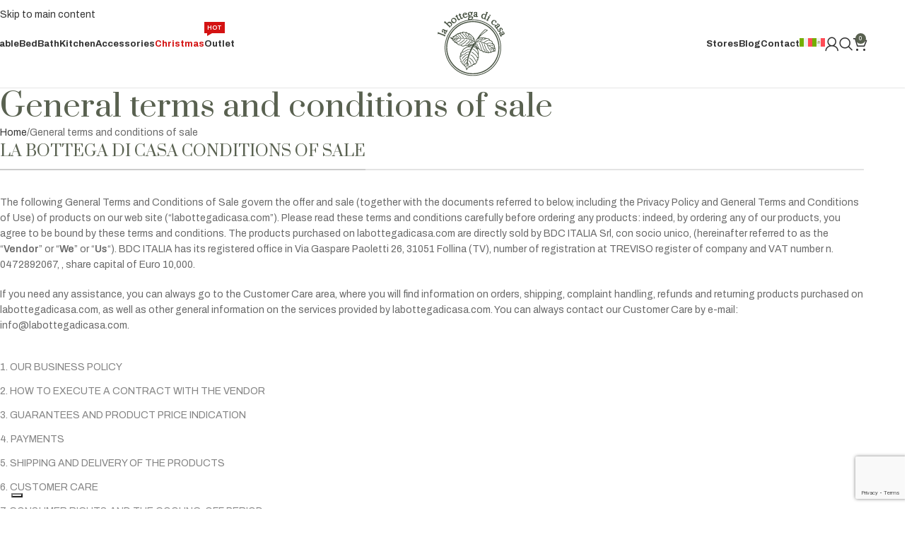

--- FILE ---
content_type: text/html; charset=UTF-8
request_url: https://www.labottegadicasa.com/general-terms-and-conditions-of-sale/
body_size: 35758
content:
<!DOCTYPE html>
<html lang="en-US">
<head>
	<meta charset="UTF-8">
	<link rel="profile" href="https://gmpg.org/xfn/11">
	<link rel="pingback" href="https://www.labottegadicasa.com/xmlrpc.php">

	<script data-cfasync="false" data-no-defer="1" data-no-minify="1" data-no-optimize="1">var ewww_webp_supported=!1;function check_webp_feature(A,e){var w;e=void 0!==e?e:function(){},ewww_webp_supported?e(ewww_webp_supported):((w=new Image).onload=function(){ewww_webp_supported=0<w.width&&0<w.height,e&&e(ewww_webp_supported)},w.onerror=function(){e&&e(!1)},w.src="data:image/webp;base64,"+{alpha:"UklGRkoAAABXRUJQVlA4WAoAAAAQAAAAAAAAAAAAQUxQSAwAAAARBxAR/Q9ERP8DAABWUDggGAAAABQBAJ0BKgEAAQAAAP4AAA3AAP7mtQAAAA=="}[A])}check_webp_feature("alpha");</script><script data-cfasync="false" data-no-defer="1" data-no-minify="1" data-no-optimize="1">var Arrive=function(c,w){"use strict";if(c.MutationObserver&&"undefined"!=typeof HTMLElement){var r,a=0,u=(r=HTMLElement.prototype.matches||HTMLElement.prototype.webkitMatchesSelector||HTMLElement.prototype.mozMatchesSelector||HTMLElement.prototype.msMatchesSelector,{matchesSelector:function(e,t){return e instanceof HTMLElement&&r.call(e,t)},addMethod:function(e,t,r){var a=e[t];e[t]=function(){return r.length==arguments.length?r.apply(this,arguments):"function"==typeof a?a.apply(this,arguments):void 0}},callCallbacks:function(e,t){t&&t.options.onceOnly&&1==t.firedElems.length&&(e=[e[0]]);for(var r,a=0;r=e[a];a++)r&&r.callback&&r.callback.call(r.elem,r.elem);t&&t.options.onceOnly&&1==t.firedElems.length&&t.me.unbindEventWithSelectorAndCallback.call(t.target,t.selector,t.callback)},checkChildNodesRecursively:function(e,t,r,a){for(var i,n=0;i=e[n];n++)r(i,t,a)&&a.push({callback:t.callback,elem:i}),0<i.childNodes.length&&u.checkChildNodesRecursively(i.childNodes,t,r,a)},mergeArrays:function(e,t){var r,a={};for(r in e)e.hasOwnProperty(r)&&(a[r]=e[r]);for(r in t)t.hasOwnProperty(r)&&(a[r]=t[r]);return a},toElementsArray:function(e){return e=void 0!==e&&("number"!=typeof e.length||e===c)?[e]:e}}),e=(l.prototype.addEvent=function(e,t,r,a){a={target:e,selector:t,options:r,callback:a,firedElems:[]};return this._beforeAdding&&this._beforeAdding(a),this._eventsBucket.push(a),a},l.prototype.removeEvent=function(e){for(var t,r=this._eventsBucket.length-1;t=this._eventsBucket[r];r--)e(t)&&(this._beforeRemoving&&this._beforeRemoving(t),(t=this._eventsBucket.splice(r,1))&&t.length&&(t[0].callback=null))},l.prototype.beforeAdding=function(e){this._beforeAdding=e},l.prototype.beforeRemoving=function(e){this._beforeRemoving=e},l),t=function(i,n){var o=new e,l=this,s={fireOnAttributesModification:!1};return o.beforeAdding(function(t){var e=t.target;e!==c.document&&e!==c||(e=document.getElementsByTagName("html")[0]);var r=new MutationObserver(function(e){n.call(this,e,t)}),a=i(t.options);r.observe(e,a),t.observer=r,t.me=l}),o.beforeRemoving(function(e){e.observer.disconnect()}),this.bindEvent=function(e,t,r){t=u.mergeArrays(s,t);for(var a=u.toElementsArray(this),i=0;i<a.length;i++)o.addEvent(a[i],e,t,r)},this.unbindEvent=function(){var r=u.toElementsArray(this);o.removeEvent(function(e){for(var t=0;t<r.length;t++)if(this===w||e.target===r[t])return!0;return!1})},this.unbindEventWithSelectorOrCallback=function(r){var a=u.toElementsArray(this),i=r,e="function"==typeof r?function(e){for(var t=0;t<a.length;t++)if((this===w||e.target===a[t])&&e.callback===i)return!0;return!1}:function(e){for(var t=0;t<a.length;t++)if((this===w||e.target===a[t])&&e.selector===r)return!0;return!1};o.removeEvent(e)},this.unbindEventWithSelectorAndCallback=function(r,a){var i=u.toElementsArray(this);o.removeEvent(function(e){for(var t=0;t<i.length;t++)if((this===w||e.target===i[t])&&e.selector===r&&e.callback===a)return!0;return!1})},this},i=new function(){var s={fireOnAttributesModification:!1,onceOnly:!1,existing:!1};function n(e,t,r){return!(!u.matchesSelector(e,t.selector)||(e._id===w&&(e._id=a++),-1!=t.firedElems.indexOf(e._id)))&&(t.firedElems.push(e._id),!0)}var c=(i=new t(function(e){var t={attributes:!1,childList:!0,subtree:!0};return e.fireOnAttributesModification&&(t.attributes=!0),t},function(e,i){e.forEach(function(e){var t=e.addedNodes,r=e.target,a=[];null!==t&&0<t.length?u.checkChildNodesRecursively(t,i,n,a):"attributes"===e.type&&n(r,i)&&a.push({callback:i.callback,elem:r}),u.callCallbacks(a,i)})})).bindEvent;return i.bindEvent=function(e,t,r){t=void 0===r?(r=t,s):u.mergeArrays(s,t);var a=u.toElementsArray(this);if(t.existing){for(var i=[],n=0;n<a.length;n++)for(var o=a[n].querySelectorAll(e),l=0;l<o.length;l++)i.push({callback:r,elem:o[l]});if(t.onceOnly&&i.length)return r.call(i[0].elem,i[0].elem);setTimeout(u.callCallbacks,1,i)}c.call(this,e,t,r)},i},o=new function(){var a={};function i(e,t){return u.matchesSelector(e,t.selector)}var n=(o=new t(function(){return{childList:!0,subtree:!0}},function(e,r){e.forEach(function(e){var t=e.removedNodes,e=[];null!==t&&0<t.length&&u.checkChildNodesRecursively(t,r,i,e),u.callCallbacks(e,r)})})).bindEvent;return o.bindEvent=function(e,t,r){t=void 0===r?(r=t,a):u.mergeArrays(a,t),n.call(this,e,t,r)},o};d(HTMLElement.prototype),d(NodeList.prototype),d(HTMLCollection.prototype),d(HTMLDocument.prototype),d(Window.prototype);var n={};return s(i,n,"unbindAllArrive"),s(o,n,"unbindAllLeave"),n}function l(){this._eventsBucket=[],this._beforeAdding=null,this._beforeRemoving=null}function s(e,t,r){u.addMethod(t,r,e.unbindEvent),u.addMethod(t,r,e.unbindEventWithSelectorOrCallback),u.addMethod(t,r,e.unbindEventWithSelectorAndCallback)}function d(e){e.arrive=i.bindEvent,s(i,e,"unbindArrive"),e.leave=o.bindEvent,s(o,e,"unbindLeave")}}(window,void 0),ewww_webp_supported=!1;function check_webp_feature(e,t){var r;ewww_webp_supported?t(ewww_webp_supported):((r=new Image).onload=function(){ewww_webp_supported=0<r.width&&0<r.height,t(ewww_webp_supported)},r.onerror=function(){t(!1)},r.src="data:image/webp;base64,"+{alpha:"UklGRkoAAABXRUJQVlA4WAoAAAAQAAAAAAAAAAAAQUxQSAwAAAARBxAR/Q9ERP8DAABWUDggGAAAABQBAJ0BKgEAAQAAAP4AAA3AAP7mtQAAAA==",animation:"UklGRlIAAABXRUJQVlA4WAoAAAASAAAAAAAAAAAAQU5JTQYAAAD/////AABBTk1GJgAAAAAAAAAAAAAAAAAAAGQAAABWUDhMDQAAAC8AAAAQBxAREYiI/gcA"}[e])}function ewwwLoadImages(e){if(e){for(var t=document.querySelectorAll(".batch-image img, .image-wrapper a, .ngg-pro-masonry-item a, .ngg-galleria-offscreen-seo-wrapper a"),r=0,a=t.length;r<a;r++)ewwwAttr(t[r],"data-src",t[r].getAttribute("data-webp")),ewwwAttr(t[r],"data-thumbnail",t[r].getAttribute("data-webp-thumbnail"));for(var i=document.querySelectorAll("div.woocommerce-product-gallery__image"),r=0,a=i.length;r<a;r++)ewwwAttr(i[r],"data-thumb",i[r].getAttribute("data-webp-thumb"))}for(var n=document.querySelectorAll("video"),r=0,a=n.length;r<a;r++)ewwwAttr(n[r],"poster",e?n[r].getAttribute("data-poster-webp"):n[r].getAttribute("data-poster-image"));for(var o,l=document.querySelectorAll("img.ewww_webp_lazy_load"),r=0,a=l.length;r<a;r++)e&&(ewwwAttr(l[r],"data-lazy-srcset",l[r].getAttribute("data-lazy-srcset-webp")),ewwwAttr(l[r],"data-srcset",l[r].getAttribute("data-srcset-webp")),ewwwAttr(l[r],"data-lazy-src",l[r].getAttribute("data-lazy-src-webp")),ewwwAttr(l[r],"data-src",l[r].getAttribute("data-src-webp")),ewwwAttr(l[r],"data-orig-file",l[r].getAttribute("data-webp-orig-file")),ewwwAttr(l[r],"data-medium-file",l[r].getAttribute("data-webp-medium-file")),ewwwAttr(l[r],"data-large-file",l[r].getAttribute("data-webp-large-file")),null!=(o=l[r].getAttribute("srcset"))&&!1!==o&&o.includes("R0lGOD")&&ewwwAttr(l[r],"src",l[r].getAttribute("data-lazy-src-webp"))),l[r].className=l[r].className.replace(/\bewww_webp_lazy_load\b/,"");for(var s=document.querySelectorAll(".ewww_webp"),r=0,a=s.length;r<a;r++)e?(ewwwAttr(s[r],"srcset",s[r].getAttribute("data-srcset-webp")),ewwwAttr(s[r],"src",s[r].getAttribute("data-src-webp")),ewwwAttr(s[r],"data-orig-file",s[r].getAttribute("data-webp-orig-file")),ewwwAttr(s[r],"data-medium-file",s[r].getAttribute("data-webp-medium-file")),ewwwAttr(s[r],"data-large-file",s[r].getAttribute("data-webp-large-file")),ewwwAttr(s[r],"data-large_image",s[r].getAttribute("data-webp-large_image")),ewwwAttr(s[r],"data-src",s[r].getAttribute("data-webp-src"))):(ewwwAttr(s[r],"srcset",s[r].getAttribute("data-srcset-img")),ewwwAttr(s[r],"src",s[r].getAttribute("data-src-img"))),s[r].className=s[r].className.replace(/\bewww_webp\b/,"ewww_webp_loaded");window.jQuery&&jQuery.fn.isotope&&jQuery.fn.imagesLoaded&&(jQuery(".fusion-posts-container-infinite").imagesLoaded(function(){jQuery(".fusion-posts-container-infinite").hasClass("isotope")&&jQuery(".fusion-posts-container-infinite").isotope()}),jQuery(".fusion-portfolio:not(.fusion-recent-works) .fusion-portfolio-wrapper").imagesLoaded(function(){jQuery(".fusion-portfolio:not(.fusion-recent-works) .fusion-portfolio-wrapper").isotope()}))}function ewwwWebPInit(e){ewwwLoadImages(e),ewwwNggLoadGalleries(e),document.arrive(".ewww_webp",function(){ewwwLoadImages(e)}),document.arrive(".ewww_webp_lazy_load",function(){ewwwLoadImages(e)}),document.arrive("videos",function(){ewwwLoadImages(e)}),"loading"==document.readyState?document.addEventListener("DOMContentLoaded",ewwwJSONParserInit):("undefined"!=typeof galleries&&ewwwNggParseGalleries(e),ewwwWooParseVariations(e))}function ewwwAttr(e,t,r){null!=r&&!1!==r&&e.setAttribute(t,r)}function ewwwJSONParserInit(){"undefined"!=typeof galleries&&check_webp_feature("alpha",ewwwNggParseGalleries),check_webp_feature("alpha",ewwwWooParseVariations)}function ewwwWooParseVariations(e){if(e)for(var t=document.querySelectorAll("form.variations_form"),r=0,a=t.length;r<a;r++){var i=t[r].getAttribute("data-product_variations"),n=!1;try{for(var o in i=JSON.parse(i))void 0!==i[o]&&void 0!==i[o].image&&(void 0!==i[o].image.src_webp&&(i[o].image.src=i[o].image.src_webp,n=!0),void 0!==i[o].image.srcset_webp&&(i[o].image.srcset=i[o].image.srcset_webp,n=!0),void 0!==i[o].image.full_src_webp&&(i[o].image.full_src=i[o].image.full_src_webp,n=!0),void 0!==i[o].image.gallery_thumbnail_src_webp&&(i[o].image.gallery_thumbnail_src=i[o].image.gallery_thumbnail_src_webp,n=!0),void 0!==i[o].image.thumb_src_webp&&(i[o].image.thumb_src=i[o].image.thumb_src_webp,n=!0));n&&ewwwAttr(t[r],"data-product_variations",JSON.stringify(i))}catch(e){}}}function ewwwNggParseGalleries(e){if(e)for(var t in galleries){var r=galleries[t];galleries[t].images_list=ewwwNggParseImageList(r.images_list)}}function ewwwNggLoadGalleries(e){e&&document.addEventListener("ngg.galleria.themeadded",function(e,t){window.ngg_galleria._create_backup=window.ngg_galleria.create,window.ngg_galleria.create=function(e,t){var r=$(e).data("id");return galleries["gallery_"+r].images_list=ewwwNggParseImageList(galleries["gallery_"+r].images_list),window.ngg_galleria._create_backup(e,t)}})}function ewwwNggParseImageList(e){for(var t in e){var r=e[t];if(void 0!==r["image-webp"]&&(e[t].image=r["image-webp"],delete e[t]["image-webp"]),void 0!==r["thumb-webp"]&&(e[t].thumb=r["thumb-webp"],delete e[t]["thumb-webp"]),void 0!==r.full_image_webp&&(e[t].full_image=r.full_image_webp,delete e[t].full_image_webp),void 0!==r.srcsets)for(var a in r.srcsets)nggSrcset=r.srcsets[a],void 0!==r.srcsets[a+"-webp"]&&(e[t].srcsets[a]=r.srcsets[a+"-webp"],delete e[t].srcsets[a+"-webp"]);if(void 0!==r.full_srcsets)for(var i in r.full_srcsets)nggFSrcset=r.full_srcsets[i],void 0!==r.full_srcsets[i+"-webp"]&&(e[t].full_srcsets[i]=r.full_srcsets[i+"-webp"],delete e[t].full_srcsets[i+"-webp"])}return e}check_webp_feature("alpha",ewwwWebPInit);</script><meta name='robots' content='index, follow, max-image-preview:large, max-snippet:-1, max-video-preview:-1' />
<link rel="alternate" hreflang="en" href="https://www.labottegadicasa.com/general-terms-and-conditions-of-sale/" />
<link rel="alternate" hreflang="it" href="https://www.labottegadicasa.it/termini-e-condizioni-generali-di-vendita/" />
<link rel="alternate" hreflang="x-default" href="https://www.labottegadicasa.it/termini-e-condizioni-generali-di-vendita/" />

<!-- Google Tag Manager for WordPress by gtm4wp.com -->
<script data-cfasync="false" data-pagespeed-no-defer>
	var gtm4wp_datalayer_name = "dataLayer";
	var dataLayer = dataLayer || [];
	const gtm4wp_use_sku_instead = 0;
	const gtm4wp_currency = 'USD';
	const gtm4wp_product_per_impression = 10;
	const gtm4wp_clear_ecommerce = false;
	const gtm4wp_datalayer_max_timeout = 2000;
</script>
<!-- End Google Tag Manager for WordPress by gtm4wp.com -->
	<!-- This site is optimized with the Yoast SEO Premium plugin v26.8 (Yoast SEO v26.8) - https://yoast.com/product/yoast-seo-premium-wordpress/ -->
	<title>General terms and conditions of sale | La Bottega di Casa</title>
	<link rel="canonical" href="https://www.labottegadicasa.com/general-terms-and-conditions-of-sale/" />
	<meta property="og:locale" content="en_US" />
	<meta property="og:type" content="article" />
	<meta property="og:title" content="General terms and conditions of sale" />
	<meta property="og:url" content="https://www.labottegadicasa.com/general-terms-and-conditions-of-sale/" />
	<meta property="og:site_name" content="La Bottega di Casa" />
	<meta property="article:publisher" content="https://www.facebook.com/labottegadicasa.italia/" />
	<meta property="article:modified_time" content="2025-10-23T09:39:54+00:00" />
	<meta property="og:image" content="https://www.labottegadicasa.com/wp-content/uploads/2023/07/Follina.png" />
	<meta property="og:image:width" content="687" />
	<meta property="og:image:height" content="800" />
	<meta property="og:image:type" content="image/png" />
	<meta name="twitter:card" content="summary_large_image" />
	<meta name="twitter:label1" content="Est. reading time" />
	<meta name="twitter:data1" content="17 minutes" />
	<script type="application/ld+json" class="yoast-schema-graph">{"@context":"https://schema.org","@graph":[{"@type":"WebPage","@id":"https://www.labottegadicasa.com/general-terms-and-conditions-of-sale/","url":"https://www.labottegadicasa.com/general-terms-and-conditions-of-sale/","name":"General terms and conditions of sale | La Bottega di Casa","isPartOf":{"@id":"https://www.labottegadicasa.com/#website"},"datePublished":"2023-07-21T07:14:31+00:00","dateModified":"2025-10-23T09:39:54+00:00","breadcrumb":{"@id":"https://www.labottegadicasa.com/general-terms-and-conditions-of-sale/#breadcrumb"},"inLanguage":"en-US","potentialAction":[{"@type":"ReadAction","target":["https://www.labottegadicasa.com/general-terms-and-conditions-of-sale/"]}]},{"@type":"BreadcrumbList","@id":"https://www.labottegadicasa.com/general-terms-and-conditions-of-sale/#breadcrumb","itemListElement":[{"@type":"ListItem","position":1,"name":"Home","item":"https://www.labottegadicasa.com/"},{"@type":"ListItem","position":2,"name":"General terms and conditions of sale"}]},{"@type":"WebSite","@id":"https://www.labottegadicasa.com/#website","url":"https://www.labottegadicasa.com/","name":"La Bottega di Casa","description":"Biancheria per la casa di alta qualitá","publisher":{"@id":"https://www.labottegadicasa.com/#organization"},"alternateName":"La Bottega di Casa","potentialAction":[{"@type":"SearchAction","target":{"@type":"EntryPoint","urlTemplate":"https://www.labottegadicasa.com/?s={search_term_string}"},"query-input":{"@type":"PropertyValueSpecification","valueRequired":true,"valueName":"search_term_string"}}],"inLanguage":"en-US"},{"@type":"Organization","@id":"https://www.labottegadicasa.com/#organization","name":"La Bottega di Casa","alternateName":"La Bottega di Casa","url":"https://www.labottegadicasa.com/","logo":{"@type":"ImageObject","inLanguage":"en-US","@id":"https://www.labottegadicasa.com/#/schema/logo/image/","url":"https://www.labottegadicasa.com/wp-content/uploads/2023/06/logo-la-bottega-di-casa-green.png","contentUrl":"https://www.labottegadicasa.com/wp-content/uploads/2023/06/logo-la-bottega-di-casa-green.png","width":100,"height":100,"caption":"La Bottega di Casa"},"image":{"@id":"https://www.labottegadicasa.com/#/schema/logo/image/"},"sameAs":["https://www.facebook.com/labottegadicasa.italia/"]}]}</script>
	<!-- / Yoast SEO Premium plugin. -->


<link rel='dns-prefetch' href='//cdn.iubenda.com' />
<link rel='dns-prefetch' href='//www.labottegadicasa.it' />
<link rel='dns-prefetch' href='//fonts.googleapis.com' />
<link rel="alternate" type="application/rss+xml" title="La Bottega di Casa &raquo; Feed" href="https://www.labottegadicasa.com/feed/" />
<link rel="alternate" type="application/rss+xml" title="La Bottega di Casa &raquo; Comments Feed" href="https://www.labottegadicasa.com/comments/feed/" />
<link rel="alternate" title="oEmbed (JSON)" type="application/json+oembed" href="https://www.labottegadicasa.com/wp-json/oembed/1.0/embed?url=https%3A%2F%2Fwww.labottegadicasa.com%2Fgeneral-terms-and-conditions-of-sale%2F" />
<link rel="alternate" title="oEmbed (XML)" type="text/xml+oembed" href="https://www.labottegadicasa.com/wp-json/oembed/1.0/embed?url=https%3A%2F%2Fwww.labottegadicasa.com%2Fgeneral-terms-and-conditions-of-sale%2F&#038;format=xml" />
<style id='wp-img-auto-sizes-contain-inline-css' type='text/css'>
img:is([sizes=auto i],[sizes^="auto," i]){contain-intrinsic-size:3000px 1500px}
/*# sourceURL=wp-img-auto-sizes-contain-inline-css */
</style>
<link rel='stylesheet' id='spq_style-css' href='https://www.labottegadicasa.com/wp-content/plugins/smart-product-quantity/assets/css/frontend_styles.css?ver=1.0.5' type='text/css' media='all' />
<link rel='stylesheet' id='wcml-dropdown-0-css' href='//www.labottegadicasa.com/wp-content/plugins/woocommerce-multilingual/templates/currency-switchers/legacy-dropdown/style.css?ver=5.5.3.1' type='text/css' media='all' />
<style id='woocommerce-inline-inline-css' type='text/css'>
.woocommerce form .form-row .required { visibility: visible; }
/*# sourceURL=woocommerce-inline-inline-css */
</style>
<link rel='stylesheet' id='wt-frequently-bought-together-css' href='https://www.labottegadicasa.com/wp-content/plugins/wt-frequently-bought-together/public/css/wt-frequently-bought-together-public.css?ver=1.3.0' type='text/css' media='all' />
<link rel='stylesheet' id='wpml-menu-item-0-css' href='https://www.labottegadicasa.com/wp-content/plugins/sitepress-multilingual-cms/templates/language-switchers/menu-item/style.min.css?ver=1' type='text/css' media='all' />
<link rel='stylesheet' id='xpay-checkout-css' href='https://www.labottegadicasa.com/wp-content/plugins/cartasi-x-pay/assets/css/xpay.css?ver=8.2.0' type='text/css' media='all' />
<link rel='stylesheet' id='woo_conditional_payments_css-css' href='https://www.labottegadicasa.com/wp-content/plugins/conditional-payments-for-woocommerce/frontend/css/woo-conditional-payments.css?ver=3.4.1' type='text/css' media='all' />
<link rel='stylesheet' id='cms-navigation-style-base-css' href='https://www.labottegadicasa.com/wp-content/plugins/wpml-cms-nav/res/css/cms-navigation-base.css?ver=1.5.6' type='text/css' media='screen' />
<link rel='stylesheet' id='cms-navigation-style-css' href='https://www.labottegadicasa.com/wp-content/plugins/wpml-cms-nav/res/css/cms-navigation.css?ver=1.5.6' type='text/css' media='screen' />
<link rel='stylesheet' id='js_composer_front-css' href='https://www.labottegadicasa.com/wp-content/plugins/js_composer/assets/css/js_composer.min.css?ver=8.7.2' type='text/css' media='all' />
<link rel='stylesheet' id='wd-style-base-css' href='https://www.labottegadicasa.com/wp-content/themes/woodmart/css/parts/base.min.css?ver=8.3.9' type='text/css' media='all' />
<link rel='stylesheet' id='wd-helpers-wpb-elem-css' href='https://www.labottegadicasa.com/wp-content/themes/woodmart/css/parts/helpers-wpb-elem.min.css?ver=8.3.9' type='text/css' media='all' />
<link rel='stylesheet' id='wd-woo-paypal-payments-css' href='https://www.labottegadicasa.com/wp-content/themes/woodmart/css/parts/int-woo-paypal-payments.min.css?ver=8.3.9' type='text/css' media='all' />
<link rel='stylesheet' id='wd-wpml-css' href='https://www.labottegadicasa.com/wp-content/themes/woodmart/css/parts/int-wpml.min.css?ver=8.3.9' type='text/css' media='all' />
<link rel='stylesheet' id='wd-int-wpml-curr-switch-css' href='https://www.labottegadicasa.com/wp-content/themes/woodmart/css/parts/int-wpml-curr-switch.min.css?ver=8.3.9' type='text/css' media='all' />
<link rel='stylesheet' id='wd-wpbakery-base-css' href='https://www.labottegadicasa.com/wp-content/themes/woodmart/css/parts/int-wpb-base.min.css?ver=8.3.9' type='text/css' media='all' />
<link rel='stylesheet' id='wd-wpbakery-base-deprecated-css' href='https://www.labottegadicasa.com/wp-content/themes/woodmart/css/parts/int-wpb-base-deprecated.min.css?ver=8.3.9' type='text/css' media='all' />
<link rel='stylesheet' id='wd-woocommerce-base-css' href='https://www.labottegadicasa.com/wp-content/themes/woodmart/css/parts/woocommerce-base.min.css?ver=8.3.9' type='text/css' media='all' />
<link rel='stylesheet' id='wd-mod-star-rating-css' href='https://www.labottegadicasa.com/wp-content/themes/woodmart/css/parts/mod-star-rating.min.css?ver=8.3.9' type='text/css' media='all' />
<link rel='stylesheet' id='wd-woocommerce-block-notices-css' href='https://www.labottegadicasa.com/wp-content/themes/woodmart/css/parts/woo-mod-block-notices.min.css?ver=8.3.9' type='text/css' media='all' />
<link rel='stylesheet' id='wd-wp-blocks-css' href='https://www.labottegadicasa.com/wp-content/themes/woodmart/css/parts/wp-blocks.min.css?ver=8.3.9' type='text/css' media='all' />
<link rel='stylesheet' id='child-style-css' href='https://www.labottegadicasa.com/wp-content/themes/woodmart-child/style.css?ver=8.3.9' type='text/css' media='all' />
<link rel='stylesheet' id='wd-header-base-css' href='https://www.labottegadicasa.com/wp-content/themes/woodmart/css/parts/header-base.min.css?ver=8.3.9' type='text/css' media='all' />
<link rel='stylesheet' id='wd-mod-tools-css' href='https://www.labottegadicasa.com/wp-content/themes/woodmart/css/parts/mod-tools.min.css?ver=8.3.9' type='text/css' media='all' />
<link rel='stylesheet' id='wd-header-elements-base-css' href='https://www.labottegadicasa.com/wp-content/themes/woodmart/css/parts/header-el-base.min.css?ver=8.3.9' type='text/css' media='all' />
<link rel='stylesheet' id='wd-mod-nav-menu-label-css' href='https://www.labottegadicasa.com/wp-content/themes/woodmart/css/parts/mod-nav-menu-label.min.css?ver=8.3.9' type='text/css' media='all' />
<link rel='stylesheet' id='wd-woo-mod-login-form-css' href='https://www.labottegadicasa.com/wp-content/themes/woodmart/css/parts/woo-mod-login-form.min.css?ver=8.3.9' type='text/css' media='all' />
<link rel='stylesheet' id='wd-header-my-account-css' href='https://www.labottegadicasa.com/wp-content/themes/woodmart/css/parts/header-el-my-account.min.css?ver=8.3.9' type='text/css' media='all' />
<link rel='stylesheet' id='wd-header-search-css' href='https://www.labottegadicasa.com/wp-content/themes/woodmart/css/parts/header-el-search.min.css?ver=8.3.9' type='text/css' media='all' />
<link rel='stylesheet' id='wd-header-cart-side-css' href='https://www.labottegadicasa.com/wp-content/themes/woodmart/css/parts/header-el-cart-side.min.css?ver=8.3.9' type='text/css' media='all' />
<link rel='stylesheet' id='wd-header-cart-css' href='https://www.labottegadicasa.com/wp-content/themes/woodmart/css/parts/header-el-cart.min.css?ver=8.3.9' type='text/css' media='all' />
<link rel='stylesheet' id='wd-widget-shopping-cart-css' href='https://www.labottegadicasa.com/wp-content/themes/woodmart/css/parts/woo-widget-shopping-cart.min.css?ver=8.3.9' type='text/css' media='all' />
<link rel='stylesheet' id='wd-widget-product-list-css' href='https://www.labottegadicasa.com/wp-content/themes/woodmart/css/parts/woo-widget-product-list.min.css?ver=8.3.9' type='text/css' media='all' />
<link rel='stylesheet' id='wd-header-mobile-nav-dropdown-css' href='https://www.labottegadicasa.com/wp-content/themes/woodmart/css/parts/header-el-mobile-nav-dropdown.min.css?ver=8.3.9' type='text/css' media='all' />
<link rel='stylesheet' id='wd-page-title-css' href='https://www.labottegadicasa.com/wp-content/themes/woodmart/css/parts/page-title.min.css?ver=8.3.9' type='text/css' media='all' />
<link rel='stylesheet' id='wd-section-title-css' href='https://www.labottegadicasa.com/wp-content/themes/woodmart/css/parts/el-section-title.min.css?ver=8.3.9' type='text/css' media='all' />
<link rel='stylesheet' id='wd-section-title-style-under-and-over-css' href='https://www.labottegadicasa.com/wp-content/themes/woodmart/css/parts/el-section-title-style-under-and-over.min.css?ver=8.3.9' type='text/css' media='all' />
<link rel='stylesheet' id='wd-mod-highlighted-text-css' href='https://www.labottegadicasa.com/wp-content/themes/woodmart/css/parts/mod-highlighted-text.min.css?ver=8.3.9' type='text/css' media='all' />
<link rel='stylesheet' id='wd-text-block-css' href='https://www.labottegadicasa.com/wp-content/themes/woodmart/css/parts/el-text-block.min.css?ver=8.3.9' type='text/css' media='all' />
<link rel='stylesheet' id='wd-widget-collapse-css' href='https://www.labottegadicasa.com/wp-content/themes/woodmart/css/parts/opt-widget-collapse.min.css?ver=8.3.9' type='text/css' media='all' />
<link rel='stylesheet' id='wd-footer-base-css' href='https://www.labottegadicasa.com/wp-content/themes/woodmart/css/parts/footer-base.min.css?ver=8.3.9' type='text/css' media='all' />
<link rel='stylesheet' id='wd-info-box-css' href='https://www.labottegadicasa.com/wp-content/themes/woodmart/css/parts/el-info-box.min.css?ver=8.3.9' type='text/css' media='all' />
<link rel='stylesheet' id='wd-button-css' href='https://www.labottegadicasa.com/wp-content/themes/woodmart/css/parts/el-button.min.css?ver=8.3.9' type='text/css' media='all' />
<link rel='stylesheet' id='wd-social-icons-css' href='https://www.labottegadicasa.com/wp-content/themes/woodmart/css/parts/el-social-icons.min.css?ver=8.3.9' type='text/css' media='all' />
<link rel='stylesheet' id='wd-social-icons-styles-css' href='https://www.labottegadicasa.com/wp-content/themes/woodmart/css/parts/el-social-styles.min.css?ver=8.3.9' type='text/css' media='all' />
<link rel='stylesheet' id='wd-scroll-top-css' href='https://www.labottegadicasa.com/wp-content/themes/woodmart/css/parts/opt-scrolltotop.min.css?ver=8.3.9' type='text/css' media='all' />
<link rel='stylesheet' id='wd-header-search-fullscreen-css' href='https://www.labottegadicasa.com/wp-content/themes/woodmart/css/parts/header-el-search-fullscreen-general.min.css?ver=8.3.9' type='text/css' media='all' />
<link rel='stylesheet' id='wd-header-search-fullscreen-1-css' href='https://www.labottegadicasa.com/wp-content/themes/woodmart/css/parts/header-el-search-fullscreen-1.min.css?ver=8.3.9' type='text/css' media='all' />
<link rel='stylesheet' id='wd-wd-search-form-css' href='https://www.labottegadicasa.com/wp-content/themes/woodmart/css/parts/wd-search-form.min.css?ver=8.3.9' type='text/css' media='all' />
<link rel='stylesheet' id='wd-wd-search-results-css' href='https://www.labottegadicasa.com/wp-content/themes/woodmart/css/parts/wd-search-results.min.css?ver=8.3.9' type='text/css' media='all' />
<link rel='stylesheet' id='wd-wd-search-dropdown-css' href='https://www.labottegadicasa.com/wp-content/themes/woodmart/css/parts/wd-search-dropdown.min.css?ver=8.3.9' type='text/css' media='all' />
<link rel='stylesheet' id='wd-bottom-toolbar-css' href='https://www.labottegadicasa.com/wp-content/themes/woodmart/css/parts/opt-bottom-toolbar.min.css?ver=8.3.9' type='text/css' media='all' />
<link rel='stylesheet' id='xts-google-fonts-css' href='https://fonts.googleapis.com/css?family=Archivo%3A400%2C600%2C500%2C700%7CPrata%3A400&#038;ver=8.3.9' type='text/css' media='all' />

<script  type="text/javascript" class=" _iub_cs_skip" type="text/javascript" id="iubenda-head-inline-scripts-0">
/* <![CDATA[ */

var _iub = _iub || [];
_iub.csConfiguration = {"askConsentAtCookiePolicyUpdate":true,"floatingPreferencesButtonDisplay":"bottom-left","perPurposeConsent":true,"siteId":3657621,"cookiePolicyId":71674137,"lang":"en", "banner":{ "acceptButtonColor":"#465141","acceptButtonDisplay":true,"backgroundColor":"#FFFFFF","closeButtonRejects":true,"customizeButtonColor":"#46514173","customizeButtonDisplay":true,"explicitWithdrawal":true,"fontSizeBody":"12px","fontSizeCloseButton":"18px","listPurposes":true,"linksColor":"#465141","position":"float-bottom-right","rejectButtonDisplay":true,"textColor":"#666666" }};

//# sourceURL=iubenda-head-inline-scripts-0
/* ]]> */
</script>
<script  type="text/javascript" charset="UTF-8" async="" class=" _iub_cs_skip" type="text/javascript" src="//cdn.iubenda.com/cs/iubenda_cs.js?ver=3.12.5" id="iubenda-head-scripts-1-js"></script>
<script type="text/javascript" id="wpml-cookie-js-extra">
/* <![CDATA[ */
var wpml_cookies = {"wp-wpml_current_language":{"value":"en","expires":1,"path":"/"}};
var wpml_cookies = {"wp-wpml_current_language":{"value":"en","expires":1,"path":"/"}};
//# sourceURL=wpml-cookie-js-extra
/* ]]> */
</script>
<script type="text/javascript" src="https://www.labottegadicasa.com/wp-content/plugins/sitepress-multilingual-cms/res/js/cookies/language-cookie.js?ver=486900" id="wpml-cookie-js" defer="defer" data-wp-strategy="defer"></script>
<script type="text/javascript" src="https://www.labottegadicasa.com/wp-includes/js/dist/hooks.min.js?ver=dd5603f07f9220ed27f1" id="wp-hooks-js"></script>
<script type="text/javascript" src="https://www.labottegadicasa.com/wp-includes/js/jquery/jquery.min.js?ver=3.7.1" id="jquery-core-js"></script>
<script type="text/javascript" src="https://www.labottegadicasa.com/wp-includes/js/jquery/jquery-migrate.min.js?ver=3.4.1" id="jquery-migrate-js"></script>
<script type="text/javascript" id="spq-frontend-script-js-extra">
/* <![CDATA[ */
var spq_frontend = {"hide_qty_field":""};
//# sourceURL=spq-frontend-script-js-extra
/* ]]> */
</script>
<script type="text/javascript" src="https://www.labottegadicasa.com/wp-content/plugins/smart-product-quantity/assets/js/frontend_scripts.js?ver=1.0.5" id="spq-frontend-script-js"></script>
<script type="text/javascript" src="https://www.labottegadicasa.com/wp-content/plugins/woocommerce/assets/js/jquery-blockui/jquery.blockUI.min.js?ver=2.7.0-wc.10.4.3" id="wc-jquery-blockui-js" data-wp-strategy="defer"></script>
<script type="text/javascript" id="wc-add-to-cart-js-extra">
/* <![CDATA[ */
var wc_add_to_cart_params = {"ajax_url":"/wp-admin/admin-ajax.php?lang=en","wc_ajax_url":"/?wc-ajax=%%endpoint%%&lang=en","i18n_view_cart":"View cart","cart_url":"https://www.labottegadicasa.com/cart/","is_cart":"","cart_redirect_after_add":"no"};
//# sourceURL=wc-add-to-cart-js-extra
/* ]]> */
</script>
<script type="text/javascript" src="https://www.labottegadicasa.com/wp-content/plugins/woocommerce/assets/js/frontend/add-to-cart.min.js?ver=10.4.3" id="wc-add-to-cart-js" data-wp-strategy="defer"></script>
<script type="text/javascript" src="https://www.labottegadicasa.com/wp-content/plugins/woocommerce/assets/js/js-cookie/js.cookie.min.js?ver=2.1.4-wc.10.4.3" id="wc-js-cookie-js" defer="defer" data-wp-strategy="defer"></script>
<script type="text/javascript" id="woocommerce-js-extra">
/* <![CDATA[ */
var woocommerce_params = {"ajax_url":"/wp-admin/admin-ajax.php?lang=en","wc_ajax_url":"/?wc-ajax=%%endpoint%%&lang=en","i18n_password_show":"Show password","i18n_password_hide":"Hide password"};
//# sourceURL=woocommerce-js-extra
/* ]]> */
</script>
<script type="text/javascript" src="https://www.labottegadicasa.com/wp-content/plugins/woocommerce/assets/js/frontend/woocommerce.min.js?ver=10.4.3" id="woocommerce-js" defer="defer" data-wp-strategy="defer"></script>
<script type="text/javascript" id="wt-frequently-bought-together-js-extra">
/* <![CDATA[ */
var wt_fbt_val = {"ajax_url":"https://www.labottegadicasa.com/wp-admin/admin-ajax.php","nonce":"249b26e3b8","wt_fbt_show_current_pdt":"no","variation_validation":"Please select / reselect any options for the product before adding to cart!","ajax_err_msg":"Oops! Something went wrong.","validate_individual_price":"1"};
//# sourceURL=wt-frequently-bought-together-js-extra
/* ]]> */
</script>
<script type="text/javascript" src="https://www.labottegadicasa.com/wp-content/plugins/wt-frequently-bought-together/public/js/wt-frequently-bought-together-public.js?ver=1.3.0" id="wt-frequently-bought-together-js"></script>
<script type="text/javascript" src="https://www.labottegadicasa.com/wp-content/plugins/cartasi-x-pay/assets/js/xpay.js?ver=8.2.0" id="xpay-checkout-js"></script>
<script type="text/javascript" id="woo-conditional-payments-js-js-extra">
/* <![CDATA[ */
var conditional_payments_settings = {"name_address_fields":[],"disable_payment_method_trigger":""};
//# sourceURL=woo-conditional-payments-js-js-extra
/* ]]> */
</script>
<script type="text/javascript" src="https://www.labottegadicasa.com/wp-content/plugins/conditional-payments-for-woocommerce/frontend/js/woo-conditional-payments.js?ver=3.4.1" id="woo-conditional-payments-js-js"></script>
<script type="text/javascript" src="https://www.labottegadicasa.com/wp-content/plugins/js_composer/assets/js/vendors/woocommerce-add-to-cart.js?ver=8.7.2" id="vc_woocommerce-add-to-cart-js-js"></script>
<script type="text/javascript" id="wpm-js-extra">
/* <![CDATA[ */
var wpm = {"ajax_url":"https://www.labottegadicasa.com/wp-admin/admin-ajax.php","root":"https://www.labottegadicasa.com/wp-json/","nonce_wp_rest":"249b26e3b8","nonce_ajax":"9609c53a10"};
//# sourceURL=wpm-js-extra
/* ]]> */
</script>
<script type="text/javascript" src="https://www.labottegadicasa.com/wp-content/plugins/woocommerce-google-adwords-conversion-tracking-tag/js/public/free/wpm-public.p1.min.js?ver=1.54.1" id="wpm-js"></script>
<script type="text/javascript" id="enhanced-ecommerce-google-analytics-js-extra">
/* <![CDATA[ */
var ConvAioGlobal = {"nonce":"521fda2907"};
//# sourceURL=enhanced-ecommerce-google-analytics-js-extra
/* ]]> */
</script>
<script data-cfasync="false" data-no-optimize="1" data-pagespeed-no-defer type="text/javascript" src="https://www.labottegadicasa.com/wp-content/plugins/enhanced-e-commerce-for-woocommerce-store/public/js/con-gtm-google-analytics.js?ver=7.2.15" id="enhanced-ecommerce-google-analytics-js"></script>
<script data-cfasync="false" data-no-optimize="1" data-pagespeed-no-defer type="text/javascript" id="enhanced-ecommerce-google-analytics-js-after">
/* <![CDATA[ */
tvc_smd={"tvc_wcv":"10.4.3","tvc_wpv":"6.9","tvc_eev":"7.2.15","tvc_sub_data":{"sub_id":"44255","cu_id":"37413","pl_id":"1","ga_tra_option":"GA4","ga_property_id":"","ga_measurement_id":"G-2Z7EZ3ELDC","ga_ads_id":"4369223648","ga_gmc_id":"","ga_gmc_id_p":"","op_gtag_js":"0","op_en_e_t":"0","op_rm_t_t":"0","op_dy_rm_t_t":"0","op_li_ga_wi_ads":"0","gmc_is_product_sync":"0","gmc_is_site_verified":"0","gmc_is_domain_claim":"0","gmc_product_count":"0","fb_pixel_id":""}};
//# sourceURL=enhanced-ecommerce-google-analytics-js-after
/* ]]> */
</script>
<script type="text/javascript" src="https://www.labottegadicasa.com/wp-content/themes/woodmart/js/scripts/global/scrollBar.min.js?ver=8.3.9" id="wd-scrollbar-js"></script>
<script type="text/javascript" id="wpml-xdomain-data-js-extra">
/* <![CDATA[ */
var wpml_xdomain_data = {"css_selector":"wpml-ls-item","ajax_url":"https://www.labottegadicasa.com/wp-admin/admin-ajax.php","current_lang":"en","_nonce":"c2ef403fd3"};
//# sourceURL=wpml-xdomain-data-js-extra
/* ]]> */
</script>
<script type="text/javascript" src="https://www.labottegadicasa.com/wp-content/plugins/sitepress-multilingual-cms/res/js/xdomain-data.js?ver=486900" id="wpml-xdomain-data-js" defer="defer" data-wp-strategy="defer"></script>
<script></script><link rel="https://api.w.org/" href="https://www.labottegadicasa.com/wp-json/" /><link rel="alternate" title="JSON" type="application/json" href="https://www.labottegadicasa.com/wp-json/wp/v2/pages/7666" /><link rel="EditURI" type="application/rsd+xml" title="RSD" href="https://www.labottegadicasa.com/xmlrpc.php?rsd" />
<meta name="generator" content="WordPress 6.9" />
<meta name="generator" content="WooCommerce 10.4.3" />
<link rel='shortlink' href='https://www.labottegadicasa.com/?p=7666' />
<meta name="generator" content="WPML ver:4.8.6 stt:1,27;" />

<link rel='stylesheet' id='14097-css' href='//www.labottegadicasa.com/wp-content/uploads/custom-css-js/14097.css?v=4758' type="text/css" media='all' />

<link rel='stylesheet' id='14096-css' href='//www.labottegadicasa.com/wp-content/uploads/custom-css-js/14096.css?v=7883' type="text/css" media='all' />

<link rel='stylesheet' id='13604-css' href='//www.labottegadicasa.com/wp-content/uploads/custom-css-js/13604.css?v=5451' type="text/css" media='all' />

<link rel='stylesheet' id='10044-css' href='//www.labottegadicasa.com/wp-content/uploads/custom-css-js/10044.css?v=7623' type="text/css" media='all' />

<link rel='stylesheet' id='4605-css' href='//www.labottegadicasa.com/wp-content/uploads/custom-css-js/4605.css?v=480' type="text/css" media='all' />

<link rel='stylesheet' id='4129-css' href='//www.labottegadicasa.com/wp-content/uploads/custom-css-js/4129.css?v=8944' type="text/css" media='all' />

<link rel='stylesheet' id='4015-css' href='//www.labottegadicasa.com/wp-content/uploads/custom-css-js/4015.css?v=1298' type="text/css" media='all' />

<link rel='stylesheet' id='70-css' href='//www.labottegadicasa.com/wp-content/uploads/custom-css-js/70.css?v=2669' type="text/css" media='all' />
<!-- start Simple Custom CSS and JS -->
<style type="text/css">
.single-post .wd-post-meta
{
	display:none !important;
}</style>
<!-- end Simple Custom CSS and JS -->

<script type="text/javascript" src='//www.labottegadicasa.com/wp-content/uploads/custom-css-js/9772.js?v=2028'></script>

<script type="text/javascript" src='//www.labottegadicasa.com/wp-content/uploads/custom-css-js/8320.js?v=1082'></script>

<script type="text/javascript" src='//www.labottegadicasa.com/wp-content/uploads/custom-css-js/3898.js?v=8193'></script>
<script>  var el_i13_login_captcha=null; var el_i13_register_captcha=null; </script><script src="https://www.labottegadicasa.com/wp-content/plugins/cartasi-x-pay/assets/js/pagodil-sticker.min.js?v=8.2.0"></script><style>.pagodil-sticker-container { display: inline-block; margin-bottom: 60px; } </style>
<!-- Google Tag Manager for WordPress by gtm4wp.com -->
<!-- GTM Container placement set to automatic -->
<script data-cfasync="false" data-pagespeed-no-defer>
	var dataLayer_content = {"pagePostType":"page","pagePostType2":"single-page","pagePostAuthor":"admin","customerTotalOrders":0,"customerTotalOrderValue":0,"customerFirstName":"","customerLastName":"","customerBillingFirstName":"","customerBillingLastName":"","customerBillingCompany":"","customerBillingAddress1":"","customerBillingAddress2":"","customerBillingCity":"","customerBillingState":"","customerBillingPostcode":"","customerBillingCountry":"","customerBillingEmail":"","customerBillingEmailHash":"","customerBillingPhone":"","customerShippingFirstName":"","customerShippingLastName":"","customerShippingCompany":"","customerShippingAddress1":"","customerShippingAddress2":"","customerShippingCity":"","customerShippingState":"","customerShippingPostcode":"","customerShippingCountry":"","cartContent":{"totals":{"applied_coupons":[],"discount_total":0,"subtotal":0,"total":0},"items":[]}};
	dataLayer.push( dataLayer_content );
</script>
<script data-cfasync="false" data-pagespeed-no-defer>
(function(w,d,s,l,i){w[l]=w[l]||[];w[l].push({'gtm.start':
new Date().getTime(),event:'gtm.js'});var f=d.getElementsByTagName(s)[0],
j=d.createElement(s),dl=l!='dataLayer'?'&l='+l:'';j.async=true;j.src=
'//www.googletagmanager.com/gtm.js?id='+i+dl;f.parentNode.insertBefore(j,f);
})(window,document,'script','dataLayer','GTM-TWFDJ2MQ');
</script>
<!-- End Google Tag Manager for WordPress by gtm4wp.com --><!-- Google site verification - Google for WooCommerce -->
<meta name="google-site-verification" content="_yyn4ZS2OmuBIVqJjmcv67lo2lyXYYRLdtc2AI4xPbU" />
					<meta name="viewport" content="width=device-width, initial-scale=1.0, maximum-scale=1.0, user-scalable=no">
										<noscript><style>.woocommerce-product-gallery{ opacity: 1 !important; }</style></noscript>
	
<!-- START Pixel Manager for WooCommerce -->

		<script class="_iub_cs_skip">

			window.wpmDataLayer = window.wpmDataLayer || {};
			window.wpmDataLayer = Object.assign(window.wpmDataLayer, {"cart":{},"cart_item_keys":{},"version":{"number":"1.54.1","pro":false,"eligible_for_updates":false,"distro":"fms","beta":false,"show":true},"pixels":{"google":{"linker":{"settings":null},"user_id":false,"ads":{"conversion_ids":{"AW-11087605348":"udh8CPztxugYEOTc_aYp"},"dynamic_remarketing":{"status":true,"id_type":"post_id","send_events_with_parent_ids":true},"google_business_vertical":"retail","phone_conversion_number":"","phone_conversion_label":""},"tag_id":"AW-11087605348","tag_id_suppressed":[],"tag_gateway":{"measurement_path":""},"tcf_support":false,"consent_mode":{"is_active":true,"wait_for_update":500,"ads_data_redaction":false,"url_passthrough":true}}},"shop":{"list_name":"Page | General terms and conditions of sale","list_id":"page_general-terms-and-conditions-of-sale","page_type":"page","currency":"USD","selectors":{"addToCart":[],"beginCheckout":[]},"order_duplication_prevention":true,"view_item_list_trigger":{"test_mode":false,"background_color":"green","opacity":0.5,"repeat":true,"timeout":1000,"threshold":0.8},"variations_output":true,"session_active":false},"page":{"id":7666,"title":"General terms and conditions of sale","type":"page","categories":[],"parent":{"id":0,"title":"General terms and conditions of sale","type":"page","categories":[]}},"general":{"user_logged_in":false,"scroll_tracking_thresholds":[],"page_id":7666,"exclude_domains":[],"server_2_server":{"active":false,"user_agent_exclude_patterns":[],"ip_exclude_list":[],"pageview_event_s2s":{"is_active":false,"pixels":[]}},"consent_management":{"explicit_consent":false},"lazy_load_pmw":false,"chunk_base_path":"https://www.labottegadicasa.com/wp-content/plugins/woocommerce-google-adwords-conversion-tracking-tag/js/public/free/","modules":{"load_deprecated_functions":true}}});

		</script>

		
<!-- END Pixel Manager for WooCommerce -->
        <script data-cfasync="false" data-no-optimize="1" data-pagespeed-no-defer>
            var tvc_lc = 'USD';
        </script>
        <script data-cfasync="false" data-no-optimize="1" data-pagespeed-no-defer>
            var tvc_lc = 'USD';
        </script>
<script data-cfasync="false" data-pagespeed-no-defer type="text/javascript">
      window.dataLayer = window.dataLayer || [];
      dataLayer.push({"event":"begin_datalayer","cov_ga4_measurment_id":"G-2Z7EZ3ELDC","conv_track_email":"1","conv_track_phone":"1","conv_track_address":"1","conv_track_page_scroll":"1","conv_track_file_download":"1","conv_track_author":"1","conv_track_signup":"1","conv_track_signin":"1"});
    </script>    <!-- Google Tag Manager by Conversios-->
    <script>
      (function(w, d, s, l, i) {
        w[l] = w[l] || [];
        w[l].push({
          'gtm.start': new Date().getTime(),
          event: 'gtm.js'
        });
        var f = d.getElementsByTagName(s)[0],
          j = d.createElement(s),
          dl = l != 'dataLayer' ? '&l=' + l : '';
        j.async = true;
        j.src =
          'https://www.googletagmanager.com/gtm.js?id=' + i + dl;
        f.parentNode.insertBefore(j, f);
      })(window, document, 'script', 'dataLayer', 'GTM-K7X94DG');
    </script>
    <!-- End Google Tag Manager -->
      <script>
      (window.gaDevIds = window.gaDevIds || []).push('5CDcaG');
    </script>
          <script data-cfasync="false" data-no-optimize="1" data-pagespeed-no-defer>
            var tvc_lc = 'USD';
        </script>
        <script data-cfasync="false" data-no-optimize="1" data-pagespeed-no-defer>
            var tvc_lc = 'USD';
        </script>
<meta name="generator" content="Powered by WPBakery Page Builder - drag and drop page builder for WordPress."/>
<link rel="icon" href="https://www.labottegadicasa.com/wp-content/uploads/2023/06/cropped-favicon-LaBottegaDiCasa-bianco-32x32.png" sizes="32x32" />
<link rel="icon" href="https://www.labottegadicasa.com/wp-content/uploads/2023/06/cropped-favicon-LaBottegaDiCasa-bianco-192x192.png" sizes="192x192" />
<link rel="apple-touch-icon" href="https://www.labottegadicasa.com/wp-content/uploads/2023/06/cropped-favicon-LaBottegaDiCasa-bianco-180x180.png" />
<meta name="msapplication-TileImage" content="https://www.labottegadicasa.com/wp-content/uploads/2023/06/cropped-favicon-LaBottegaDiCasa-bianco-270x270.png" />
<style>
		
		</style><style type="text/css" data-type="vc_shortcodes-custom-css">.vc_custom_1496940694752{margin-bottom: 20px !important;}.vc_custom_1712823674522{margin-top: 30px !important;margin-bottom: 30px !important;}.vc_custom_1712823912755{margin-top: 30px !important;margin-bottom: 30px !important;}.vc_custom_1712823976395{margin-top: 30px !important;margin-bottom: 30px !important;}.vc_custom_1712823999370{margin-top: 30px !important;margin-bottom: 30px !important;}.vc_custom_1712824040973{margin-top: 30px !important;margin-bottom: 30px !important;}.vc_custom_1712824107390{margin-top: 30px !important;margin-bottom: 30px !important;}.vc_custom_1712824142064{margin-top: 30px !important;margin-bottom: 30px !important;}.vc_custom_1712824274206{margin-top: 30px !important;margin-bottom: 30px !important;}.vc_custom_1692172770441{margin-top: 30px !important;margin-bottom: 30px !important;}.vc_custom_1712824318771{margin-top: 30px !important;margin-bottom: 30px !important;}.vc_custom_1712824383769{margin-top: 30px !important;margin-bottom: 30px !important;}.vc_custom_1484657273903{padding-top: 0px !important;}.vc_custom_1712823618952{margin-bottom: 15px !important;}.vc_custom_1484657119633{padding-top: 0px !important;}.vc_custom_1723744937590{margin-bottom: 15px !important;}.vc_custom_1484657119633{padding-top: 0px !important;}</style><noscript><style> .wpb_animate_when_almost_visible { opacity: 1; }</style></noscript>			<style id="wd-style-default_header-css" data-type="wd-style-default_header">
				:root{
	--wd-top-bar-h: .00001px;
	--wd-top-bar-sm-h: .00001px;
	--wd-top-bar-sticky-h: .00001px;
	--wd-top-bar-brd-w: .00001px;

	--wd-header-general-h: 124px;
	--wd-header-general-sm-h: 94px;
	--wd-header-general-sticky-h: 94px;
	--wd-header-general-brd-w: 1px;

	--wd-header-bottom-h: .00001px;
	--wd-header-bottom-sm-h: .00001px;
	--wd-header-bottom-sticky-h: .00001px;
	--wd-header-bottom-brd-w: .00001px;

	--wd-header-clone-h: .00001px;

	--wd-header-brd-w: calc(var(--wd-top-bar-brd-w) + var(--wd-header-general-brd-w) + var(--wd-header-bottom-brd-w));
	--wd-header-h: calc(var(--wd-top-bar-h) + var(--wd-header-general-h) + var(--wd-header-bottom-h) + var(--wd-header-brd-w));
	--wd-header-sticky-h: calc(var(--wd-top-bar-sticky-h) + var(--wd-header-general-sticky-h) + var(--wd-header-bottom-sticky-h) + var(--wd-header-clone-h) + var(--wd-header-brd-w));
	--wd-header-sm-h: calc(var(--wd-top-bar-sm-h) + var(--wd-header-general-sm-h) + var(--wd-header-bottom-sm-h) + var(--wd-header-brd-w));
}


.whb-sticked .whb-general-header .wd-dropdown:not(.sub-sub-menu) {
	margin-top: 26px;
}

.whb-sticked .whb-general-header .wd-dropdown:not(.sub-sub-menu):after {
	height: 37px;
}


:root:has(.whb-general-header.whb-border-boxed) {
	--wd-header-general-brd-w: .00001px;
}

@media (max-width: 1024px) {
:root:has(.whb-general-header.whb-hidden-mobile) {
	--wd-header-general-brd-w: .00001px;
}
}


.whb-header-bottom .wd-dropdown {
	margin-top: -21px;
}

.whb-header-bottom .wd-dropdown:after {
	height: -10px;
}



		
.whb-general-header {
	border-color: rgba(129, 129, 129, 0.2);border-bottom-width: 1px;border-bottom-style: solid;
}
			</style>
						<style id="wd-style-theme_settings_default-css" data-type="wd-style-theme_settings_default">
				@font-face {
	font-weight: normal;
	font-style: normal;
	font-family: "woodmart-font";
	src: url("//www.labottegadicasa.com/wp-content/themes/woodmart/fonts/woodmart-font-1-400.woff2?v=8.3.9") format("woff2");
}

@font-face {
	font-family: "star";
	font-weight: 400;
	font-style: normal;
	src: url("//www.labottegadicasa.com/wp-content/plugins/woocommerce/assets/fonts/star.eot?#iefix") format("embedded-opentype"), url("//www.labottegadicasa.com/wp-content/plugins/woocommerce/assets/fonts/star.woff") format("woff"), url("//www.labottegadicasa.com/wp-content/plugins/woocommerce/assets/fonts/star.ttf") format("truetype"), url("//www.labottegadicasa.com/wp-content/plugins/woocommerce/assets/fonts/star.svg#star") format("svg");
}

@font-face {
	font-family: "WooCommerce";
	font-weight: 400;
	font-style: normal;
	src: url("//www.labottegadicasa.com/wp-content/plugins/woocommerce/assets/fonts/WooCommerce.eot?#iefix") format("embedded-opentype"), url("//www.labottegadicasa.com/wp-content/plugins/woocommerce/assets/fonts/WooCommerce.woff") format("woff"), url("//www.labottegadicasa.com/wp-content/plugins/woocommerce/assets/fonts/WooCommerce.ttf") format("truetype"), url("//www.labottegadicasa.com/wp-content/plugins/woocommerce/assets/fonts/WooCommerce.svg#WooCommerce") format("svg");
}

:root {
	--wd-text-font: "Archivo", Arial, Helvetica, sans-serif;
	--wd-text-font-weight: 400;
	--wd-text-color: rgb(105,105,105);
	--wd-text-font-size: 14px;
	--wd-title-font: "Prata", Arial, Helvetica, sans-serif;
	--wd-title-font-weight: 400;
	--wd-title-color: rgb(89,97,80);
	--wd-entities-title-font: "Archivo", Arial, Helvetica, sans-serif;
	--wd-entities-title-font-weight: 500;
	--wd-entities-title-color: rgb(70,81,65);
	--wd-entities-title-color-hover: rgb(89, 97, 80);
	--wd-alternative-font: "Archivo", Arial, Helvetica, sans-serif;
	--wd-widget-title-font: "Prata", Arial, Helvetica, sans-serif;
	--wd-widget-title-font-weight: 400;
	--wd-widget-title-transform: uppercase;
	--wd-widget-title-color: rgb(70,81,65);
	--wd-widget-title-font-size: 16px;
	--wd-header-el-font: "Archivo", Arial, Helvetica, sans-serif;
	--wd-header-el-font-weight: 700;
	--wd-header-el-transform: uppercase;
	--wd-header-el-font-size: 13px;
	--wd-otl-style: dotted;
	--wd-otl-width: 2px;
	--wd-primary-color: rgb(89,97,80);
	--wd-alternative-color: #fbbc34;
	--btn-default-bgcolor: rgb(89,97,80);
	--btn-default-bgcolor-hover: rgb(89,97,80);
	--btn-default-color: rgb(255,255,255);
	--btn-default-color-hover: rgb(255,255,255);
	--btn-accented-bgcolor: rgb(89,97,80);
	--btn-accented-bgcolor-hover: rgb(89,97,80);
	--wd-form-brd-width: 2px;
	--notices-success-bg: #459647;
	--notices-success-color: #fff;
	--notices-warning-bg: #E0B252;
	--notices-warning-color: #fff;
	--wd-link-color: #333333;
	--wd-link-color-hover: #242424;
}
.wd-age-verify-wrap {
	--wd-popup-width: 500px;
}
.wd-popup.wd-promo-popup {
	background-color: #111111;
	background-image: none;
	background-repeat: no-repeat;
	background-size: contain;
	background-position: left center;
}
.wd-promo-popup-wrap {
	--wd-popup-width: 800px;
}
:is(.woodmart-woocommerce-layered-nav, .wd-product-category-filter) .wd-scroll-content {
	max-height: 223px;
}
.wd-page-title .wd-page-title-bg img {
	object-fit: cover;
	object-position: center center;
}
.wd-footer {
	background-color: #ffffff;
	background-image: none;
}
.mfp-wrap.wd-popup-quick-view-wrap {
	--wd-popup-width: 920px;
}
:root{
--wd-container-w: 1222px;
--wd-form-brd-radius: 0px;
--btn-default-brd-radius: 0px;
--btn-default-box-shadow: none;
--btn-default-box-shadow-hover: none;
--btn-default-box-shadow-active: none;
--btn-default-bottom: 0px;
--btn-accented-brd-radius: 0px;
--btn-accented-box-shadow: none;
--btn-accented-box-shadow-hover: none;
--btn-accented-box-shadow-active: none;
--btn-accented-bottom: 0px;
--wd-brd-radius: 0px;
}

@media (min-width: 1222px) {
[data-vc-full-width]:not([data-vc-stretch-content]),
:is(.vc_section, .vc_row).wd-section-stretch {
padding-left: calc((100vw - 1222px - var(--wd-sticky-nav-w) - var(--wd-scroll-w)) / 2);
padding-right: calc((100vw - 1222px - var(--wd-sticky-nav-w) - var(--wd-scroll-w)) / 2);
}
}


.wd-page-title {
background-color: rgb(255,255,255);
}

			</style>
			<style id='global-styles-inline-css' type='text/css'>
:root{--wp--preset--aspect-ratio--square: 1;--wp--preset--aspect-ratio--4-3: 4/3;--wp--preset--aspect-ratio--3-4: 3/4;--wp--preset--aspect-ratio--3-2: 3/2;--wp--preset--aspect-ratio--2-3: 2/3;--wp--preset--aspect-ratio--16-9: 16/9;--wp--preset--aspect-ratio--9-16: 9/16;--wp--preset--color--black: #000000;--wp--preset--color--cyan-bluish-gray: #abb8c3;--wp--preset--color--white: #ffffff;--wp--preset--color--pale-pink: #f78da7;--wp--preset--color--vivid-red: #cf2e2e;--wp--preset--color--luminous-vivid-orange: #ff6900;--wp--preset--color--luminous-vivid-amber: #fcb900;--wp--preset--color--light-green-cyan: #7bdcb5;--wp--preset--color--vivid-green-cyan: #00d084;--wp--preset--color--pale-cyan-blue: #8ed1fc;--wp--preset--color--vivid-cyan-blue: #0693e3;--wp--preset--color--vivid-purple: #9b51e0;--wp--preset--gradient--vivid-cyan-blue-to-vivid-purple: linear-gradient(135deg,rgb(6,147,227) 0%,rgb(155,81,224) 100%);--wp--preset--gradient--light-green-cyan-to-vivid-green-cyan: linear-gradient(135deg,rgb(122,220,180) 0%,rgb(0,208,130) 100%);--wp--preset--gradient--luminous-vivid-amber-to-luminous-vivid-orange: linear-gradient(135deg,rgb(252,185,0) 0%,rgb(255,105,0) 100%);--wp--preset--gradient--luminous-vivid-orange-to-vivid-red: linear-gradient(135deg,rgb(255,105,0) 0%,rgb(207,46,46) 100%);--wp--preset--gradient--very-light-gray-to-cyan-bluish-gray: linear-gradient(135deg,rgb(238,238,238) 0%,rgb(169,184,195) 100%);--wp--preset--gradient--cool-to-warm-spectrum: linear-gradient(135deg,rgb(74,234,220) 0%,rgb(151,120,209) 20%,rgb(207,42,186) 40%,rgb(238,44,130) 60%,rgb(251,105,98) 80%,rgb(254,248,76) 100%);--wp--preset--gradient--blush-light-purple: linear-gradient(135deg,rgb(255,206,236) 0%,rgb(152,150,240) 100%);--wp--preset--gradient--blush-bordeaux: linear-gradient(135deg,rgb(254,205,165) 0%,rgb(254,45,45) 50%,rgb(107,0,62) 100%);--wp--preset--gradient--luminous-dusk: linear-gradient(135deg,rgb(255,203,112) 0%,rgb(199,81,192) 50%,rgb(65,88,208) 100%);--wp--preset--gradient--pale-ocean: linear-gradient(135deg,rgb(255,245,203) 0%,rgb(182,227,212) 50%,rgb(51,167,181) 100%);--wp--preset--gradient--electric-grass: linear-gradient(135deg,rgb(202,248,128) 0%,rgb(113,206,126) 100%);--wp--preset--gradient--midnight: linear-gradient(135deg,rgb(2,3,129) 0%,rgb(40,116,252) 100%);--wp--preset--font-size--small: 13px;--wp--preset--font-size--medium: 20px;--wp--preset--font-size--large: 36px;--wp--preset--font-size--x-large: 42px;--wp--preset--spacing--20: 0.44rem;--wp--preset--spacing--30: 0.67rem;--wp--preset--spacing--40: 1rem;--wp--preset--spacing--50: 1.5rem;--wp--preset--spacing--60: 2.25rem;--wp--preset--spacing--70: 3.38rem;--wp--preset--spacing--80: 5.06rem;--wp--preset--shadow--natural: 6px 6px 9px rgba(0, 0, 0, 0.2);--wp--preset--shadow--deep: 12px 12px 50px rgba(0, 0, 0, 0.4);--wp--preset--shadow--sharp: 6px 6px 0px rgba(0, 0, 0, 0.2);--wp--preset--shadow--outlined: 6px 6px 0px -3px rgb(255, 255, 255), 6px 6px rgb(0, 0, 0);--wp--preset--shadow--crisp: 6px 6px 0px rgb(0, 0, 0);}:where(body) { margin: 0; }.wp-site-blocks > .alignleft { float: left; margin-right: 2em; }.wp-site-blocks > .alignright { float: right; margin-left: 2em; }.wp-site-blocks > .aligncenter { justify-content: center; margin-left: auto; margin-right: auto; }:where(.is-layout-flex){gap: 0.5em;}:where(.is-layout-grid){gap: 0.5em;}.is-layout-flow > .alignleft{float: left;margin-inline-start: 0;margin-inline-end: 2em;}.is-layout-flow > .alignright{float: right;margin-inline-start: 2em;margin-inline-end: 0;}.is-layout-flow > .aligncenter{margin-left: auto !important;margin-right: auto !important;}.is-layout-constrained > .alignleft{float: left;margin-inline-start: 0;margin-inline-end: 2em;}.is-layout-constrained > .alignright{float: right;margin-inline-start: 2em;margin-inline-end: 0;}.is-layout-constrained > .aligncenter{margin-left: auto !important;margin-right: auto !important;}.is-layout-constrained > :where(:not(.alignleft):not(.alignright):not(.alignfull)){margin-left: auto !important;margin-right: auto !important;}body .is-layout-flex{display: flex;}.is-layout-flex{flex-wrap: wrap;align-items: center;}.is-layout-flex > :is(*, div){margin: 0;}body .is-layout-grid{display: grid;}.is-layout-grid > :is(*, div){margin: 0;}body{padding-top: 0px;padding-right: 0px;padding-bottom: 0px;padding-left: 0px;}a:where(:not(.wp-element-button)){text-decoration: none;}:root :where(.wp-element-button, .wp-block-button__link){background-color: #32373c;border-width: 0;color: #fff;font-family: inherit;font-size: inherit;font-style: inherit;font-weight: inherit;letter-spacing: inherit;line-height: inherit;padding-top: calc(0.667em + 2px);padding-right: calc(1.333em + 2px);padding-bottom: calc(0.667em + 2px);padding-left: calc(1.333em + 2px);text-decoration: none;text-transform: inherit;}.has-black-color{color: var(--wp--preset--color--black) !important;}.has-cyan-bluish-gray-color{color: var(--wp--preset--color--cyan-bluish-gray) !important;}.has-white-color{color: var(--wp--preset--color--white) !important;}.has-pale-pink-color{color: var(--wp--preset--color--pale-pink) !important;}.has-vivid-red-color{color: var(--wp--preset--color--vivid-red) !important;}.has-luminous-vivid-orange-color{color: var(--wp--preset--color--luminous-vivid-orange) !important;}.has-luminous-vivid-amber-color{color: var(--wp--preset--color--luminous-vivid-amber) !important;}.has-light-green-cyan-color{color: var(--wp--preset--color--light-green-cyan) !important;}.has-vivid-green-cyan-color{color: var(--wp--preset--color--vivid-green-cyan) !important;}.has-pale-cyan-blue-color{color: var(--wp--preset--color--pale-cyan-blue) !important;}.has-vivid-cyan-blue-color{color: var(--wp--preset--color--vivid-cyan-blue) !important;}.has-vivid-purple-color{color: var(--wp--preset--color--vivid-purple) !important;}.has-black-background-color{background-color: var(--wp--preset--color--black) !important;}.has-cyan-bluish-gray-background-color{background-color: var(--wp--preset--color--cyan-bluish-gray) !important;}.has-white-background-color{background-color: var(--wp--preset--color--white) !important;}.has-pale-pink-background-color{background-color: var(--wp--preset--color--pale-pink) !important;}.has-vivid-red-background-color{background-color: var(--wp--preset--color--vivid-red) !important;}.has-luminous-vivid-orange-background-color{background-color: var(--wp--preset--color--luminous-vivid-orange) !important;}.has-luminous-vivid-amber-background-color{background-color: var(--wp--preset--color--luminous-vivid-amber) !important;}.has-light-green-cyan-background-color{background-color: var(--wp--preset--color--light-green-cyan) !important;}.has-vivid-green-cyan-background-color{background-color: var(--wp--preset--color--vivid-green-cyan) !important;}.has-pale-cyan-blue-background-color{background-color: var(--wp--preset--color--pale-cyan-blue) !important;}.has-vivid-cyan-blue-background-color{background-color: var(--wp--preset--color--vivid-cyan-blue) !important;}.has-vivid-purple-background-color{background-color: var(--wp--preset--color--vivid-purple) !important;}.has-black-border-color{border-color: var(--wp--preset--color--black) !important;}.has-cyan-bluish-gray-border-color{border-color: var(--wp--preset--color--cyan-bluish-gray) !important;}.has-white-border-color{border-color: var(--wp--preset--color--white) !important;}.has-pale-pink-border-color{border-color: var(--wp--preset--color--pale-pink) !important;}.has-vivid-red-border-color{border-color: var(--wp--preset--color--vivid-red) !important;}.has-luminous-vivid-orange-border-color{border-color: var(--wp--preset--color--luminous-vivid-orange) !important;}.has-luminous-vivid-amber-border-color{border-color: var(--wp--preset--color--luminous-vivid-amber) !important;}.has-light-green-cyan-border-color{border-color: var(--wp--preset--color--light-green-cyan) !important;}.has-vivid-green-cyan-border-color{border-color: var(--wp--preset--color--vivid-green-cyan) !important;}.has-pale-cyan-blue-border-color{border-color: var(--wp--preset--color--pale-cyan-blue) !important;}.has-vivid-cyan-blue-border-color{border-color: var(--wp--preset--color--vivid-cyan-blue) !important;}.has-vivid-purple-border-color{border-color: var(--wp--preset--color--vivid-purple) !important;}.has-vivid-cyan-blue-to-vivid-purple-gradient-background{background: var(--wp--preset--gradient--vivid-cyan-blue-to-vivid-purple) !important;}.has-light-green-cyan-to-vivid-green-cyan-gradient-background{background: var(--wp--preset--gradient--light-green-cyan-to-vivid-green-cyan) !important;}.has-luminous-vivid-amber-to-luminous-vivid-orange-gradient-background{background: var(--wp--preset--gradient--luminous-vivid-amber-to-luminous-vivid-orange) !important;}.has-luminous-vivid-orange-to-vivid-red-gradient-background{background: var(--wp--preset--gradient--luminous-vivid-orange-to-vivid-red) !important;}.has-very-light-gray-to-cyan-bluish-gray-gradient-background{background: var(--wp--preset--gradient--very-light-gray-to-cyan-bluish-gray) !important;}.has-cool-to-warm-spectrum-gradient-background{background: var(--wp--preset--gradient--cool-to-warm-spectrum) !important;}.has-blush-light-purple-gradient-background{background: var(--wp--preset--gradient--blush-light-purple) !important;}.has-blush-bordeaux-gradient-background{background: var(--wp--preset--gradient--blush-bordeaux) !important;}.has-luminous-dusk-gradient-background{background: var(--wp--preset--gradient--luminous-dusk) !important;}.has-pale-ocean-gradient-background{background: var(--wp--preset--gradient--pale-ocean) !important;}.has-electric-grass-gradient-background{background: var(--wp--preset--gradient--electric-grass) !important;}.has-midnight-gradient-background{background: var(--wp--preset--gradient--midnight) !important;}.has-small-font-size{font-size: var(--wp--preset--font-size--small) !important;}.has-medium-font-size{font-size: var(--wp--preset--font-size--medium) !important;}.has-large-font-size{font-size: var(--wp--preset--font-size--large) !important;}.has-x-large-font-size{font-size: var(--wp--preset--font-size--x-large) !important;}
/*# sourceURL=global-styles-inline-css */
</style>
<link rel='stylesheet' id='wc-stripe-blocks-checkout-style-css' href='https://www.labottegadicasa.com/wp-content/plugins/woocommerce-gateway-stripe/build/upe-blocks.css?ver=5149cca93b0373758856' type='text/css' media='all' />
<link rel='stylesheet' id='wc-gateway-xpay-blocks-integration-style-css' href='https://www.labottegadicasa.com/wp-content/plugins/cartasi-x-pay/build/index_xpay.css?ver=e061ae41c5945f5e3bf3' type='text/css' media='all' />
</head>

<body class="wp-singular page-template-default page page-id-7666 wp-theme-woodmart wp-child-theme-woodmart-child theme-woodmart woocommerce-no-js wrapper-full-width  categories-accordion-on woodmart-ajax-shop-on sticky-toolbar-on wpb-js-composer js-comp-ver-8.7.2 vc_responsive">
			<script type="text/javascript" id="wd-flicker-fix">// Flicker fix.</script>
<!-- GTM Container placement set to automatic -->
<!-- Google Tag Manager (noscript) -->
				<noscript><iframe src="https://www.googletagmanager.com/ns.html?id=GTM-TWFDJ2MQ" height="0" width="0" style="display:none;visibility:hidden" aria-hidden="true"></iframe></noscript>
<!-- End Google Tag Manager (noscript) -->		<div class="wd-skip-links">
						<a href="#main-content" class="wd-skip-content btn">
				Skip to main content			</a>
		</div>
		    <!-- Google Tag Manager (noscript) conversios -->
    <noscript><iframe src="https://www.googletagmanager.com/ns.html?id=GTM-K7X94DG" height="0" width="0" style="display:none;visibility:hidden"></iframe></noscript>
    <!-- End Google Tag Manager (noscript) conversios -->
    	
	
	<div class="wd-page-wrapper website-wrapper">
									<header class="whb-header whb-default_header whb-sticky-shadow whb-scroll-stick whb-sticky-real">
					<div class="whb-main-header">
	
<div class="whb-row whb-top-bar whb-not-sticky-row whb-without-bg whb-without-border whb-color-dark whb-hidden-desktop whb-hidden-mobile whb-flex-flex-middle">
	<div class="container">
		<div class="whb-flex-row whb-top-bar-inner">
			<div class="whb-column whb-col-left whb-column5 whb-visible-lg whb-empty-column">
	</div>
<div class="whb-column whb-col-center whb-column6 whb-visible-lg">
	
<div class="wd-header-text reset-last-child whb-6l5y1eay522jehk73pi2"><p style="text-align: center;"><strong style="color: #ffffff;">Spedizione gratuita a partire da 100€ per l’Italia</strong></p></div>
</div>
<div class="whb-column whb-col-right whb-column7 whb-visible-lg whb-empty-column">
	</div>
<div class="whb-column whb-col-mobile whb-column_mobile1 whb-hidden-lg whb-empty-column">
	</div>
		</div>
	</div>
</div>

<div class="whb-row whb-general-header whb-sticky-row whb-without-bg whb-border-fullwidth whb-color-dark whb-flex-equal-sides">
	<div class="container">
		<div class="whb-flex-row whb-general-header-inner">
			<div class="whb-column whb-col-left whb-column8 whb-visible-lg">
	
<nav class="wd-header-nav wd-header-secondary-nav  wd-inline wd-with-overlay" role="navigation" aria-label="Menu Header Left - Inglese">
	<ul id="menu-menu-header-left-inglese" class="menu wd-nav wd-nav-header wd-nav-secondary wd-style-underline wd-gap-s"><li id="menu-item-9389" class="menu-item menu-item-type-taxonomy menu-item-object-product_cat menu-item-has-children menu-item-9389 item-level-0 menu-mega-dropdown wd-event-hover" ><a href="https://www.labottegadicasa.com/tablelinen/" class="woodmart-nav-link"><span class="nav-link-text">Table</span></a><div class="color-scheme-dark wd-design-full-width wd-dropdown-menu wd-dropdown"><div class="container wd-entry-content">
<ul class="wd-sub-menu wd-sub-accented wd-grid-f-inline color-scheme-dark">
	<li id="menu-item-9390" class="menu-item menu-item-type-taxonomy menu-item-object-product_cat menu-item-has-children menu-item-9390 item-level-1 wd-event-hover wd-col" ><a href="https://www.labottegadicasa.com/tablelinen/tablecloths/" class="woodmart-nav-link">Tablecloths</a>
	<ul class="sub-sub-menu">
		<li id="menu-item-9391" class="menu-item menu-item-type-taxonomy menu-item-object-product_cat menu-item-9391 item-level-2 wd-event-hover" ><a href="https://www.labottegadicasa.com/tablelinen/tablecloths/printed-tablecloths/" class="woodmart-nav-link">Printed tablecloths</a></li>
		<li id="menu-item-9392" class="menu-item menu-item-type-taxonomy menu-item-object-product_cat menu-item-9392 item-level-2 wd-event-hover" ><a href="https://www.labottegadicasa.com/tablelinen/tablecloths/classic-tablecloths/" class="woodmart-nav-link">Classic tablecloths</a></li>
		<li id="menu-item-9393" class="menu-item menu-item-type-taxonomy menu-item-object-product_cat menu-item-9393 item-level-2 wd-event-hover" ><a href="https://www.labottegadicasa.com/tablelinen/tablecloths/solid-colours-tablecloths/" class="woodmart-nav-link">Solid colours tablecloths</a></li>
		<li id="menu-item-9394" class="menu-item menu-item-type-taxonomy menu-item-object-product_cat menu-item-9394 item-level-2 wd-event-hover" ><a href="https://www.labottegadicasa.com/tablelinen/tablecloths/tablecloth-with-acrylic-coating/" class="woodmart-nav-link">Tablecloth with acrylic coating</a></li>
		<li id="menu-item-9395" class="menu-item menu-item-type-taxonomy menu-item-object-product_cat menu-item-9395 item-level-2 wd-event-hover" ><a href="https://www.labottegadicasa.com/tablelinen/tablecloths/customised-tablecloths/" class="woodmart-nav-link">Customised tablecloths</a></li>
	</ul>
</li>
	<li id="menu-item-9396" class="menu-item menu-item-type-taxonomy menu-item-object-product_cat menu-item-has-children menu-item-9396 item-level-1 wd-event-hover wd-col" ><a href="https://www.labottegadicasa.com/tablelinen/placemats/" class="woodmart-nav-link">Placemats</a>
	<ul class="sub-sub-menu">
		<li id="menu-item-9397" class="menu-item menu-item-type-taxonomy menu-item-object-product_cat menu-item-9397 item-level-2 wd-event-hover" ><a href="https://www.labottegadicasa.com/tablelinen/placemats/printed-placemats/" class="woodmart-nav-link">Printed placemats</a></li>
		<li id="menu-item-9398" class="menu-item menu-item-type-taxonomy menu-item-object-product_cat menu-item-9398 item-level-2 wd-event-hover" ><a href="https://www.labottegadicasa.com/tablelinen/placemats/classic-and-solid-color-placemats/" class="woodmart-nav-link">Classic and solid color Placemats</a></li>
		<li id="menu-item-9399" class="menu-item menu-item-type-taxonomy menu-item-object-product_cat menu-item-9399 item-level-2 wd-event-hover" ><a href="https://www.labottegadicasa.com/tablelinen/placemats/placemats-with-acrylic-coating/" class="woodmart-nav-link">Placemats with acrylic coating</a></li>
	</ul>
</li>
	<li id="menu-item-9400" class="menu-item menu-item-type-taxonomy menu-item-object-product_cat menu-item-has-children menu-item-9400 item-level-1 wd-event-hover wd-col" ><a href="https://www.labottegadicasa.com/tablelinen/napkins/" class="woodmart-nav-link">Napkins</a>
	<ul class="sub-sub-menu">
		<li id="menu-item-9401" class="menu-item menu-item-type-taxonomy menu-item-object-product_cat menu-item-9401 item-level-2 wd-event-hover" ><a href="https://www.labottegadicasa.com/tablelinen/napkins/printed-napkins/" class="woodmart-nav-link">Printed napkins</a></li>
		<li id="menu-item-9402" class="menu-item menu-item-type-taxonomy menu-item-object-product_cat menu-item-9402 item-level-2 wd-event-hover" ><a href="https://www.labottegadicasa.com/tablelinen/napkins/classic-and-solid-color-napkins/" class="woodmart-nav-link">Classic and solid color Napkins</a></li>
	</ul>
</li>
	<li id="menu-item-9403" class="menu-item menu-item-type-taxonomy menu-item-object-product_cat menu-item-has-children menu-item-9403 item-level-1 wd-event-hover wd-col" ><a href="https://www.labottegadicasa.com/tablelinen/table-runners/" class="woodmart-nav-link">Table runners</a>
	<ul class="sub-sub-menu">
		<li id="menu-item-9404" class="menu-item menu-item-type-taxonomy menu-item-object-product_cat menu-item-9404 item-level-2 wd-event-hover" ><a href="https://www.labottegadicasa.com/tablelinen/table-runners/printed-table-runners/" class="woodmart-nav-link">Printed Table runners</a></li>
		<li id="menu-item-9405" class="menu-item menu-item-type-taxonomy menu-item-object-product_cat menu-item-9405 item-level-2 wd-event-hover" ><a href="https://www.labottegadicasa.com/classic-and-solid-color-table-runners/" class="woodmart-nav-link">Classic and solid color Table runners</a></li>
	</ul>
</li>
</ul>
</div>
</div>
</li>
<li id="menu-item-9406" class="menu-item menu-item-type-taxonomy menu-item-object-product_cat menu-item-has-children menu-item-9406 item-level-0 menu-mega-dropdown wd-event-hover" ><a href="https://www.labottegadicasa.com/bedding/" class="woodmart-nav-link"><span class="nav-link-text">Bed</span></a><div class="color-scheme-dark wd-design-full-width wd-dropdown-menu wd-dropdown"><div class="container wd-entry-content">
<ul class="wd-sub-menu wd-sub-accented wd-grid-f-inline color-scheme-dark">
	<li id="menu-item-9407" class="menu-item menu-item-type-taxonomy menu-item-object-product_cat menu-item-has-children menu-item-9407 item-level-1 wd-event-hover wd-col" ><a href="https://www.labottegadicasa.com/bedding/bed-sheets/" class="woodmart-nav-link">Bed sheets</a>
	<ul class="sub-sub-menu">
		<li id="menu-item-9408" class="menu-item menu-item-type-taxonomy menu-item-object-product_cat menu-item-9408 item-level-2 wd-event-hover" ><a href="https://www.labottegadicasa.com/bedding/bed-sheets/linen-bed-sheets/" class="woodmart-nav-link">Linen bed sheets</a></li>
		<li id="menu-item-9409" class="menu-item menu-item-type-taxonomy menu-item-object-product_cat menu-item-9409 item-level-2 wd-event-hover" ><a href="https://www.labottegadicasa.com/bedding/bed-sheets/cotton-bed-sheets/" class="woodmart-nav-link">Cotton bed sheets</a></li>
	</ul>
</li>
	<li id="menu-item-9410" class="menu-item menu-item-type-taxonomy menu-item-object-product_cat menu-item-has-children menu-item-9410 item-level-1 wd-event-hover wd-col" ><a href="https://www.labottegadicasa.com/bedding/duvet-covers/" class="woodmart-nav-link">Duvet covers</a>
	<ul class="sub-sub-menu">
		<li id="menu-item-9411" class="menu-item menu-item-type-taxonomy menu-item-object-product_cat menu-item-9411 item-level-2 wd-event-hover" ><a href="https://www.labottegadicasa.com/bedding/duvet-covers/linen-duvet-covers/" class="woodmart-nav-link">Linen duvet covers</a></li>
		<li id="menu-item-9412" class="menu-item menu-item-type-taxonomy menu-item-object-product_cat menu-item-9412 item-level-2 wd-event-hover" ><a href="https://www.labottegadicasa.com/cotton-duvet-covers/" class="woodmart-nav-link">Cotton duvet covers</a></li>
	</ul>
</li>
	<li id="menu-item-9413" class="menu-item menu-item-type-taxonomy menu-item-object-product_cat menu-item-9413 item-level-1 wd-event-hover wd-col" ><a href="https://www.labottegadicasa.com/bedding/blankets-and-throws/" class="woodmart-nav-link">Blankets and Throws</a></li>
	<li id="menu-item-9414" class="menu-item menu-item-type-taxonomy menu-item-object-product_cat menu-item-9414 item-level-1 wd-event-hover wd-col" ><a href="https://www.labottegadicasa.com/bedding/bedcovers/" class="woodmart-nav-link">Bedcovers</a></li>
</ul>
</div>
</div>
</li>
<li id="menu-item-9415" class="menu-item menu-item-type-taxonomy menu-item-object-product_cat menu-item-has-children menu-item-9415 item-level-0 menu-simple-dropdown wd-event-hover" ><a href="https://www.labottegadicasa.com/bath/" class="woodmart-nav-link"><span class="nav-link-text">Bath</span></a><div class="color-scheme-dark wd-design-default wd-dropdown-menu wd-dropdown"><div class="container wd-entry-content">
<ul class="wd-sub-menu color-scheme-dark">
	<li id="menu-item-9416" class="menu-item menu-item-type-taxonomy menu-item-object-product_cat menu-item-9416 item-level-1 wd-event-hover" ><a href="https://www.labottegadicasa.com/linen-towels/" class="woodmart-nav-link">Linen towels</a></li>
	<li id="menu-item-9417" class="menu-item menu-item-type-taxonomy menu-item-object-product_cat menu-item-9417 item-level-1 wd-event-hover" ><a href="https://www.labottegadicasa.com/bath/cotton-towels/" class="woodmart-nav-link">Cotton Towels</a></li>
</ul>
</div>
</div>
</li>
<li id="menu-item-9418" class="menu-item menu-item-type-taxonomy menu-item-object-product_cat menu-item-has-children menu-item-9418 item-level-0 menu-simple-dropdown wd-event-hover" ><a href="https://www.labottegadicasa.com/kitchen/" class="woodmart-nav-link"><span class="nav-link-text">Kitchen</span></a><div class="color-scheme-dark wd-design-default wd-dropdown-menu wd-dropdown"><div class="container wd-entry-content">
<ul class="wd-sub-menu color-scheme-dark">
	<li id="menu-item-9419" class="menu-item menu-item-type-taxonomy menu-item-object-product_cat menu-item-9419 item-level-1 wd-event-hover" ><a href="https://www.labottegadicasa.com/kitchen/aprons/" class="woodmart-nav-link">Aprons</a></li>
	<li id="menu-item-9420" class="menu-item menu-item-type-taxonomy menu-item-object-product_cat menu-item-9420 item-level-1 wd-event-hover" ><a href="https://www.labottegadicasa.com/tea-towels/" class="woodmart-nav-link">Tea Towels</a></li>
	<li id="menu-item-9421" class="menu-item menu-item-type-taxonomy menu-item-object-product_cat menu-item-9421 item-level-1 wd-event-hover" ><a href="https://www.labottegadicasa.com/kitchen/table-accessories/" class="woodmart-nav-link">Table accessories</a></li>
</ul>
</div>
</div>
</li>
<li id="menu-item-9422" class="menu-item menu-item-type-taxonomy menu-item-object-product_cat menu-item-has-children menu-item-9422 item-level-0 menu-simple-dropdown wd-event-hover" ><a href="https://www.labottegadicasa.com/accessories/" class="woodmart-nav-link"><span class="nav-link-text">Accessories</span></a><div class="color-scheme-dark wd-design-default wd-dropdown-menu wd-dropdown"><div class="container wd-entry-content">
<ul class="wd-sub-menu color-scheme-dark">
	<li id="menu-item-9423" class="menu-item menu-item-type-taxonomy menu-item-object-product_cat menu-item-9423 item-level-1 wd-event-hover" ><a href="https://www.labottegadicasa.com/accessories/bags/" class="woodmart-nav-link">Bags</a></li>
	<li id="menu-item-9424" class="menu-item menu-item-type-taxonomy menu-item-object-product_cat menu-item-9424 item-level-1 wd-event-hover" ><a href="https://www.labottegadicasa.com/accessories/decorative-pillows/" class="woodmart-nav-link">Decorative pillows</a></li>
	<li id="menu-item-9425" class="menu-item menu-item-type-taxonomy menu-item-object-product_cat menu-item-9425 item-level-1 wd-event-hover" ><a href="https://www.labottegadicasa.com/accessories/decorations/" class="woodmart-nav-link">Decorations</a></li>
	<li id="menu-item-9426" class="menu-item menu-item-type-taxonomy menu-item-object-product_cat menu-item-9426 item-level-1 wd-event-hover" ><a href="https://www.labottegadicasa.com/accessories/mezzeri-linen-throw/" class="woodmart-nav-link">Mezzeri &#8211; Linen Throw</a></li>
	<li id="menu-item-9427" class="menu-item menu-item-type-taxonomy menu-item-object-product_cat menu-item-9427 item-level-1 wd-event-hover" ><a href="https://www.labottegadicasa.com/accessories/throws-and-blankets/" class="woodmart-nav-link">Throws and Blankets</a></li>
</ul>
</div>
</div>
</li>
<li id="menu-item-9428" class="color-red menu-item menu-item-type-taxonomy menu-item-object-product_cat menu-item-9428 item-level-0 menu-simple-dropdown wd-event-hover" ><a href="https://www.labottegadicasa.com/christmas-gift-guide/" class="woodmart-nav-link"><span class="nav-link-text">Christmas</span></a></li>
<li id="menu-item-10046" class="menu-item menu-item-type-taxonomy menu-item-object-product_cat menu-item-10046 item-level-0 menu-simple-dropdown wd-event-hover item-with-label item-label-red" ><a href="https://www.labottegadicasa.com/outlet/" class="woodmart-nav-link"><span class="nav-link-text">Outlet</span><span class="menu-label menu-label-red">Hot</span></a></li>
</ul></nav>
</div>
<div class="whb-column whb-col-center whb-column9 whb-visible-lg">
	<div class="site-logo whb-250rtwdwz5p8e5b7tpw0 wd-switch-logo">
	<a href="https://www.labottegadicasa.com/" class="wd-logo wd-main-logo" rel="home" aria-label="Site logo">
		<img src="[data-uri]" alt="La Bottega di Casa" style="max-width: 100px;" loading="lazy" data-src-img="https://www.labottegadicasa.com/wp-content/uploads/2023/06/logo-la-bottega-di-casa-green.png" data-src-webp="https://www.labottegadicasa.com/wp-content/uploads/2023/06/logo-la-bottega-di-casa-green.png.webp" data-eio="j" class="ewww_webp" /><noscript><img src="https://www.labottegadicasa.com/wp-content/uploads/2023/06/logo-la-bottega-di-casa-green.png" alt="La Bottega di Casa" style="max-width: 100px;" loading="lazy" /></noscript>	</a>
					<a href="https://www.labottegadicasa.com/" class="wd-logo wd-sticky-logo" rel="home">
			<img src="[data-uri]" alt="La Bottega di Casa" style="max-width: 90px;" data-src-img="https://www.labottegadicasa.com/wp-content/uploads/2023/06/logo-la-bottega-di-casa-green.png" data-src-webp="https://www.labottegadicasa.com/wp-content/uploads/2023/06/logo-la-bottega-di-casa-green.png.webp" data-eio="j" class="ewww_webp" /><noscript><img src="https://www.labottegadicasa.com/wp-content/uploads/2023/06/logo-la-bottega-di-casa-green.png" alt="La Bottega di Casa" style="max-width: 90px;" /></noscript>		</a>
	</div>
</div>
<div class="whb-column whb-col-right whb-column10 whb-visible-lg">
	
<nav class="wd-header-nav wd-header-secondary-nav whb-xhefv8c3kncqxy4ipbpv text-right" role="navigation" aria-label="Menu Header Right - Inglese">
	<ul id="menu-menu-header-right-inglese" class="menu wd-nav wd-nav-header wd-nav-secondary wd-style-default wd-gap-s"><li id="menu-item-9429" class="menu-item menu-item-type-post_type menu-item-object-page menu-item-9429 item-level-0 menu-simple-dropdown wd-event-hover" ><a href="https://www.labottegadicasa.com/stores/" class="woodmart-nav-link"><span class="nav-link-text">Stores</span></a></li>
<li id="menu-item-12651" class="menu-item menu-item-type-post_type menu-item-object-page menu-item-12651 item-level-0 menu-simple-dropdown wd-event-hover" ><a href="https://www.labottegadicasa.com/blog/" class="woodmart-nav-link"><span class="nav-link-text">Blog</span></a></li>
<li id="menu-item-9430" class="menu-item menu-item-type-post_type menu-item-object-page menu-item-9430 item-level-0 menu-simple-dropdown wd-event-hover" ><a href="https://www.labottegadicasa.com/contact/" class="woodmart-nav-link"><span class="nav-link-text">Contact</span></a></li>
<li id="menu-item-wpml-ls-17-it" class="menu-item wpml-ls-slot-17 wpml-ls-item wpml-ls-item-it wpml-ls-menu-item wpml-ls-first-item wpml-ls-last-item menu-item-type-wpml_ls_menu_item menu-item-object-wpml_ls_menu_item menu-item-wpml-ls-17-it item-level-0 menu-simple-dropdown wd-event-hover" ><a title="Switch to IT" href="https://www.labottegadicasa.it/termini-e-condizioni-generali-di-vendita/" aria-label="Switch to IT" role="menuitem" class="woodmart-nav-link"><span class="nav-link-text"><img
            class="wpml-ls-flag"
            src="https://www.labottegadicasa.com/wp-content/plugins/sitepress-multilingual-cms/res/flags/it.svg"
            alt="IT"
            
            
    /></span></a></li>
</ul></nav>
<div class="wd-header-my-account wd-tools-element wd-event-hover wd-design-1 wd-account-style-icon whb-2b8mjqhbtvxz16jtxdrd">
			<a href="https://www.labottegadicasa.com/my-account/" title="My account">
			
				<span class="wd-tools-icon">
									</span>
				<span class="wd-tools-text">
				Login / Register			</span>

					</a>

			</div>
<div class="wd-header-search wd-tools-element wd-design-1 wd-style-icon wd-display-full-screen whb-duljtjrl87kj7pmuut6b" title="Search">
	<a href="#" rel="nofollow" aria-label="Search">
		
			<span class="wd-tools-icon">
							</span>

			<span class="wd-tools-text">
				Search			</span>

			</a>

	</div>

<div class="wd-header-cart wd-tools-element wd-design-5 cart-widget-opener wd-style-icon whb-5u866sftq6yga790jxf3">
	<a href="https://www.labottegadicasa.com/cart/" title="Shopping cart">
		
			<span class="wd-tools-icon">
															<span class="wd-cart-number wd-tools-count">0 <span>items</span></span>
									</span>
			<span class="wd-tools-text">
				
										<span class="wd-cart-subtotal"><span class="woocommerce-Price-amount amount"><bdi><span class="woocommerce-Price-currencySymbol">&#36;</span>0.00</bdi></span></span>
					</span>

			</a>
	</div>
</div>
<div class="whb-column whb-mobile-left whb-column_mobile2 whb-hidden-lg">
	<div class="wd-tools-element wd-header-mobile-nav wd-style-icon wd-design-1 whb-wn5z894j1g5n0yp3eeuz">
	<a href="#" rel="nofollow" aria-label="Open mobile menu">
		
		<span class="wd-tools-icon">
					</span>

		<span class="wd-tools-text">Menu</span>

			</a>
</div></div>
<div class="whb-column whb-mobile-center whb-column_mobile3 whb-hidden-lg">
	<div class="site-logo whb-g5z57bkgtznbk6v9pll5">
	<a href="https://www.labottegadicasa.com/" class="wd-logo wd-main-logo" rel="home" aria-label="Site logo">
		<img src="[data-uri]" alt="La Bottega di Casa" style="max-width: 94px;" loading="lazy" data-src-img="https://www.labottegadicasa.com/wp-content/uploads/2023/06/logo-la-bottega-di-casa-green.png" data-src-webp="https://www.labottegadicasa.com/wp-content/uploads/2023/06/logo-la-bottega-di-casa-green.png.webp" data-eio="j" class="ewww_webp" /><noscript><img src="https://www.labottegadicasa.com/wp-content/uploads/2023/06/logo-la-bottega-di-casa-green.png" alt="La Bottega di Casa" style="max-width: 94px;" loading="lazy" /></noscript>	</a>
	</div>
</div>
<div class="whb-column whb-mobile-right whb-column_mobile4 whb-hidden-lg">
	
<div class="wd-header-text reset-last-child whb-q3lczwfmtitrp7we1us6 mobileLanguageSwitcher"><a class="itSwitcher" href="https://www.labottegadicasa.it"><img src="/wp-content/plugins/sitepress-multilingual-cms/res/flags/it.svg" alt="Italiano" /></a><a class="enSwitcher" href="https://www.labottegadicasa.com"><img src="/wp-content/plugins/sitepress-multilingual-cms/res/flags/en.svg" alt="English" /></a><a href="https://www.labottegadicasa.com.mx" target="_blank"><img src="/wp-content/plugins/sitepress-multilingual-cms/res/flags/mx.svg" alt="Mexicano" /></a></div>

<div class="wd-header-cart wd-tools-element wd-design-5 cart-widget-opener whb-u6cx6mzhiof1qeysah9h">
	<a href="https://www.labottegadicasa.com/cart/" title="Shopping cart">
		
			<span class="wd-tools-icon wd-icon-alt">
															<span class="wd-cart-number wd-tools-count">0 <span>items</span></span>
									</span>
			<span class="wd-tools-text">
				
										<span class="wd-cart-subtotal"><span class="woocommerce-Price-amount amount"><bdi><span class="woocommerce-Price-currencySymbol">&#36;</span>0.00</bdi></span></span>
					</span>

			</a>
	</div>
</div>
		</div>
	</div>
</div>
</div>
				</header>
			
								<div class="wd-page-content main-page-wrapper">
		
						<div class="wd-page-title page-title  page-title-default title-size-small title-design-default color-scheme-default" style="">
					<div class="wd-page-title-bg wd-fill">
											</div>
					<div class="container">
																					<h1 class="entry-title title">
									General terms and conditions of sale								</h1>

															
															<nav class="wd-breadcrumbs"><a href="https://www.labottegadicasa.com/">Home</a><span class="wd-delimiter"></span><span class="wd-last">General terms and conditions of sale</span></nav>																		</div>
				</div>
			
		<main id="main-content" class="wd-content-layout content-layout-wrapper container" role="main">
				

<div class="wd-content-area site-content">
									<article id="post-7666" class="entry-content post-7666 page type-page status-publish hentry">
					<div class="wpb-content-wrapper"><div class="vc_row wpb_row vc_row-fluid vc_custom_1496940694752"><div class="wpb_column vc_column_container vc_col-sm-12"><div class="vc_column-inner vc_custom_1484657273903"><div class="wpb_wrapper">
		<div id="wd-66179d37211d3" class="title-wrapper wd-wpb wd-set-mb reset-last-child  wd-rs-66179d37211d3 wd-title-color-default wd-title-style-underlined text-left vc_custom_1712823618952 wd-underline-colored">
			
			<div class="liner-continer">
				<h2 class="woodmart-title-container title  wd-font-weight- wd-fontsize-l" >LA BOTTEGA DI CASA CONDITIONS OF SALE</h2>
							</div>
			
			
			
		</div>
		
		</div></div></div></div><div class="vc_row wpb_row vc_row-fluid vc_row-o-equal-height vc_row-flex wd-rs-64dc7398d326e"><div class="wpb_column vc_column_container vc_col-sm-12"><div class="vc_column-inner vc_custom_1484657119633"><div class="wpb_wrapper">		<div id="wd-66be427d992d7" class="wd-text-block wd-wpb reset-last-child wd-rs-66be427d992d7 text-left vc_custom_1723744937590">
			<p class="p3"><span class="s1">The following General Terms and Conditions of Sale govern the offer and sale (together with the documents referred to below, including the Privacy Policy and General Terms and Conditions of Use) of products on our web site (“labottegadicasa.com”). Please read these terms and conditions carefully before ordering any products: indeed, by ordering any of our products, you agree to be bound by these terms and conditions. The products purchased on labottegadicasa.com are directly sold by BDC ITALIA Srl, con socio unico, (hereinafter referred to as the “</span><strong>Vendor</strong><span class="s1">” or “</span><strong>We</strong><span class="s1">” or “</span><strong>Us</strong><span class="s1">“). BDC ITALIA has its registered office in Via Gaspare Paoletti 26, 31051 Follina (TV), number of registration at TREVISO register of company and VAT number n. 0472892067, , share capital of Euro 10,000.</span></p>
<p class="p3"><span class="s1">If you need any assistance, you can always go to the Customer Care area, where you will find information on orders, shipping, complaint handling, refunds and returning products purchased on labottegadicasa.com, as well as other general information on the services provided by labottegadicasa.com. You can always contact our Customer Care by e-mail:</span> info@labottegadicasa.com.</p>
		</div>
		
			<ul class="wd-sub-menu wd-rs-64dc794e2ad02 mega-menu-list wd-sub-accented wd-wpb" >
				<li class="">
					<a >
						
						<span class="nav-link-text">
													</span>
											</a>
					<ul class="sub-sub-menu">
						
		<li class="">
			<a href="#POLICY" title="">
				
				1. OUR BUSINESS POLICY							</a>
		</li>

		
		<li class="">
			<a href="#CONTRACT" title="">
				
				2. HOW TO EXECUTE A CONTRACT WITH THE VENDOR							</a>
		</li>

		
		<li class="">
			<a href="#GUARANTEES" title="">
				
				3. GUARANTEES AND PRODUCT PRICE INDICATION							</a>
		</li>

		
		<li class="">
			<a href="#PAYMENTS" title="">
				
				4. PAYMENTS							</a>
		</li>

		
		<li class="">
			<a href="#SHIPPING" title="">
				
				5. SHIPPING AND DELIVERY OF THE PRODUCTS							</a>
		</li>

		
		<li class="">
			<a href="#CARE" title="">
				
				6. CUSTOMER CARE							</a>
		</li>

		
		<li class="">
			<a href="#RIGHTS" title="">
				
				7. CONSUMER RIGHTS AND THE COOLING-OFF PERIOD							</a>
		</li>

		
		<li class="">
			<a href="#CONTACT" title="">
				
				8. CONTACT							</a>
		</li>

		
		<li class="">
			<a href="#PRIVACY" title="">
				
				9. PRIVACY							</a>
		</li>

		
		<li class="">
			<a href="#LAW" title="">
				
				10. GOVERNING LAW AND COMPETENT JURISDICTION							</a>
		</li>

		
		<li class="">
			<a href="#AMENDMENTS" title="">
				
				11. AMENDMENTS AND UPDATES							</a>
		</li>

							</ul>
				</li>
			</ul>

		</div></div></div></div><div id="POLICY" class="vc_row wpb_row vc_row-fluid vc_custom_1712823674522 wd-rs-66179d6fe4d4b"><div class="wpb_column vc_column_container vc_col-sm-12"><div class="vc_column-inner"><div class="wpb_wrapper"><div class="vc_separator wpb_content_element vc_separator_align_center vc_sep_width_100 vc_sep_pos_align_center vc_separator_no_text vc_sep_color_grey" ><span class="vc_sep_holder vc_sep_holder_l"><span class="vc_sep_line"></span></span><span class="vc_sep_holder vc_sep_holder_r"><span class="vc_sep_line"></span></span>
</div></div></div></div></div><div class="vc_row wpb_row vc_row-fluid vc_row-o-equal-height vc_row-flex wd-rs-64dc7e2fd0afe"><div class="wpb_column vc_column_container vc_col-sm-12"><div class="vc_column-inner vc_custom_1484657119633"><div class="wpb_wrapper">		<div id="wd-66179d7df18de" class="wd-text-block wd-wpb reset-last-child wd-rs-66179d7df18de text-left ">
			<h3><strong><span style="color: #000000; font-size: 16px;">1. OUR BUSINESS POLICY</span></strong></h3>
<p>1.1. The products offered by the Vendor for sale on labottegadicasa.com and its e-commerce business services are available exclusively to its end users, i.e. the &#8220;Consumers&#8221;. (art. 3 del D.lgs. 206, sepetember 6th, 2005).</p>
<p class="p3"><span class="s1">1.2. &#8220;Consumer&#8221; shall mean any individual who is acting for purposes which are outside his or her trade, business or profession. If you are not a Consumer, please do not buy any products on la bottegadicasa.com.</span></p>
<p class="p3"><span class="s1">1.3. The Vendor reserves the right not to process orders received from users who are not “Consumers” and any other order which does not comply with the Vendor’s business policy.</span></p>
<p class="p3"><span class="s1">1.4. These General Terms and Conditions of Sale (together with the documents referred to herein) regulate the offer, transmission and acceptance of purchase orders relating to products on labottegadicasa.com between the users of labottegadicasa.com and the Vendor.</span></p>
<p class="p3"><span class="s1">1.5. The General Terms and Conditions of Sale do not regulate the supply of services or the sale of products performed by third parties that are on labottegadicasa.com through links, banners or other hypertext links. Before sending orders and purchasing products and services from those third parties, we recommend that you verify the third party’s terms and conditions, since the Vendor shall under no circumstances be deemed liable for the supply of services provided by third parties or for the execution of e-commerce transactions between the users of labottegadicasa.com and third parties.</span></p>
		</div>
		</div></div></div></div><div id="CONTRACT" class="vc_row wpb_row vc_row-fluid vc_custom_1712823912755 wd-rs-66179e6146f03"><div class="wpb_column vc_column_container vc_col-sm-12"><div class="vc_column-inner"><div class="wpb_wrapper"><div class="vc_separator wpb_content_element vc_separator_align_center vc_sep_width_100 vc_sep_pos_align_center vc_separator_no_text vc_sep_color_grey" ><span class="vc_sep_holder vc_sep_holder_l"><span class="vc_sep_line"></span></span><span class="vc_sep_holder vc_sep_holder_r"><span class="vc_sep_line"></span></span>
</div></div></div></div></div><div class="vc_row wpb_row vc_row-fluid vc_row-o-equal-height vc_row-flex wd-rs-64dc7e76d5bca"><div class="wpb_column vc_column_container vc_col-sm-12"><div class="vc_column-inner vc_custom_1484657119633"><div class="wpb_wrapper">		<div id="wd-66179e24b9e7b" class="wd-text-block wd-wpb reset-last-child wd-rs-66179e24b9e7b text-left ">
			<h3><strong><span style="color: #000000; font-size: 16px;">2. HOW TO EXECUTE A CONTRACT WITH THE VENDOR</span></strong></h3>
<p class="p3"><span class="s1">2.1. To place an order for the purchase of one or more products on labottegadicasa.com, you must fill out the online order form and send it electronically to the Vendor, following the relevant instructions.</span></p>
<p class="p3"><span class="s1">2.2. The order form contains information on the main characteristics of each product ordered and corresponding unit price, the type of payment that you may use in order to purchase each product, shipping terms for the purchased products, shipping and delivery costs.</span></p>
<p class="p3"><span class="s1">2.3. An order shall be deemed to have been submitted when the Vendor receives your order form electronically and the order information has been verified as correct.</span></p>
<p class="p3"><span class="s1">2.4. The order form will be filed in our database for the time required to process your order and as provided by law. You may access your order form by clicking on the section called My Account.</span></p>
<p class="p3"><span class="s1">2.5. Before submitting the order form, you will be asked to identify and correct possible input errors.</span></p>
<p class="p3"><span class="s1">2.6. Italian or English or Spanish, are the languages used for executing contracts with the Vendor.</span></p>
<p class="p3"><span class="s1">2.7. After your order form has been submitted, the Vendor will process your order.</span></p>
<p class="p3"><span class="s1">2.8. The Vendor may not process purchases when there are not sufficient guarantees of solvency, when orders are incomplete or incorrect, or the products are no longer available. In the above cases, the Vendor shall inform you at the order confirmation that the contract has not been executed and that the Vendor has not carried out your purchase order specifying the reasons thereof. If the products displayed on labottegadicasa.com are no longer available at the time of your last access and once the Vendor has received your order form, the Vendor shall inform you of the unavailability of the ordered products within thirty (30) days from the day after Vendor has received your order. If the order form has been sent and the price has been paid for items that are no longer available, the Vendor will refund the amount paid for those items.</span></p>
<p class="p3"><span class="s1">2.9. By submitting an order form to and making a contract with the Vendor, you unconditionally accept and undertake to observe the provisions of these General Terms and Conditions of Sale. Should you not agree with certain provisions of these General Terms and Conditions of Sale, please do not submit your order form for the purchase of products on labottegadicasa.com.</span></p>
<p class="p3"><span class="s1">2.10. By submitting an order form, you agree and accept these General Terms and Conditions of Sale as well as further conditions contained on labottegadicasa.com, even through links, including the General Terms and Conditions of Use and Privacy Policy.</span></p>
		</div>
		</div></div></div></div><div id="GUARANTEES" class="vc_row wpb_row vc_row-fluid vc_custom_1712823976395 wd-rs-66179ea098b98"><div class="wpb_column vc_column_container vc_col-sm-12"><div class="vc_column-inner"><div class="wpb_wrapper"><div class="vc_separator wpb_content_element vc_separator_align_center vc_sep_width_100 vc_sep_pos_align_center vc_separator_no_text vc_sep_color_grey" ><span class="vc_sep_holder vc_sep_holder_l"><span class="vc_sep_line"></span></span><span class="vc_sep_holder vc_sep_holder_r"><span class="vc_sep_line"></span></span>
</div></div></div></div></div><div class="vc_row wpb_row vc_row-fluid vc_row-o-equal-height vc_row-flex wd-rs-64dc7e89e13b1"><div class="wpb_column vc_column_container vc_col-sm-12"><div class="vc_column-inner vc_custom_1484657119633"><div class="wpb_wrapper">		<div id="wd-66be42bb6cb67" class="wd-text-block wd-wpb reset-last-child wd-rs-66be42bb6cb67 text-left ">
			<h3><strong><span style="color: #000000; font-size: 16px;">3. GUARANTEES AND PRODUCT PRICE INDICATION</span></strong></h3>
<p class="p3"><span class="s1">3.1. On labottegadicasa.com, we only offer products of excellent quality from selected company.</span></p>
<p class="p3"><span class="s1">3.2. The Vendor does not sell second-hand products, flawed products or products of lower quality than the corresponding market standards.</span></p>
<p class="p3"><span class="s1">3.3. The main characteristics of products are shown on labottegadicasa.com on each product page. The products offered for sale on labottegadicasa.com may not exactly correspond to the real garments in terms of image and colours due to the Internet browser or monitor used.</span></p>
<p class="p3"><span class="s1">3.4. Prices are subject to change and will be as quoted on our site from time to time, except in cases of obvious error. Check the final price of sale before sending the relevant order form.</span></p>
<p class="p3"><span class="s1">3.5. Orders made from a Country site different from the one you are shipping to, or to addresses to which the Vendor cannot ship, will be automatically cancelled.</span></p>
<p class="p3"><span class="s1">3.6. All Products sold by labottegadicasa.com will be delivered in their original packaging. When trying on the products you should not damage the original packaging of the purchased products should you wish to return the purchased product.</span></p>
<p class="p3"><span class="s1">As a Consumer (as defined at section 1.2 above), you are entitled to various statutory warranties including a warranty that the products supplied to you conform with your contract with us. In particular, if a product sold by the Vendor has manufacturing defects or in any case of alleged lack of conformity of the products sold by the Vendor, you must immediately contact our Customer Care by email: info@labottegadicasa.com</span></p>
<p class="p3"><span class="s1">3.7. The legal guarantees established by Articles 129, 130 and 132 of the Consumer Code as defined below apply to the sale of the products by the Vendor. Under these Articles, you have the right to have the products brought into conformity, free of charge, by repair or replacement (provided that you are entitled to select whether having the product repaired or replaced within the limits provided by the law), or, in case of failure of one of the remedies above (according to Article 130, para 7, of the Consumer Code), to have an appropriate reduction in the price of the products, or the contract cancelled. You lose these rights if fails to notify the Vendor of the lack of conformity within 2 (two) months of the date on which you detected such lack of conformity. In any event, actions intended to assert a lack of conformity not maliciously concealed by the Vendor shall automatically lapse 26 (twenty six) months after the delivery of the products.</span></p>
<p class="p3"><span class="s1">3.8. In the event that you are seeking the product to be repaired or replaced due to lack of conformity pursuant to this Section 3, delivery costs for returning the product to be repaired or replaced shall be borne by the Vendor, as well as any costs related to the delivery to you of the repaired or replacing product.</span></p>
		</div>
		</div></div></div></div><div id="PAYMENTS" class="vc_row wpb_row vc_row-fluid vc_custom_1712823999370 wd-rs-66179eb1838d8"><div class="wpb_column vc_column_container vc_col-sm-12"><div class="vc_column-inner"><div class="wpb_wrapper"><div class="vc_separator wpb_content_element vc_separator_align_center vc_sep_width_100 vc_sep_pos_align_center vc_separator_no_text vc_sep_color_grey" ><span class="vc_sep_holder vc_sep_holder_l"><span class="vc_sep_line"></span></span><span class="vc_sep_holder vc_sep_holder_r"><span class="vc_sep_line"></span></span>
</div></div></div></div></div><div class="vc_row wpb_row vc_row-fluid vc_row-o-equal-height vc_row-flex wd-rs-64dc7e9ab7814"><div class="wpb_column vc_column_container vc_col-sm-12"><div class="vc_column-inner vc_custom_1484657119633"><div class="wpb_wrapper">		<div id="wd-66179ec215d11" class="wd-text-block wd-wpb reset-last-child wd-rs-66179ec215d11 text-left ">
			<h3><strong><span style="color: #000000; font-size: 16px;">4. PAYMENTS</span></strong></h3>
<p class="p3"><span class="s1">4.1. Payment of the product prices and relevant costs for shipping and delivery must be made by using one of the procedures indicated on the order form.</span></p>
<p class="p3"><span class="s1">4.2. In case of payment by Credit/Debit Card, all details (for example, card number or expiration date) will be sent by encrypted protocol to banks which provide remote electronic payment services, without third parties having any access thereto whatsoever. Such details will not be used by the Vendor except for performing the procedure relevant to your purchase or issuing refunds in the case of returns in compliance with the exercise of your return right or for reporting cases of fraud to the police. The price for the purchase of products and the corresponding costs for shipping and delivery, as indicated in the order form, will be charged to your current account at the order confirmation.</span></p>
		</div>
		</div></div></div></div><div id="SHIPPING" class="vc_row wpb_row vc_row-fluid vc_custom_1712824040973 wd-rs-66179ed7d0485"><div class="wpb_column vc_column_container vc_col-sm-12"><div class="vc_column-inner"><div class="wpb_wrapper"><div class="vc_separator wpb_content_element vc_separator_align_center vc_sep_width_100 vc_sep_pos_align_center vc_separator_no_text vc_sep_color_grey" ><span class="vc_sep_holder vc_sep_holder_l"><span class="vc_sep_line"></span></span><span class="vc_sep_holder vc_sep_holder_r"><span class="vc_sep_line"></span></span>
</div></div></div></div></div><div class="vc_row wpb_row vc_row-fluid vc_row-o-equal-height vc_row-flex wd-rs-64dc7eaa3236f"><div class="wpb_column vc_column_container vc_col-sm-12"><div class="vc_column-inner vc_custom_1484657119633"><div class="wpb_wrapper">		<div id="wd-66179eeba115a" class="wd-text-block wd-wpb reset-last-child wd-rs-66179eeba115a text-left ">
			<h3><strong><span style="color: #000000; font-size: 16px;">5. SHIPPING AND DELIVERY OF THE PRODUCTS</span></strong></h3>
<p class="p3"><span class="s1">5.1. Purchased products shall be delivered to the address indicated by you in the order. </span></p>
<p class="p3"><span class="s1">5.2. In case of payment by bank transfer, deliveries shall be sent once the transfer has been received in cleared funds by the Vendor.</span></p>
<p class="p3"><span class="s1">5.3. For each order, the Vendor shall invoice the purchased products by email or by post to you, pursuant to the applicable laws and regulations. The invoice will be based upon the information provided by you at the time of the order. No alterations to the invoice are possible after the invoice has been issued.</span></p>
<p class="p3"><span class="s1">5.4. Delivery charges shall be borne by you and are indicated separately on the order form and invoice, unless otherwise provided</span></p>
<p class="p3"><span class="s1">5.5. Orders shipped outside of the European Union may be subject to import duties.</span></p>
<p class="p3"><span class="s1">5.6. The purchased product shall be delivered by a courier service selected by the Vendor (hereinafter, “Courier”); the purchased products will be delivered on working days (thus excluding Saturdays, Sundays and local or national holidays) within the term indicated during the check out process.</span></p>
<p class="p3"><span class="s1">5.7. At the time of delivery of the purchased products by the Courier, you (or a nominated representative) is required to verify:</span></p>
<p class="p3"><span class="s1">(i) that the number of items being delivered corresponds to that indicated on the delivery note; and</span></p>
<p class="p3"><span class="s1">(ii) that the packaging and its seals are intact, undamaged, not wet or altered in any manner.</span></p>
<p class="p3"><span class="s1">5.8. Any damages to the packaging and/or the product, or discrepancies in the number of items or documentation must be immediately indicated in writing on the Courier’s delivery note. Once the Courier’s document has been signed and no objection has been raised by you, you may not make any objection to the exterior characteristics of the delivered parcel.</span></p>
		</div>
		</div></div></div></div><div id="CARE" class="vc_row wpb_row vc_row-fluid vc_custom_1712824107390 wd-rs-66179f267d1a0"><div class="wpb_column vc_column_container vc_col-sm-12"><div class="vc_column-inner"><div class="wpb_wrapper"><div class="vc_separator wpb_content_element vc_separator_align_center vc_sep_width_100 vc_sep_pos_align_center vc_separator_no_text vc_sep_color_grey" ><span class="vc_sep_holder vc_sep_holder_l"><span class="vc_sep_line"></span></span><span class="vc_sep_holder vc_sep_holder_r"><span class="vc_sep_line"></span></span>
</div></div></div></div></div><div class="vc_row wpb_row vc_row-fluid vc_row-o-equal-height vc_row-flex wd-rs-64dc7eb8a8342"><div class="wpb_column vc_column_container vc_col-sm-12"><div class="vc_column-inner vc_custom_1484657119633"><div class="wpb_wrapper">		<div id="wd-66be42df09515" class="wd-text-block wd-wpb reset-last-child wd-rs-66be42df09515 text-left ">
			<h3><strong><span style="color: #000000; font-size: 16px;">6. CUSTOMER CARE</span></strong></h3>
<p>Please contact our Customer Care for further information by email: info@labottegadicasa.com.</p>
		</div>
		</div></div></div></div><div id="RIGHTS" class="vc_row wpb_row vc_row-fluid vc_custom_1712824142064 wd-rs-66179f3faaa25"><div class="wpb_column vc_column_container vc_col-sm-12"><div class="vc_column-inner"><div class="wpb_wrapper"><div class="vc_separator wpb_content_element vc_separator_align_center vc_sep_width_100 vc_sep_pos_align_center vc_separator_no_text vc_sep_color_grey" ><span class="vc_sep_holder vc_sep_holder_l"><span class="vc_sep_line"></span></span><span class="vc_sep_holder vc_sep_holder_r"><span class="vc_sep_line"></span></span>
</div></div></div></div></div><div class="vc_row wpb_row vc_row-fluid vc_row-o-equal-height vc_row-flex wd-rs-64dc7ece2584b"><div class="wpb_column vc_column_container vc_col-sm-12"><div class="vc_column-inner vc_custom_1484657119633"><div class="wpb_wrapper">		<div id="wd-66be4302be634" class="wd-text-block wd-wpb reset-last-child wd-rs-66be4302be634 text-left ">
			<h3><strong><span style="color: #000000; font-size: 16px;">7. CONSUMER RIGHTS AND THE COOLING-OFF PERIOD</span></strong></h3>
<p class="p3"><span class="s1">7.1. If you are a Consumer, you may cancel your contract with the Vendor in relation to products purchased from labottegadicasa.com, without any penalty and without specifying the reason, by notifying the Vendor in writing within fourteen (14) calendar days, beginning on the day you receive the products. In this case you will receive a full refund of the price of the products including standard delivery costs, if any have been paid (but excluding supplementary costs for expedited delivery options, gift wrapping and other additional expenses) in accordance with this Clause 7.</span></p>
<p class="p3"><span class="s1">7.2. You should return the products to the Vendor within fourteen (14) calendar days from the date you receive the products, in the same condition in which you received them and at your own expense. You have a legal obligation to take reasonable care of the products whilst they are in your possession. If you fail to comply with this obligation, we may have a right of action against you for compensation.</span></p>
<p class="p3"><span class="s1">7.3. To return the products:</span></p>
<ul>
<li class="p3"><span class="s1">you should notify us in writing within fourteen (14) calendar days, beginning on the day you receive the products by sending an e-mail to : info@labottegadicasa.com . You should keep a record of your cancellation notice;</span></li>
<li class="p3"><span class="s1">the products shall not have been used or damaged;</span></li>
<li class="p3"><span class="s1">the products shall be returned in their original packaging, which is an integral part of the products;</span></li>
</ul>
<p class="p3"><span class="s1">products shall be returned to the Vendor within fourteen (14) calendar days of the date</span><span class="apple-converted-space">  </span><span class="s1">you received the products to the following address:</span></p>
<p class="p4"><span class="s1"><b>BDC ITALIA SRL</b></span><br />
<span class="s1">Via Gaspare Paoletti 26</span><br />
<span class="s1">31051 Follina (TV)</span><br />
<span class="s1">Italy</span></p>
<p class="p3"><span class="s1">7.4. If you cancel the contract and return the products within the fourteen (14) calendar days cooling-off period pursuant to this Clause 7, we will process the refund due to you as soon as possible. The Vendor will refund the price of the product in full. You will be responsible for the cost of returning the products to us, provided that the reason for the return is not because of an error on our part or because the item is faulty or defective. You may be liable for, and we may deduct from any refund due to you, any diminution to the value of the returned products caused by your handling of the products, save to the extent necessary to ascertain the characteristics, functions or nature of the products. Other than as set out herein, you will not incur any fees as a result of your request for reimbursement.</span></p>
<p class="p3"><span class="s1">7.5. You can return the products to the Vendor by packaging the relevant products securely and sending them, at your own risk and cost, to the Vendor.</span></p>
<p class="p3"><span class="s1">7.6. The cancellation right set out in this section 7 does not apply to: (a) sealed products unsealed by you following delivery, where return of such products is unsuitable due to health protection or hygiene reasons; (b) products which are made to your specifications or clearly personalized; or (c) products which have become inseparably mixed with other items after delivery.</span></p>
<p class="p3"><span class="s1">7.7. Many of the items sold on <span class="s2">labottegadicasa.com</span> are made especially for you after you place your order. The Vendor generally accepts returns in many in-stock items, excluding final sale items. No returns or exchanges will be accepted on the following items, exceptions are indicated on each product page. For example, sales of the following items are considered final:</span></p>
<ul>
<li class="p3"><span class="s1">Customized items</span></li>
<li class="p3"><span class="s1">Made to Order items</span></li>
<li class="p3"><span class="s1">Vintage Items</span></li>
<li class="p3"><span class="s1">Fine jewelry</span></li>
</ul>
		</div>
		</div></div></div></div><div id="CONTACT" class="vc_row wpb_row vc_row-fluid vc_custom_1712824274206 wd-rs-66179fc7e20a6"><div class="wpb_column vc_column_container vc_col-sm-12"><div class="vc_column-inner"><div class="wpb_wrapper"><div class="vc_separator wpb_content_element vc_separator_align_center vc_sep_width_100 vc_sep_pos_align_center vc_separator_no_text vc_sep_color_grey" ><span class="vc_sep_holder vc_sep_holder_l"><span class="vc_sep_line"></span></span><span class="vc_sep_holder vc_sep_holder_r"><span class="vc_sep_line"></span></span>
</div></div></div></div></div><div class="vc_row wpb_row vc_row-fluid vc_row-o-equal-height vc_row-flex wd-rs-64dc7ee0cd8b0"><div class="wpb_column vc_column_container vc_col-sm-12"><div class="vc_column-inner vc_custom_1484657119633"><div class="wpb_wrapper">		<div id="wd-66be4314e342a" class="wd-text-block wd-wpb reset-last-child wd-rs-66be4314e342a text-left ">
			<h3><strong><span style="color: #000000; font-size: 16px;">8. CONTACT</span></strong></h3>
<p><span class="s1">For further information and assistance on the methods of purchase online, You may contact the Vendor at the Customer Care by email: </span><span class="s2"><u>info@labottegadicasa.com</u></span></p>
		</div>
		</div></div></div></div><div id="PRIVACY" class="vc_row wpb_row vc_row-fluid vc_custom_1692172770441 wd-rs-64dc81debb109"><div class="wpb_column vc_column_container vc_col-sm-12"><div class="vc_column-inner"><div class="wpb_wrapper"><div class="vc_separator wpb_content_element vc_separator_align_center vc_sep_width_100 vc_sep_pos_align_center vc_separator_no_text vc_sep_color_grey" ><span class="vc_sep_holder vc_sep_holder_l"><span class="vc_sep_line"></span></span><span class="vc_sep_holder vc_sep_holder_r"><span class="vc_sep_line"></span></span>
</div></div></div></div></div><div class="vc_row wpb_row vc_row-fluid vc_row-o-equal-height vc_row-flex wd-rs-64dc7ef2a50bc"><div class="wpb_column vc_column_container vc_col-sm-12"><div class="vc_column-inner vc_custom_1484657119633"><div class="wpb_wrapper">		<div id="wd-66be4333dd87a" class="wd-text-block wd-wpb reset-last-child wd-rs-66be4333dd87a text-left ">
			<h3><strong><span style="color: #000000; font-size: 16px;">9. PRIVACY</span></strong></h3>
<p class="p3"><span class="s1">9.1. You will find information on how we process your personal data by clicking on Privacy Policy.</span></p>
<p class="p3"><span class="s1">9.2. For further information on our Privacy Policy you can contact us at the Customer Care by email: </span><span class="s2"><u>info@labottegadicasa.com</u></span></p>
		</div>
		</div></div></div></div><div id="LAW" class="vc_row wpb_row vc_row-fluid vc_custom_1712824318771 wd-rs-66179ff09793d"><div class="wpb_column vc_column_container vc_col-sm-12"><div class="vc_column-inner"><div class="wpb_wrapper"><div class="vc_separator wpb_content_element vc_separator_align_center vc_sep_width_100 vc_sep_pos_align_center vc_separator_no_text vc_sep_color_grey" ><span class="vc_sep_holder vc_sep_holder_l"><span class="vc_sep_line"></span></span><span class="vc_sep_holder vc_sep_holder_r"><span class="vc_sep_line"></span></span>
</div></div></div></div></div><div class="vc_row wpb_row vc_row-fluid vc_row-o-equal-height vc_row-flex wd-rs-64dc7f0562f13"><div class="wpb_column vc_column_container vc_col-sm-12"><div class="vc_column-inner vc_custom_1484657119633"><div class="wpb_wrapper">		<div id="wd-6617a003a6470" class="wd-text-block wd-wpb reset-last-child wd-rs-6617a003a6470 text-left ">
			<h3><strong><span style="color: #000000; font-size: 16px;">10. GOVERNING LAW AND COMPETENT JURISDICTION</span></strong></h3>
<p class="p3"><span class="s1">10.1. These General Terms and Conditions of Sale are governed by Italian law and in particular by Italian legislative decree no. 206 of 6 September 2005 on distance contracts (Consumer Code) – and specifically “Capo I, Titolo III of Part III – and by Italian legislative decree no. 70 of 9 April 2003 on certain aspects related to e-commerce.</span></p>
<p class="p3"><span class="s1">10.2. Any disputes arising from the interpretation, validity and/or execution of these General Terms and Conditions of Sales shall be subject to the mandatory territorial jurisdiction of the competent court of the place of residence or domicile of the Vendor.</span></p>
		</div>
		</div></div></div></div><div id="AMENDMENTS" class="vc_row wpb_row vc_row-fluid vc_custom_1712824383769 wd-rs-6617a030eb594"><div class="wpb_column vc_column_container vc_col-sm-12"><div class="vc_column-inner"><div class="wpb_wrapper"><div class="vc_separator wpb_content_element vc_separator_align_center vc_sep_width_100 vc_sep_pos_align_center vc_separator_no_text vc_sep_color_grey" ><span class="vc_sep_holder vc_sep_holder_l"><span class="vc_sep_line"></span></span><span class="vc_sep_holder vc_sep_holder_r"><span class="vc_sep_line"></span></span>
</div></div></div></div></div><div class="vc_row wpb_row vc_row-fluid vc_row-o-equal-height vc_row-flex wd-rs-64dc7f13bf859"><div class="wpb_column vc_column_container vc_col-sm-12"><div class="vc_column-inner vc_custom_1484657119633"><div class="wpb_wrapper">		<div id="wd-6617a043ebd6b" class="wd-text-block wd-wpb reset-last-child wd-rs-6617a043ebd6b text-left ">
			<h3><strong><span style="color: #000000; font-size: 16px;">11. AMENDMENTS AND UPDATES</span></strong></h3>
<p>The General Terms and Conditions of Sale may be amended from time to time due to new laws and regulations or other reasons. The new General Terms and Conditions of Sale shall be effective as of the date of publication on labottegadicasa.com and shall therefore apply to orders submitted after that date.</p>
		</div>
		</div></div></div></div>
</div>
					
									</article>

				
		
</div>



	<script>var woodmart_wpml_js_data = {"languages":{"en":{"code":"en","id":"1","native_name":"EN","major":"1","active":"1","default_locale":"en_US","encode_url":"0","tag":"en","missing":0,"translated_name":"EN","url":"https:\/\/www.labottegadicasa.com\/general-terms-and-conditions-of-sale\/","country_flag_url":"https:\/\/www.labottegadicasa.com\/wp-content\/plugins\/sitepress-multilingual-cms\/res\/flags\/en.svg","language_code":"en"},"it":{"code":"it","id":"27","native_name":"IT","major":"1","active":0,"default_locale":"it_IT","encode_url":"0","tag":"it","missing":0,"translated_name":"IT","url":"https:\/\/www.labottegadicasa.it\/termini-e-condizioni-generali-di-vendita\/","country_flag_url":"https:\/\/www.labottegadicasa.com\/wp-content\/plugins\/sitepress-multilingual-cms\/res\/flags\/it.svg","language_code":"it"}}}</script>		</main>
		
</div>
							<footer class="wd-footer footer-container">
																				<div class="container main-footer wd-entry-content">
							<style data-type="vc_shortcodes-custom-css">.vc_custom_1686043821642{background-color: #596150 !important;}.vc_custom_1686045089825{margin-bottom: 20px !important;}.wd-rs-647f019deadd3{width: 100% !important;max-width: 100% !important;}#wd-687e0740d3705 .info-box-inner{font-size:14px;line-height:22px;color:#ffffff;}#wd-6639d184815b6 .info-box-title{color:#ffffff;}#wd-6639d184815b6 .info-box-inner{font-size:14px;line-height:22px;color:#ffffff;}#wd-6639d1a022c12 .info-box-title{color:#ffffff;}#wd-6639d1a022c12 .info-box-inner{font-size:14px;line-height:22px;color:#ffffff;}#wd-6639d1b19ae02 .info-box-title{color:#ffffff;}#wd-6639d1b19ae02 .info-box-inner{font-size:14px;line-height:22px;color:#ffffff;}</style><div class="wpb-content-wrapper"><div class="vc_row wpb_row vc_row-fluid vc_custom_1686043821642 vc_row-has-fill wd-rs-647efca7dcea8 wd-section-stretch"><div class="wpb_column vc_column_container vc_col-sm-1/5 vc_col-xs-12 wd-rs-647f0f0e984b4"><div class="vc_column-inner"><div class="wpb_wrapper">			<div class="info-box-wrapper">
				<div id="wd-687e0740d3705" class=" wd-rs-687e0740d3705 wd-info-box wd-wpb text-left box-icon-align-top box-style- color-scheme- wd-bg-none ">
											<div class="box-icon-wrapper  box-with-icon box-icon-simple">
							<div class="info-box-icon">

							
																	<img width="100" height="100" src="https://www.labottegadicasa.com/wp-content/uploads/2023/06/logo-la-bottega-di-casa-white-100x100.png" class="attachment-100x100 size-100x100" alt="La Bottega di Casa" decoding="async" loading="lazy" />															
							</div>
						</div>
										<div class="info-box-content">
												<div class="info-box-inner reset-last-child"><p>A universe of fabrics that we play with to create table and bed linens of high sartorial quality.</p>
<p>Via Paoletti, 26<br />
31051 Follina (TV)<br />
Italy</p>
<p><a href="tel:00393883521960">+39 388 3521960</a><br />
<a href="mailto:info@labottegadicasa.com">info@labottegadicasa.com</a></p>
</div>

											</div>

					
					<style></style>				</div>
			</div>
		</div></div></div><div class="wpb_column vc_column_container vc_col-sm-1/5 vc_hidden-xs wd-rs-647f0f9863fdd"><div class="vc_column-inner"><div class="wpb_wrapper">
			<ul class="wd-sub-menu wd-rs-6639cfdeb6096 mega-menu-list wd-sub-accented wd-wpb" >
				<li class="">
					<a >
						
						<span class="nav-link-text">
							Categories						</span>
											</a>
					<ul class="sub-sub-menu">
						
		<li class="">
			<a href="https://www.labottegadicasa.com/table-linen/" title="Table linen">
				
				Table linen							</a>
		</li>

		
		<li class="">
			<a href="https://www.labottegadicasa.com/bedding/" title="Bedding">
				
				Bedding							</a>
		</li>

		
		<li class="">
			<a href="https://www.labottegadicasa.com/bath/" title="Bath towels">
				
				Bath towels							</a>
		</li>

		
		<li class="">
			<a href="https://www.labottegadicasa.com/kitchen/" title="Kitchen">
				
				Kitchen							</a>
		</li>

		
		<li class="">
			<a href="https://www.labottegadicasa.com/accessories/" title="Accessories">
				
				Accessories							</a>
		</li>

							</ul>
				</li>
			</ul>

		</div></div></div><div class="wpb_column vc_column_container vc_col-sm-1/5 vc_col-xs-6 wd-rs-647f0f457b6e5"><div class="vc_column-inner"><div class="wpb_wrapper">
			<ul class="wd-sub-menu wd-rs-6639d080b744d mega-menu-list wd-sub-accented wd-wpb" >
				<li class="">
					<a >
						
						<span class="nav-link-text">
							Custom made items						</span>
											</a>
					<ul class="sub-sub-menu">
						
		<li class="">
			<a href="https://www.labottegadicasa.com/custom-made-items/" title="Custom made items">
				
				Custom made items							</a>
		</li>

		
		<li class="">
			<a href="https://www.labottegadicasa.com/cleaning-instructions/" title="Cleaning instructions">
				
				Cleaning instructions							</a>
		</li>

		
		<li class="">
			<a href="https://www.labottegadicasa.com/contact/" title="Contact">
				
				Contact							</a>
		</li>

		
		<li class="">
			<a href="https://www.labottegadicasa.com/about-us/" title="About us">
				
				About us							</a>
		</li>

		
		<li class="">
			<a href="https://www.labottegadicasa.com/stores/" title="Our stores">
				
				Our stores							</a>
		</li>

		
		<li class="">
			<a href="https://www.labottegadicasa.com/faq/" title="FAQ">
				
				FAQ							</a>
		</li>

							</ul>
				</li>
			</ul>

		</div></div></div><div class="wpb_column vc_column_container vc_col-sm-1/5 vc_col-xs-6 wd-rs-647f0f4d486d6"><div class="vc_column-inner"><div class="wpb_wrapper">
			<ul class="wd-sub-menu wd-rs-6639d10cb3dad mega-menu-list wd-sub-accented wd-wpb" >
				<li class="">
					<a >
						
						<span class="nav-link-text">
							Customer service						</span>
											</a>
					<ul class="sub-sub-menu">
						
		<li class="">
			<a href="https://www.labottegadicasa.com/general-terms-and-conditions-of-sale/" title="Terms and conditions of sale">
				
				Terms and conditions of sale							</a>
		</li>

		
		<li class="">
			<a href="https://www.labottegadicasa.com/payments/" title="Payments">
				
				Payments							</a>
		</li>

		
		<li class="">
			<a href="https://www.labottegadicasa.com/shipments-and-deliveries/" title="Shipments and deliveries">
				
				Shipments and deliveries							</a>
		</li>

		
		<li class="">
			<a href="https://www.labottegadicasa.com/returns-and-refunds/" title="Returns and refunds">
				
				Returns and refunds							</a>
		</li>

							</ul>
				</li>
			</ul>

		</div></div></div><div class="wpb_column vc_column_container vc_col-sm-1/5 vc_col-xs-12 wd-rs-647f0f9fcc465"><div class="vc_column-inner"><div class="wpb_wrapper">			<div class="info-box-wrapper">
				<div id="wd-6639d184815b6" class=" wd-rs-6639d184815b6 wd-info-box wd-wpb text-left box-icon-align-top box-style- color-scheme- wd-bg-none with-btn box-btn-static ">
										<div class="info-box-content">
						<h6 class="info-box-title title box-title-style-default wd-fontsize-s">Subscribe to our Newsletter</h6>						<div class="info-box-inner reset-last-child"></div>

						<div class="info-btn-wrapper"><div id="wd-697150aaabef7" class="  wd-button-wrapper text-left"><a href="https://www.labottegadicasa.it/en/subscribe-to-our-newsletter/" title="" class="btn btn-color-white btn-style-default btn-shape-rectangle btn-size-small">Subscribe now</a></div></div>					</div>

					
					<style></style>				</div>
			</div>
					<div class="info-box-wrapper">
				<div id="wd-6639d1a022c12" class=" wd-rs-6639d1a022c12 wd-info-box wd-wpb text-left box-icon-align-top box-style- color-scheme- wd-bg-none ">
										<div class="info-box-content">
						<h6 class="info-box-title title box-title-style-default wd-fontsize-s">Follow Us</h6>						<div class="info-box-inner reset-last-child"></div>

											</div>

					
					<style></style>				</div>
			</div>
					<div
						class=" wd-rs-647f019deadd3 wd-enabled-width wd-social-icons vc_custom_1686045089825 wd-style-bordered wd-size-small social-follow wd-shape-circle color-scheme-light text-left">
				
				
									<a rel="noopener noreferrer nofollow" href="https://www.facebook.com/labottegadicasa.italia/?locale=it_IT" target="_blank" class=" wd-social-icon social-facebook" aria-label="Facebook social link">
						<span class="wd-icon"></span>
											</a>
				
				
				
				
									<a rel="noopener noreferrer nofollow" href="https://www.instagram.com/labottegadicasa/" target="_blank" class=" wd-social-icon social-instagram" aria-label="Instagram social link">
						<span class="wd-icon"></span>
											</a>
				
				
				
									<a rel="noopener noreferrer nofollow" href="https://it.pinterest.com/labottegadicasa/" target="_blank" class=" wd-social-icon social-pinterest" aria-label="Pinterest social link">
						<span class="wd-icon"></span>
											</a>
				
				
				
				
				
				
				
				
				
				
				
									<a rel="noopener noreferrer nofollow" href="https://api.whatsapp.com/send?phone=393883521960" target="_blank" class="wd-hide-md  wd-social-icon social-whatsapp" aria-label="WhatsApp social link">
						<span class="wd-icon"></span>
											</a>

					<a rel="noopener noreferrer nofollow" href="https://api.whatsapp.com/send?phone=393883521960" target="_blank" class="wd-hide-lg  wd-social-icon social-whatsapp" aria-label="WhatsApp social link">
						<span class="wd-icon"></span>
											</a>
				
				
				
				
				
				
				
				
			</div>

					<div class="info-box-wrapper">
				<div id="wd-6639d1b19ae02" class=" wd-rs-6639d1b19ae02 wd-info-box wd-wpb text-left box-icon-align-top box-style- color-scheme- wd-bg-none ">
										<div class="info-box-content">
						<h6 class="info-box-title title box-title-style-default wd-fontsize-s">Payment methods</h6>						<div class="info-box-inner reset-last-child"></div>

											</div>

					
					<style></style>				</div>
			</div>
		
	<div  class="wpb_single_image wpb_content_element vc_align_left">
		
		<figure class="wpb_wrapper vc_figure">
			<div class="vc_single_image-wrapper   vc_box_border_grey"><img width="219" height="33" src="[data-uri]" class="vc_single_image-img attachment-full ewww_webp" alt="" title="" decoding="async" loading="lazy" srcset="[data-uri] 1w" sizes="auto, (max-width: 219px) 100vw, 219px" data-src-img="https://www.labottegadicasa.com/wp-content/uploads/2023/06/Metodi-pagamento.png" data-src-webp="https://www.labottegadicasa.com/wp-content/uploads/2023/06/Metodi-pagamento.png.webp" data-srcset-webp="https://www.labottegadicasa.com/wp-content/uploads/2023/06/Metodi-pagamento.png.webp 219w, https://www.labottegadicasa.com/wp-content/uploads/2023/06/Metodi-pagamento-150x23.png.webp 150w" data-srcset-img="https://www.labottegadicasa.com/wp-content/uploads/2023/06/Metodi-pagamento.png 219w, https://www.labottegadicasa.com/wp-content/uploads/2023/06/Metodi-pagamento-150x23.png 150w" data-eio="j" /><noscript><img width="219" height="33" src="https://www.labottegadicasa.com/wp-content/uploads/2023/06/Metodi-pagamento.png" class="vc_single_image-img attachment-full" alt="" title="" decoding="async" loading="lazy" srcset="https://www.labottegadicasa.com/wp-content/uploads/2023/06/Metodi-pagamento.png 219w, https://www.labottegadicasa.com/wp-content/uploads/2023/06/Metodi-pagamento-150x23.png 150w" sizes="auto, (max-width: 219px) 100vw, 219px" /></noscript></div>
		</figure>
	</div>
</div></div></div></div></div>						</div>
																							<div class="wd-copyrights copyrights-wrapper wd-layout-two-columns">
						<div class="container wd-grid-g">
							<div class="wd-col-start reset-last-child">
																	Copyright © La Bottega di Casa - Vat. N. 04728920267															</div>
															<div class="wd-col-end reset-last-child">
									<a href="https://www.labottegadicasa.com/en/privacy-policy/">Privacy Policy</a> - <a href="https://www.labottegadicasa.com/en/cookie-policy/">Cookie Policy</a> - <a href="https://www.soulgood.it" target="_blank">Credits</a>								</div>
													</div>
					</div>
							</footer>
			</div>
<div class="wd-close-side wd-fill"></div>
		<a href="#" class="scrollToTop" aria-label="Scroll to top button"></a>
		<div class="wd-search-full-screen wd-scroll wd-fill" role="complementary" aria-label="Search">
	<span class="wd-close-search wd-action-btn wd-style-icon wd-cross-icon">
		<a href="#" rel="nofollow" aria-label="Close search form"></a>
	</span>

	
	<form role="search" method="get" class="searchform  wd-style-default woodmart-ajax-search" action="https://www.labottegadicasa.com/"  data-thumbnail="1" data-price="1" data-post_type="product" data-count="20" data-sku="0" data-symbols_count="3" data-include_cat_search="no" autocomplete="off">
		<input type="text" class="s" placeholder="Search for products" value="" name="s" aria-label="Search" title="Search for products" required/>
		<input type="hidden" name="post_type" value="product">

		
		
		<button type="submit" class="searchsubmit">
			<span>
				Search			</span>
					</button>
	</form>

	<div class="wd-search-loader wd-fill"></div>

	
	
	
			<div class="wd-search-results  wd-scroll-content"></div>
		
			<div class="wd-search-info-text">Start typing to see products you are looking for.</div>
	
	</div>
<div class="mobile-nav wd-side-hidden wd-side-hidden-nav wd-left wd-opener-arrow" role="navigation" aria-label="Mobile navigation"><div class="wd-heading"><div class="close-side-widget wd-action-btn wd-style-text wd-cross-icon"><a href="#" rel="nofollow">Close</a></div></div><div class="wd-search-form ">

<form role="search" method="get" class="searchform  wd-style-default woodmart-ajax-search" action="https://www.labottegadicasa.com/"  data-thumbnail="1" data-price="1" data-post_type="product" data-count="20" data-sku="0" data-symbols_count="3" data-include_cat_search="no" autocomplete="off">
	<input type="text" class="s" placeholder="Search for products" value="" name="s" aria-label="Search" title="Search for products" required/>
	<input type="hidden" name="post_type" value="product">

	<span tabindex="0" aria-label="Clear search" class="wd-clear-search wd-role-btn wd-hide"></span>

	
	<button type="submit" class="searchsubmit">
		<span>
			Search		</span>
			</button>
</form>

	<div class="wd-search-results-wrapper">
		<div class="wd-search-results wd-dropdown-results wd-dropdown wd-scroll">
			<div class="wd-scroll-content">
				
				
							</div>
		</div>
	</div>

</div>
				<ul class="wd-nav wd-nav-mob-tab wd-style-underline wd-swap">
					<li class="mobile-tab-title mobile-pages-title " data-menu="pages">
						<a href="#" rel="nofollow noopener">
							<span class="nav-link-text">
								Menu							</span>
						</a>
					</li>
					<li class="mobile-tab-title mobile-categories-title  wd-active" data-menu="categories">
						<a href="#" rel="nofollow noopener">
							<span class="nav-link-text">
								Prodotti							</span>
						</a>
					</li>
				</ul>
			<ul id="menu-menu-categorie-mobile-inglese" class="mobile-categories-menu menu wd-nav wd-nav-mobile wd-dis-hover wd-layout-dropdown wd-active"><li id="menu-item-9431" class="menu-item menu-item-type-taxonomy menu-item-object-product_cat menu-item-has-children menu-item-9431 item-level-0" ><a href="https://www.labottegadicasa.com/tablelinen/" class="woodmart-nav-link"><span class="nav-link-text">Table linen</span></a>
<ul class="wd-sub-menu">
	<li id="menu-item-9432" class="menu-item menu-item-type-taxonomy menu-item-object-product_cat menu-item-9432 item-level-1" ><a href="https://www.labottegadicasa.com/tablelinen/tablecloths/" class="woodmart-nav-link">Tablecloths</a></li>
	<li id="menu-item-9433" class="menu-item menu-item-type-taxonomy menu-item-object-product_cat menu-item-9433 item-level-1" ><a href="https://www.labottegadicasa.com/tablelinen/placemats/" class="woodmart-nav-link">Placemats</a></li>
	<li id="menu-item-9434" class="menu-item menu-item-type-taxonomy menu-item-object-product_cat menu-item-9434 item-level-1" ><a href="https://www.labottegadicasa.com/tablelinen/napkins/" class="woodmart-nav-link">Napkins</a></li>
	<li id="menu-item-9435" class="menu-item menu-item-type-taxonomy menu-item-object-product_cat menu-item-9435 item-level-1" ><a href="https://www.labottegadicasa.com/tablelinen/table-runners/" class="woodmart-nav-link">Table runners</a></li>
</ul>
</li>
<li id="menu-item-9436" class="menu-item menu-item-type-taxonomy menu-item-object-product_cat menu-item-has-children menu-item-9436 item-level-0" ><a href="https://www.labottegadicasa.com/bedding/" class="woodmart-nav-link"><span class="nav-link-text">Bedding</span></a>
<ul class="wd-sub-menu">
	<li id="menu-item-9437" class="menu-item menu-item-type-taxonomy menu-item-object-product_cat menu-item-9437 item-level-1" ><a href="https://www.labottegadicasa.com/bedding/bed-sheets/" class="woodmart-nav-link">Bed sheets</a></li>
	<li id="menu-item-9438" class="menu-item menu-item-type-taxonomy menu-item-object-product_cat menu-item-9438 item-level-1" ><a href="https://www.labottegadicasa.com/bedding/duvet-covers/" class="woodmart-nav-link">Duvet covers</a></li>
	<li id="menu-item-9439" class="menu-item menu-item-type-taxonomy menu-item-object-product_cat menu-item-9439 item-level-1" ><a href="https://www.labottegadicasa.com/bedding/blankets-and-throws/" class="woodmart-nav-link">Blankets and Throws</a></li>
	<li id="menu-item-9440" class="menu-item menu-item-type-taxonomy menu-item-object-product_cat menu-item-9440 item-level-1" ><a href="https://www.labottegadicasa.com/bedding/bedcovers/" class="woodmart-nav-link">Bedcovers</a></li>
</ul>
</li>
<li id="menu-item-9441" class="menu-item menu-item-type-taxonomy menu-item-object-product_cat menu-item-has-children menu-item-9441 item-level-0" ><a href="https://www.labottegadicasa.com/bath/" class="woodmart-nav-link"><span class="nav-link-text">Bath towels</span></a>
<ul class="wd-sub-menu">
	<li id="menu-item-9442" class="menu-item menu-item-type-taxonomy menu-item-object-product_cat menu-item-9442 item-level-1" ><a href="https://www.labottegadicasa.com/bath/cotton-towels/" class="woodmart-nav-link">Cotton Towels</a></li>
	<li id="menu-item-9443" class="menu-item menu-item-type-taxonomy menu-item-object-product_cat menu-item-9443 item-level-1" ><a href="https://www.labottegadicasa.com/linen-towels/" class="woodmart-nav-link">Linen towels</a></li>
</ul>
</li>
<li id="menu-item-9444" class="menu-item menu-item-type-taxonomy menu-item-object-product_cat menu-item-has-children menu-item-9444 item-level-0" ><a href="https://www.labottegadicasa.com/kitchen/" class="woodmart-nav-link"><span class="nav-link-text">Kitchen</span></a>
<ul class="wd-sub-menu">
	<li id="menu-item-9445" class="menu-item menu-item-type-taxonomy menu-item-object-product_cat menu-item-9445 item-level-1" ><a href="https://www.labottegadicasa.com/kitchen/aprons/" class="woodmart-nav-link">Aprons</a></li>
	<li id="menu-item-9446" class="menu-item menu-item-type-taxonomy menu-item-object-product_cat menu-item-9446 item-level-1" ><a href="https://www.labottegadicasa.com/tea-towels/" class="woodmart-nav-link">Tea Towels</a></li>
	<li id="menu-item-9447" class="menu-item menu-item-type-taxonomy menu-item-object-product_cat menu-item-9447 item-level-1" ><a href="https://www.labottegadicasa.com/kitchen/table-accessories/" class="woodmart-nav-link">Table accessories</a></li>
</ul>
</li>
<li id="menu-item-9448" class="menu-item menu-item-type-taxonomy menu-item-object-product_cat menu-item-has-children menu-item-9448 item-level-0" ><a href="https://www.labottegadicasa.com/accessories/" class="woodmart-nav-link"><span class="nav-link-text">Accessories</span></a>
<ul class="wd-sub-menu">
	<li id="menu-item-9449" class="menu-item menu-item-type-taxonomy menu-item-object-product_cat menu-item-9449 item-level-1" ><a href="https://www.labottegadicasa.com/accessories/bags/" class="woodmart-nav-link">Bags</a></li>
	<li id="menu-item-9450" class="menu-item menu-item-type-taxonomy menu-item-object-product_cat menu-item-9450 item-level-1" ><a href="https://www.labottegadicasa.com/accessories/decorative-pillows/" class="woodmart-nav-link">Decorative pillows</a></li>
	<li id="menu-item-9451" class="menu-item menu-item-type-taxonomy menu-item-object-product_cat menu-item-9451 item-level-1" ><a href="https://www.labottegadicasa.com/accessories/decorations/" class="woodmart-nav-link">Decorations</a></li>
	<li id="menu-item-9452" class="menu-item menu-item-type-taxonomy menu-item-object-product_cat menu-item-9452 item-level-1" ><a href="https://www.labottegadicasa.com/accessories/mezzeri-linen-throw/" class="woodmart-nav-link">Mezzeri &#8211; Linen Throw</a></li>
	<li id="menu-item-9453" class="menu-item menu-item-type-taxonomy menu-item-object-product_cat menu-item-9453 item-level-1" ><a href="https://www.labottegadicasa.com/accessories/throws-and-blankets/" class="woodmart-nav-link">Throws and Blankets</a></li>
</ul>
</li>
<li id="menu-item-9454" class="color-red menu-item menu-item-type-taxonomy menu-item-object-product_cat menu-item-9454 item-level-0" ><a href="https://www.labottegadicasa.com/christmas-gift-guide/" class="woodmart-nav-link"><span class="nav-link-text">Christmas</span></a></li>
<li id="menu-item-10048" class="menu-item menu-item-type-taxonomy menu-item-object-product_cat menu-item-10048 item-level-0 item-with-label item-label-red" ><a href="https://www.labottegadicasa.com/outlet/" class="woodmart-nav-link"><span class="nav-link-text">Outlet</span><span class="menu-label menu-label-red">Hot</span></a></li>
</ul><ul id="menu-menu-mobile-inglese" class="mobile-pages-menu menu wd-nav wd-nav-mobile wd-dis-hover wd-layout-dropdown"><li id="menu-item-9455" class="menu-item menu-item-type-post_type menu-item-object-page menu-item-home menu-item-9455 item-level-0" ><a href="https://www.labottegadicasa.com/" class="woodmart-nav-link"><span class="nav-link-text">Home Bottega di Casa</span></a></li>
<li id="menu-item-9456" class="menu-item menu-item-type-post_type menu-item-object-page menu-item-9456 item-level-0" ><a href="https://www.labottegadicasa.com/about-us/" class="woodmart-nav-link"><span class="nav-link-text">About us</span></a></li>
<li id="menu-item-9457" class="menu-item menu-item-type-post_type menu-item-object-page menu-item-9457 item-level-0" ><a href="https://www.labottegadicasa.com/stores/" class="woodmart-nav-link"><span class="nav-link-text">Stores</span></a></li>
<li id="menu-item-9458" class="menu-item menu-item-type-post_type menu-item-object-page menu-item-9458 item-level-0" ><a href="https://www.labottegadicasa.com/faq/" class="woodmart-nav-link"><span class="nav-link-text">FAQ</span></a></li>
<li id="menu-item-9459" class="menu-item menu-item-type-post_type menu-item-object-page menu-item-9459 item-level-0" ><a href="https://www.labottegadicasa.com/custom-made-items/" class="woodmart-nav-link"><span class="nav-link-text">Custom made items</span></a></li>
<li id="menu-item-9460" class="menu-item menu-item-type-post_type menu-item-object-page menu-item-9460 item-level-0" ><a href="https://www.labottegadicasa.com/cleaning-instructions/" class="woodmart-nav-link"><span class="nav-link-text">Cleaning instructions</span></a></li>
<li id="menu-item-9461" class="menu-item menu-item-type-post_type menu-item-object-page menu-item-9461 item-level-0" ><a href="https://www.labottegadicasa.com/contact/" class="woodmart-nav-link"><span class="nav-link-text">Contact</span></a></li>
<li id="menu-item-wpml-ls-233-it" class="menu-item wpml-ls-slot-233 wpml-ls-item wpml-ls-item-it wpml-ls-menu-item wpml-ls-first-item wpml-ls-last-item menu-item-type-wpml_ls_menu_item menu-item-object-wpml_ls_menu_item menu-item-wpml-ls-233-it item-level-0" ><a title="Switch to IT" href="https://www.labottegadicasa.it/termini-e-condizioni-generali-di-vendita/" aria-label="Switch to IT" role="menuitem" class="woodmart-nav-link"><span class="nav-link-text"><img
            class="wpml-ls-flag"
            src="https://www.labottegadicasa.com/wp-content/plugins/sitepress-multilingual-cms/res/flags/it.svg"
            alt="IT"
            
            
    /></span></a></li>
</ul>
		</div>			<div class="cart-widget-side wd-side-hidden wd-right" role="complementary" aria-label="Shopping cart sidebar">
				<div class="wd-heading">
					<span class="title">Shopping cart</span>
					<div class="close-side-widget wd-action-btn wd-style-text wd-cross-icon">
						<a href="#" rel="nofollow">Close</a>
					</div>
				</div>
				<div class="widget woocommerce widget_shopping_cart"><div class="widget_shopping_cart_content"></div></div>			</div>
		    <script data-cfasync="false" data-no-optimize="1" data-pagespeed-no-defer>
      tvc_js = new TVC_GTM_Enhanced({"affiliation":"La Bottega di Casa","is_admin":"","tracking_option":"GA4","property_id":"","measurement_id":"G-2Z7EZ3ELDC","google_ads_id":"4369223648","fb_pixel_id":"","tvc_ajax_url":"https:\/\/www.labottegadicasa.com\/wp-admin\/admin-ajax.php"});
      
        /*
         * Contact form 7 - formSubmit event
         */
        var wpcf7Elm = document.querySelector('.wpcf7');
        if (wpcf7Elm) {
          wpcf7Elm.addEventListener('wpcf7submit', function(event) {
            if (event.detail.status == 'mail_sent') {
              tvc_js.formsubmit_cf7_tracking(event);
            }
          }, false);
        }

      
      
          </script>
<script type="speculationrules">
{"prefetch":[{"source":"document","where":{"and":[{"href_matches":"/*"},{"not":{"href_matches":["/wp-*.php","/wp-admin/*","/wp-content/uploads/*","/wp-content/*","/wp-content/plugins/*","/wp-content/themes/woodmart-child/*","/wp-content/themes/woodmart/*","/*\\?(.+)","/my-account/"]}},{"not":{"selector_matches":"a[rel~=\"nofollow\"]"}},{"not":{"selector_matches":".no-prefetch, .no-prefetch a"}}]},"eagerness":"conservative"}]}
</script>
			
					<div class="wd-toolbar wd-toolbar-label-show" role="complementary" aria-label="Sticky toolbar">
					<div class="wd-toolbar-shop wd-toolbar-item wd-tools-element">
			<a href="https://www.labottegadicasa.com/shop/">
				<span class="wd-tools-icon"></span>
				<span class="wd-toolbar-label">
					Shop				</span>
			</a>
		</div>
				<div class="wd-header-cart wd-tools-element wd-design-5 cart-widget-opener" title="My cart">
			<a href="https://www.labottegadicasa.com/cart/">
				<span class="wd-tools-icon wd-icon-alt">
							<span class="wd-cart-number wd-tools-count">0 <span>items</span></span>
						</span>
				<span class="wd-toolbar-label">
					Cart				</span>
			</a>
		</div>
				<div class="wd-header-my-account wd-tools-element wd-style-icon ">
			<a href="https://www.labottegadicasa.com/my-account/">
				<span class="wd-tools-icon"></span>
				<span class="wd-toolbar-label">
					My account				</span>
			</a>
		</div>
				</div>
					<script type="application/ld+json">
				{
					"@context": "https://schema.org",
					"@type": "BreadcrumbList",
					"itemListElement": [[{"@type":"ListItem","position":1,"name":"Home","item":"https://www.labottegadicasa.com/"},{"@type":"ListItem","position":2,"name":"General terms and conditions of sale"}]]
			}
			</script>
			    <script data-cfasync="false" data-no-optimize="1" data-pagespeed-no-defer>
      document.addEventListener('DOMContentLoaded', function() {
        var downloadLinks = document.querySelectorAll('a[href]');

        downloadLinks.forEach(function(link) {
          link.addEventListener('click', function(event) {
            var fileUrl = link.href;
            var fileName = fileUrl.substring(fileUrl.lastIndexOf('/') + 1);
            var linkText = link.innerText || link.textContent;
            var linkUrl = link.href;

            var fileExtensionPattern = /\.(pdf|xlsx?|docx?|txt|rtf|csv|exe|key|pptx?|ppt|7z|pkg|rar|gz|zip|avi|mov|mp4|mpe?g|wmv|midi?|mp3|wav|wma)$/i;

            if (fileExtensionPattern.test(fileUrl)) {
              window.dataLayer = window.dataLayer || [];
              window.dataLayer.push({
                event: 'file_download',
                file_name: fileName,
                link_text: linkText,
                link_url: linkUrl
              });
            }
          });
        });
      });
    </script>
    	<script type='text/javascript'>
		(function () {
			var c = document.body.className;
			c = c.replace(/woocommerce-no-js/, 'woocommerce-js');
			document.body.className = c;
		})();
	</script>
	<script type="text/javascript" id="wcml-mc-scripts-js-extra">
/* <![CDATA[ */
var wcml_mc_settings = {"wcml_spinner":"https://www.labottegadicasa.com/wp-content/plugins/sitepress-multilingual-cms/res/img/ajax-loader.gif","current_currency":{"code":"USD","symbol":"&#36;"},"cache_enabled":"1"};
//# sourceURL=wcml-mc-scripts-js-extra
/* ]]> */
</script>
<script type="text/javascript" src="https://www.labottegadicasa.com/wp-content/plugins/woocommerce-multilingual/res/js/wcml-multi-currency.min.js?ver=5.5.3.1" id="wcml-mc-scripts-js" defer="defer" data-wp-strategy="defer"></script>
<script type="text/javascript" id="wd-update-cart-fragments-fix-js-extra">
/* <![CDATA[ */
var wd_cart_fragments_params = {"ajax_url":"/wp-admin/admin-ajax.php","wc_ajax_url":"/?wc-ajax=%%endpoint%%&lang=en","cart_hash_key":"wc_cart_hash_edd6d25b96d96c922fd9df64ea285682-en","fragment_name":"wc_fragments_edd6d25b96d96c922fd9df64ea285682","request_timeout":"5000"};
//# sourceURL=wd-update-cart-fragments-fix-js-extra
/* ]]> */
</script>
<script type="text/javascript" src="https://www.labottegadicasa.com/wp-content/themes/woodmart/js/scripts/wc/updateCartFragmentsFix.js?ver=8.3.9" id="wd-update-cart-fragments-fix-js"></script>
<script type="text/javascript" src="https://www.labottegadicasa.com/wp-includes/js/dist/i18n.min.js?ver=c26c3dc7bed366793375" id="wp-i18n-js"></script>
<script type="text/javascript" id="wp-i18n-js-after">
/* <![CDATA[ */
wp.i18n.setLocaleData( { 'text direction\u0004ltr': [ 'ltr' ] } );
//# sourceURL=wp-i18n-js-after
/* ]]> */
</script>
<script type="text/javascript" src="https://www.labottegadicasa.com/wp-content/plugins/contact-form-7/includes/swv/js/index.js?ver=6.1.4" id="swv-js"></script>
<script type="text/javascript" id="contact-form-7-js-before">
/* <![CDATA[ */
var wpcf7 = {
    "api": {
        "root": "https:\/\/www.labottegadicasa.com\/wp-json\/",
        "namespace": "contact-form-7\/v1"
    },
    "cached": 1
};
//# sourceURL=contact-form-7-js-before
/* ]]> */
</script>
<script type="text/javascript" src="https://www.labottegadicasa.com/wp-content/plugins/contact-form-7/includes/js/index.js?ver=6.1.4" id="contact-form-7-js"></script>
<script type="text/javascript" id="awdr-main-js-extra">
/* <![CDATA[ */
var awdr_params = {"ajaxurl":"https://www.labottegadicasa.com/wp-admin/admin-ajax.php","nonce":"48d9d4f364","enable_update_price_with_qty":"show_when_matched","refresh_order_review":"0","custom_target_simple_product":"","custom_target_variable_product":"","js_init_trigger":"","awdr_opacity_to_bulk_table":"","awdr_dynamic_bulk_table_status":"0","awdr_dynamic_bulk_table_off":"on","custom_simple_product_id_selector":"","custom_variable_product_id_selector":""};
//# sourceURL=awdr-main-js-extra
/* ]]> */
</script>
<script type="text/javascript" src="https://www.labottegadicasa.com/wp-content/plugins/woo-discount-rules/v2/Assets/Js/site_main.js?ver=2.6.13" id="awdr-main-js"></script>
<script type="text/javascript" src="https://www.labottegadicasa.com/wp-content/plugins/woo-discount-rules/v2/Assets/Js/awdr-dynamic-price.js?ver=2.6.13" id="awdr-dynamic-price-js"></script>
<script type="text/javascript" src="https://www.labottegadicasa.com/wp-content/plugins/duracelltomi-google-tag-manager/dist/js/gtm4wp-contact-form-7-tracker.js?ver=1.22.3" id="gtm4wp-contact-form-7-tracker-js"></script>
<script type="text/javascript" src="https://www.labottegadicasa.com/wp-content/plugins/duracelltomi-google-tag-manager/dist/js/gtm4wp-form-move-tracker.js?ver=1.22.3" id="gtm4wp-form-move-tracker-js"></script>
<script type="text/javascript" src="https://www.labottegadicasa.com/wp-content/plugins/duracelltomi-google-tag-manager/dist/js/gtm4wp-ecommerce-generic.js?ver=1.22.3" id="gtm4wp-ecommerce-generic-js"></script>
<script type="text/javascript" src="https://www.labottegadicasa.com/wp-content/plugins/duracelltomi-google-tag-manager/dist/js/gtm4wp-woocommerce.js?ver=1.22.3" id="gtm4wp-woocommerce-js"></script>
<script type="text/javascript" id="cart-widget-js-extra">
/* <![CDATA[ */
var actions = {"is_lang_switched":"1","force_reset":"0"};
//# sourceURL=cart-widget-js-extra
/* ]]> */
</script>
<script type="text/javascript" src="https://www.labottegadicasa.com/wp-content/plugins/woocommerce-multilingual/res/js/cart_widget.min.js?ver=5.5.3.1" id="cart-widget-js" defer="defer" data-wp-strategy="defer"></script>
<script type="text/javascript" src="https://www.labottegadicasa.com/wp-content/plugins/woocommerce/assets/js/sourcebuster/sourcebuster.min.js?ver=10.4.3" id="sourcebuster-js-js"></script>
<script type="text/javascript" id="wc-order-attribution-js-extra">
/* <![CDATA[ */
var wc_order_attribution = {"params":{"lifetime":1.0e-5,"session":30,"base64":false,"ajaxurl":"https://www.labottegadicasa.com/wp-admin/admin-ajax.php","prefix":"wc_order_attribution_","allowTracking":true},"fields":{"source_type":"current.typ","referrer":"current_add.rf","utm_campaign":"current.cmp","utm_source":"current.src","utm_medium":"current.mdm","utm_content":"current.cnt","utm_id":"current.id","utm_term":"current.trm","utm_source_platform":"current.plt","utm_creative_format":"current.fmt","utm_marketing_tactic":"current.tct","session_entry":"current_add.ep","session_start_time":"current_add.fd","session_pages":"session.pgs","session_count":"udata.vst","user_agent":"udata.uag"}};
//# sourceURL=wc-order-attribution-js-extra
/* ]]> */
</script>
<script type="text/javascript" src="https://www.labottegadicasa.com/wp-content/plugins/woocommerce/assets/js/frontend/order-attribution.min.js?ver=10.4.3" id="wc-order-attribution-js"></script>
<script type="text/javascript" src="https://www.google.com/recaptcha/api.js?render=6LeHnBgoAAAAAMbXTQJBBPMxZgbJPae9bRlq-o0h&amp;ver=3.0" id="google-recaptcha-js"></script>
<script type="text/javascript" src="https://www.labottegadicasa.com/wp-includes/js/dist/vendor/wp-polyfill.min.js?ver=3.15.0" id="wp-polyfill-js"></script>
<script type="text/javascript" id="wpcf7-recaptcha-js-before">
/* <![CDATA[ */
var wpcf7_recaptcha = {
    "sitekey": "6LeHnBgoAAAAAMbXTQJBBPMxZgbJPae9bRlq-o0h",
    "actions": {
        "homepage": "homepage",
        "contactform": "contactform"
    }
};
//# sourceURL=wpcf7-recaptcha-js-before
/* ]]> */
</script>
<script type="text/javascript" src="https://www.labottegadicasa.com/wp-content/plugins/contact-form-7/modules/recaptcha/index.js?ver=6.1.4" id="wpcf7-recaptcha-js"></script>
<script type="text/javascript" src="https://www.labottegadicasa.com/wp-content/plugins/js_composer/assets/js/dist/js_composer_front.min.js?ver=8.7.2" id="wpb_composer_front_js-js"></script>
<script type="text/javascript" id="woodmart-theme-js-extra">
/* <![CDATA[ */
var woodmart_settings = {"menu_storage_key":"woodmart_ae1487a037712b00a30fd44d00c81f2b","ajax_dropdowns_save":"1","photoswipe_close_on_scroll":"1","woocommerce_ajax_add_to_cart":"yes","variation_gallery_storage_method":"new","elementor_no_gap":"enabled","adding_to_cart":"Processing","added_to_cart":"Product was successfully added to your cart.","continue_shopping":"Continue shopping","view_cart":"View Cart","go_to_checkout":"Checkout","loading":"Loading...","countdown_days":"days","countdown_hours":"hr","countdown_mins":"min","countdown_sec":"sc","cart_url":"https://www.labottegadicasa.com/cart/","ajaxurl":"https://www.labottegadicasa.com/wp-admin/admin-ajax.php","add_to_cart_action":"widget","added_popup":"no","categories_toggle":"yes","product_images_captions":"no","ajax_add_to_cart":"1","all_results":"View all results","zoom_enable":"yes","ajax_scroll":"yes","ajax_scroll_class":".wd-page-content","ajax_scroll_offset":"100","infinit_scroll_offset":"300","product_slider_auto_height":"no","price_filter_action":"click","product_slider_autoplay":"","close":"Close","close_markup":"\u003Cdiv class=\"wd-popup-close wd-action-btn wd-cross-icon wd-style-icon\"\u003E\u003Ca title=\"Close\" href=\"#\" rel=\"nofollow\"\u003E\u003Cspan\u003EClose\u003C/span\u003E\u003C/a\u003E\u003C/div\u003E","share_fb":"Share on Facebook","pin_it":"Pin it","tweet":"Share on X","download_image":"Download image","off_canvas_column_close_btn_text":"Close","cookies_version":"1","header_banner_version":"1","promo_version":"1","header_banner_close_btn":"yes","header_banner_enabled":"no","whb_header_clone":"\n\t\u003Cdiv class=\"whb-sticky-header whb-clone whb-main-header {{wrapperClasses}}\"\u003E\n\t\t\u003Cdiv class=\"{{cloneClass}}\"\u003E\n\t\t\t\u003Cdiv class=\"container\"\u003E\n\t\t\t\t\u003Cdiv class=\"whb-flex-row whb-general-header-inner\"\u003E\n\t\t\t\t\t\u003Cdiv class=\"whb-column whb-col-left whb-visible-lg\"\u003E\n\t\t\t\t\t\t{{.site-logo}}\n\t\t\t\t\t\u003C/div\u003E\n\t\t\t\t\t\u003Cdiv class=\"whb-column whb-col-center whb-visible-lg\"\u003E\n\t\t\t\t\t\t{{.wd-header-main-nav}}\n\t\t\t\t\t\u003C/div\u003E\n\t\t\t\t\t\u003Cdiv class=\"whb-column whb-col-right whb-visible-lg\"\u003E\n\t\t\t\t\t\t{{.wd-header-my-account}}\n\t\t\t\t\t\t{{.wd-header-search:not(.wd-header-search-mobile)}}\n\t\t\t\t\t\t{{.wd-header-wishlist}}\n\t\t\t\t\t\t{{.wd-header-compare}}\n\t\t\t\t\t\t{{.wd-header-cart}}\n\t\t\t\t\t\t{{.wd-header-fs-nav}}\n\t\t\t\t\t\u003C/div\u003E\n\t\t\t\t\t{{.whb-mobile-left}}\n\t\t\t\t\t{{.whb-mobile-center}}\n\t\t\t\t\t{{.whb-mobile-right}}\n\t\t\t\t\u003C/div\u003E\n\t\t\t\u003C/div\u003E\n\t\t\u003C/div\u003E\n\t\u003C/div\u003E\n","pjax_timeout":"5000","split_nav_fix":"","shop_filters_close":"no","woo_installed":"1","base_hover_mobile_click":"no","centered_gallery_start":"1","quickview_in_popup_fix":"","one_page_menu_offset":"150","hover_width_small":"1","is_multisite":"","current_blog_id":"1","swatches_scroll_top_desktop":"no","swatches_scroll_top_mobile":"no","lazy_loading_offset":"0","add_to_cart_action_timeout":"no","add_to_cart_action_timeout_number":"3","single_product_variations_price":"no","google_map_style_text":"Custom style","quick_shop":"yes","sticky_product_details_offset":"150","sticky_add_to_cart_offset":"250","sticky_product_details_different":"100","preloader_delay":"300","comment_images_upload_size_text":"Some files are too large. Allowed file size is 1 MB.","comment_images_count_text":"You can upload up to 3 images to your review.","single_product_comment_images_required":"no","comment_required_images_error_text":"Image is required.","comment_images_upload_mimes_text":"You are allowed to upload images only in png, jpeg formats.","comment_images_added_count_text":"Added %s image(s)","comment_images_upload_size":"1048576","comment_images_count":"3","search_input_padding":"no","comment_images_upload_mimes":{"jpg|jpeg|jpe":"image/jpeg","png":"image/png"},"home_url":"https://www.labottegadicasa.com/","shop_url":"https://www.labottegadicasa.com/shop/","age_verify":"no","banner_version_cookie_expires":"60","promo_version_cookie_expires":"7","age_verify_expires":"30","countdown_timezone":"GMT","cart_redirect_after_add":"no","swatches_labels_name":"no","product_categories_placeholder":"Select a category","product_categories_no_results":"No matches found","cart_hash_key":"wc_cart_hash_edd6d25b96d96c922fd9df64ea285682-en","fragment_name":"wc_fragments_edd6d25b96d96c922fd9df64ea285682","photoswipe_template":"\u003Cdiv class=\"pswp\" aria-hidden=\"true\" role=\"dialog\" tabindex=\"-1\"\u003E\u003Cdiv class=\"pswp__bg\"\u003E\u003C/div\u003E\u003Cdiv class=\"pswp__scroll-wrap\"\u003E\u003Cdiv class=\"pswp__container\"\u003E\u003Cdiv class=\"pswp__item\"\u003E\u003C/div\u003E\u003Cdiv class=\"pswp__item\"\u003E\u003C/div\u003E\u003Cdiv class=\"pswp__item\"\u003E\u003C/div\u003E\u003C/div\u003E\u003Cdiv class=\"pswp__ui pswp__ui--hidden\"\u003E\u003Cdiv class=\"pswp__top-bar\"\u003E\u003Cdiv class=\"pswp__counter\"\u003E\u003C/div\u003E\u003Cbutton class=\"pswp__button pswp__button--close\" title=\"Close (Esc)\"\u003E\u003C/button\u003E \u003Cbutton class=\"pswp__button pswp__button--share\" title=\"Share\"\u003E\u003C/button\u003E \u003Cbutton class=\"pswp__button pswp__button--fs\" title=\"Toggle fullscreen\"\u003E\u003C/button\u003E \u003Cbutton class=\"pswp__button pswp__button--zoom\" title=\"Zoom in/out\"\u003E\u003C/button\u003E\u003Cdiv class=\"pswp__preloader\"\u003E\u003Cdiv class=\"pswp__preloader__icn\"\u003E\u003Cdiv class=\"pswp__preloader__cut\"\u003E\u003Cdiv class=\"pswp__preloader__donut\"\u003E\u003C/div\u003E\u003C/div\u003E\u003C/div\u003E\u003C/div\u003E\u003C/div\u003E\u003Cdiv class=\"pswp__share-modal pswp__share-modal--hidden pswp__single-tap\"\u003E\u003Cdiv class=\"pswp__share-tooltip\"\u003E\u003C/div\u003E\u003C/div\u003E\u003Cbutton class=\"pswp__button pswp__button--arrow--left\" title=\"Previous (arrow left)\"\u003E\u003C/button\u003E \u003Cbutton class=\"pswp__button pswp__button--arrow--right\" title=\"Next (arrow right)\u003E\"\u003E\u003C/button\u003E\u003Cdiv class=\"pswp__caption\"\u003E\u003Cdiv class=\"pswp__caption__center\"\u003E\u003C/div\u003E\u003C/div\u003E\u003C/div\u003E\u003C/div\u003E\u003C/div\u003E","load_more_button_page_url":"yes","load_more_button_page_url_opt":"yes","menu_item_hover_to_click_on_responsive":"no","clear_menu_offsets_on_resize":"yes","three_sixty_framerate":"60","three_sixty_prev_next_frames":"5","ajax_search_delay":"300","animated_counter_speed":"3000","site_width":"1222","cookie_secure_param":"1","cookie_path":"/","theme_dir":"https://www.labottegadicasa.com/wp-content/themes/woodmart","slider_distortion_effect":"sliderWithNoise","current_page_builder":"wpb","collapse_footer_widgets":"yes","carousel_breakpoints":{"1025":"lg","768.98":"md","0":"sm"},"grid_gallery_control":"hover","grid_gallery_enable_arrows":"none","ajax_shop":"1","add_to_cart_text":"Add to cart","mobile_navigation_drilldown_back_to":"Back to %s","mobile_navigation_drilldown_back_to_main_menu":"Back to menu","mobile_navigation_drilldown_back_to_categories":"Back to categories","search_history_title":"Search history","search_history_clear_all":"Clear","search_history_items_limit":"5","swiper_prev_slide_msg":"Previous slide","swiper_next_slide_msg":"Next slide","swiper_first_slide_msg":"This is the first slide","swiper_last_slide_msg":"This is the last slide","swiper_pagination_bullet_msg":"Go to slide {{index}}","swiper_slide_label_msg":"{{index}} / {{slidesLength}}","on_this_page":"On this page:","tooltip_left_selector":".wd-buttons[class*=\"wd-pos-r\"] .wd-action-btn, .wd-portfolio-btns .portfolio-enlarge","tooltip_top_selector":".wd-tooltip, .wd-buttons:not([class*=\"wd-pos-r\"]) \u003E .wd-action-btn, body:not(.catalog-mode-on):not(.login-see-prices) .wd-hover-base .wd-bottom-actions .wd-action-btn.wd-style-icon, .wd-hover-base .wd-compare-btn, body:not(.logged-in) .wd-review-likes a","ajax_links":".wd-nav-product-cat a, .wd-page-wrapper .widget_product_categories a, .widget_layered_nav_filters a, .woocommerce-widget-layered-nav a, .filters-area:not(.custom-content) a, body.post-type-archive-product:not(.woocommerce-account) .woocommerce-pagination a, body.tax-product_cat:not(.woocommerce-account) .woocommerce-pagination a, .wd-shop-tools a:not([rel=\"v:url\"]), .woodmart-woocommerce-layered-nav a, .woodmart-price-filter a, .wd-clear-filters a, .woodmart-woocommerce-sort-by a, .woocommerce-widget-layered-nav-list a, .wd-widget-stock-status a, .widget_nav_mega_menu a, .wd-products-shop-view a, .wd-products-per-page a, .wd-cat a, body[class*=\"tax-pa_\"] .woocommerce-pagination a, .wd-product-category-filter a, .widget_brand_nav a","is_criteria_enabled":"","summary_criteria_ids":"","review_likes_tooltip":"Please log in to rate reviews.","vimeo_library_url":"https://www.labottegadicasa.com/wp-content/themes/woodmart/js/libs/vimeo-player.min.js","reviews_criteria_rating_required":"no","is_rating_summary_filter_enabled":""};
var woodmart_page_css = {"wd-style-base-css":"https://www.labottegadicasa.com/wp-content/themes/woodmart/css/parts/base.min.css","wd-helpers-wpb-elem-css":"https://www.labottegadicasa.com/wp-content/themes/woodmart/css/parts/helpers-wpb-elem.min.css","wd-woo-paypal-payments-css":"https://www.labottegadicasa.com/wp-content/themes/woodmart/css/parts/int-woo-paypal-payments.min.css","wd-wpml-css":"https://www.labottegadicasa.com/wp-content/themes/woodmart/css/parts/int-wpml.min.css","wd-int-wpml-curr-switch-css":"https://www.labottegadicasa.com/wp-content/themes/woodmart/css/parts/int-wpml-curr-switch.min.css","wd-wpbakery-base-css":"https://www.labottegadicasa.com/wp-content/themes/woodmart/css/parts/int-wpb-base.min.css","wd-wpbakery-base-deprecated-css":"https://www.labottegadicasa.com/wp-content/themes/woodmart/css/parts/int-wpb-base-deprecated.min.css","wd-woocommerce-base-css":"https://www.labottegadicasa.com/wp-content/themes/woodmart/css/parts/woocommerce-base.min.css","wd-mod-star-rating-css":"https://www.labottegadicasa.com/wp-content/themes/woodmart/css/parts/mod-star-rating.min.css","wd-woocommerce-block-notices-css":"https://www.labottegadicasa.com/wp-content/themes/woodmart/css/parts/woo-mod-block-notices.min.css","wd-wp-blocks-css":"https://www.labottegadicasa.com/wp-content/themes/woodmart/css/parts/wp-blocks.min.css","wd-header-base-css":"https://www.labottegadicasa.com/wp-content/themes/woodmart/css/parts/header-base.min.css","wd-mod-tools-css":"https://www.labottegadicasa.com/wp-content/themes/woodmart/css/parts/mod-tools.min.css","wd-header-elements-base-css":"https://www.labottegadicasa.com/wp-content/themes/woodmart/css/parts/header-el-base.min.css","wd-mod-nav-menu-label-css":"https://www.labottegadicasa.com/wp-content/themes/woodmart/css/parts/mod-nav-menu-label.min.css","wd-woo-mod-login-form-css":"https://www.labottegadicasa.com/wp-content/themes/woodmart/css/parts/woo-mod-login-form.min.css","wd-header-my-account-css":"https://www.labottegadicasa.com/wp-content/themes/woodmart/css/parts/header-el-my-account.min.css","wd-header-search-css":"https://www.labottegadicasa.com/wp-content/themes/woodmart/css/parts/header-el-search.min.css","wd-header-cart-side-css":"https://www.labottegadicasa.com/wp-content/themes/woodmart/css/parts/header-el-cart-side.min.css","wd-header-cart-css":"https://www.labottegadicasa.com/wp-content/themes/woodmart/css/parts/header-el-cart.min.css","wd-widget-shopping-cart-css":"https://www.labottegadicasa.com/wp-content/themes/woodmart/css/parts/woo-widget-shopping-cart.min.css","wd-widget-product-list-css":"https://www.labottegadicasa.com/wp-content/themes/woodmart/css/parts/woo-widget-product-list.min.css","wd-header-mobile-nav-dropdown-css":"https://www.labottegadicasa.com/wp-content/themes/woodmart/css/parts/header-el-mobile-nav-dropdown.min.css","wd-page-title-css":"https://www.labottegadicasa.com/wp-content/themes/woodmart/css/parts/page-title.min.css","wd-section-title-css":"https://www.labottegadicasa.com/wp-content/themes/woodmart/css/parts/el-section-title.min.css","wd-section-title-style-under-and-over-css":"https://www.labottegadicasa.com/wp-content/themes/woodmart/css/parts/el-section-title-style-under-and-over.min.css","wd-mod-highlighted-text-css":"https://www.labottegadicasa.com/wp-content/themes/woodmart/css/parts/mod-highlighted-text.min.css","wd-text-block-css":"https://www.labottegadicasa.com/wp-content/themes/woodmart/css/parts/el-text-block.min.css","wd-widget-collapse-css":"https://www.labottegadicasa.com/wp-content/themes/woodmart/css/parts/opt-widget-collapse.min.css","wd-footer-base-css":"https://www.labottegadicasa.com/wp-content/themes/woodmart/css/parts/footer-base.min.css","wd-info-box-css":"https://www.labottegadicasa.com/wp-content/themes/woodmart/css/parts/el-info-box.min.css","wd-button-css":"https://www.labottegadicasa.com/wp-content/themes/woodmart/css/parts/el-button.min.css","wd-social-icons-css":"https://www.labottegadicasa.com/wp-content/themes/woodmart/css/parts/el-social-icons.min.css","wd-social-icons-styles-css":"https://www.labottegadicasa.com/wp-content/themes/woodmart/css/parts/el-social-styles.min.css","wd-scroll-top-css":"https://www.labottegadicasa.com/wp-content/themes/woodmart/css/parts/opt-scrolltotop.min.css","wd-header-search-fullscreen-css":"https://www.labottegadicasa.com/wp-content/themes/woodmart/css/parts/header-el-search-fullscreen-general.min.css","wd-header-search-fullscreen-1-css":"https://www.labottegadicasa.com/wp-content/themes/woodmart/css/parts/header-el-search-fullscreen-1.min.css","wd-wd-search-form-css":"https://www.labottegadicasa.com/wp-content/themes/woodmart/css/parts/wd-search-form.min.css","wd-wd-search-results-css":"https://www.labottegadicasa.com/wp-content/themes/woodmart/css/parts/wd-search-results.min.css","wd-wd-search-dropdown-css":"https://www.labottegadicasa.com/wp-content/themes/woodmart/css/parts/wd-search-dropdown.min.css","wd-bottom-toolbar-css":"https://www.labottegadicasa.com/wp-content/themes/woodmart/css/parts/opt-bottom-toolbar.min.css"};
//# sourceURL=woodmart-theme-js-extra
/* ]]> */
</script>
<script type="text/javascript" src="https://www.labottegadicasa.com/wp-content/themes/woodmart/js/scripts/global/helpers.min.js?ver=8.3.9" id="woodmart-theme-js"></script>
<script type="text/javascript" src="https://www.labottegadicasa.com/wp-content/themes/woodmart/js/scripts/wc/woocommerceNotices.min.js?ver=8.3.9" id="wd-woocommerce-notices-js"></script>
<script type="text/javascript" src="https://www.labottegadicasa.com/wp-content/themes/woodmart/js/scripts/header/headerBuilder.min.js?ver=8.3.9" id="wd-header-builder-js"></script>
<script type="text/javascript" src="https://www.labottegadicasa.com/wp-content/themes/woodmart/js/scripts/menu/menuOverlay.min.js?ver=8.3.9" id="wd-menu-overlay-js"></script>
<script type="text/javascript" src="https://www.labottegadicasa.com/wp-content/themes/woodmart/js/scripts/menu/menuOffsets.min.js?ver=8.3.9" id="wd-menu-offsets-js"></script>
<script type="text/javascript" src="https://www.labottegadicasa.com/wp-content/themes/woodmart/js/scripts/menu/menuSetUp.min.js?ver=8.3.9" id="wd-menu-setup-js"></script>
<script type="text/javascript" src="https://www.labottegadicasa.com/wp-content/themes/woodmart/js/scripts/wc/onRemoveFromCart.min.js?ver=8.3.9" id="wd-on-remove-from-cart-js"></script>
<script type="text/javascript" src="https://www.labottegadicasa.com/wp-content/themes/woodmart/js/scripts/global/widgetCollapse.min.js?ver=8.3.9" id="wd-widget-collapse-js"></script>
<script type="text/javascript" src="https://www.labottegadicasa.com/wp-content/themes/woodmart/js/scripts/global/scrollTop.min.js?ver=8.3.9" id="wd-scroll-top-js"></script>
<script type="text/javascript" src="https://www.labottegadicasa.com/wp-content/themes/woodmart/js/scripts/global/searchFullScreen.min.js?ver=8.3.9" id="wd-search-full-screen-js"></script>
<script type="text/javascript" src="https://www.labottegadicasa.com/wp-content/themes/woodmart/js/libs/autocomplete.min.js?ver=8.3.9" id="wd-autocomplete-library-js"></script>
<script type="text/javascript" src="https://www.labottegadicasa.com/wp-content/themes/woodmart/js/scripts/global/ajaxSearch.min.js?ver=8.3.9" id="wd-ajax-search-js"></script>
<script type="text/javascript" src="https://www.labottegadicasa.com/wp-content/themes/woodmart/js/scripts/menu/mobileNavigation.min.js?ver=8.3.9" id="wd-mobile-navigation-js"></script>
<script type="text/javascript" src="https://www.labottegadicasa.com/wp-content/themes/woodmart/js/scripts/global/clearSearch.min.js?ver=8.3.9" id="wd-clear-search-js"></script>
<script type="text/javascript" src="https://www.labottegadicasa.com/wp-content/themes/woodmart/js/scripts/wc/cartWidget.min.js?ver=8.3.9" id="wd-cart-widget-js"></script>
<script type="text/javascript" id="wc-cart-fragments-js-extra">
/* <![CDATA[ */
var wc_cart_fragments_params = {"ajax_url":"/wp-admin/admin-ajax.php?lang=en","wc_ajax_url":"/?wc-ajax=%%endpoint%%&lang=en","cart_hash_key":"wc_cart_hash_edd6d25b96d96c922fd9df64ea285682-en","fragment_name":"wc_fragments_edd6d25b96d96c922fd9df64ea285682","request_timeout":"5000"};
//# sourceURL=wc-cart-fragments-js-extra
/* ]]> */
</script>
<script type="text/javascript" src="https://www.labottegadicasa.com/wp-content/plugins/woocommerce/assets/js/frontend/cart-fragments.min.js?ver=10.4.3" id="wc-cart-fragments-js" defer="defer" data-wp-strategy="defer"></script>
<script></script><!-- start Simple Custom CSS and JS -->
<script type="text/javascript">
jQuery(document).ready(function( $ )
{
	setInterval(function()
	{
		$('.woocommerce-terms-and-conditions-link').each(function(e)
		{
			$(this).removeClass('woocommerce-terms-and-conditions-link');
			$(this).removeClass('woocommerce-terms-and-conditions-link--closed');
			$(this).removeClass('woocommerce-terms-and-conditions-link--open');
		});
		$('.woocommerce-terms-and-conditions').each(function(e)
		{
			$(this).remove();
		});
	},1500);
});</script>
<!-- end Simple Custom CSS and JS -->
		<script type="text/javascript">
		/* <![CDATA[ */
			if( typeof woocommerce_price_slider_params !== 'undefined' ) {
				woocommerce_price_slider_params.currency_format_symbol = wcml_mc_settings.current_currency.symbol;
			}
		/* ]]> */
		</script>
		</body>
</html>

<!--
Performance optimized by W3 Total Cache. Learn more: https://www.boldgrid.com/w3-total-cache/?utm_source=w3tc&utm_medium=footer_comment&utm_campaign=free_plugin

Page Caching using Disk 

Served from: www.labottegadicasa.com @ 2026-01-22 00:18:18 by W3 Total Cache
-->

--- FILE ---
content_type: text/html; charset=utf-8
request_url: https://www.google.com/recaptcha/api2/anchor?ar=1&k=6LeHnBgoAAAAAMbXTQJBBPMxZgbJPae9bRlq-o0h&co=aHR0cHM6Ly93d3cubGFib3R0ZWdhZGljYXNhLmNvbTo0NDM.&hl=en&v=PoyoqOPhxBO7pBk68S4YbpHZ&size=invisible&anchor-ms=20000&execute-ms=30000&cb=o0cgawo734n2
body_size: 48871
content:
<!DOCTYPE HTML><html dir="ltr" lang="en"><head><meta http-equiv="Content-Type" content="text/html; charset=UTF-8">
<meta http-equiv="X-UA-Compatible" content="IE=edge">
<title>reCAPTCHA</title>
<style type="text/css">
/* cyrillic-ext */
@font-face {
  font-family: 'Roboto';
  font-style: normal;
  font-weight: 400;
  font-stretch: 100%;
  src: url(//fonts.gstatic.com/s/roboto/v48/KFO7CnqEu92Fr1ME7kSn66aGLdTylUAMa3GUBHMdazTgWw.woff2) format('woff2');
  unicode-range: U+0460-052F, U+1C80-1C8A, U+20B4, U+2DE0-2DFF, U+A640-A69F, U+FE2E-FE2F;
}
/* cyrillic */
@font-face {
  font-family: 'Roboto';
  font-style: normal;
  font-weight: 400;
  font-stretch: 100%;
  src: url(//fonts.gstatic.com/s/roboto/v48/KFO7CnqEu92Fr1ME7kSn66aGLdTylUAMa3iUBHMdazTgWw.woff2) format('woff2');
  unicode-range: U+0301, U+0400-045F, U+0490-0491, U+04B0-04B1, U+2116;
}
/* greek-ext */
@font-face {
  font-family: 'Roboto';
  font-style: normal;
  font-weight: 400;
  font-stretch: 100%;
  src: url(//fonts.gstatic.com/s/roboto/v48/KFO7CnqEu92Fr1ME7kSn66aGLdTylUAMa3CUBHMdazTgWw.woff2) format('woff2');
  unicode-range: U+1F00-1FFF;
}
/* greek */
@font-face {
  font-family: 'Roboto';
  font-style: normal;
  font-weight: 400;
  font-stretch: 100%;
  src: url(//fonts.gstatic.com/s/roboto/v48/KFO7CnqEu92Fr1ME7kSn66aGLdTylUAMa3-UBHMdazTgWw.woff2) format('woff2');
  unicode-range: U+0370-0377, U+037A-037F, U+0384-038A, U+038C, U+038E-03A1, U+03A3-03FF;
}
/* math */
@font-face {
  font-family: 'Roboto';
  font-style: normal;
  font-weight: 400;
  font-stretch: 100%;
  src: url(//fonts.gstatic.com/s/roboto/v48/KFO7CnqEu92Fr1ME7kSn66aGLdTylUAMawCUBHMdazTgWw.woff2) format('woff2');
  unicode-range: U+0302-0303, U+0305, U+0307-0308, U+0310, U+0312, U+0315, U+031A, U+0326-0327, U+032C, U+032F-0330, U+0332-0333, U+0338, U+033A, U+0346, U+034D, U+0391-03A1, U+03A3-03A9, U+03B1-03C9, U+03D1, U+03D5-03D6, U+03F0-03F1, U+03F4-03F5, U+2016-2017, U+2034-2038, U+203C, U+2040, U+2043, U+2047, U+2050, U+2057, U+205F, U+2070-2071, U+2074-208E, U+2090-209C, U+20D0-20DC, U+20E1, U+20E5-20EF, U+2100-2112, U+2114-2115, U+2117-2121, U+2123-214F, U+2190, U+2192, U+2194-21AE, U+21B0-21E5, U+21F1-21F2, U+21F4-2211, U+2213-2214, U+2216-22FF, U+2308-230B, U+2310, U+2319, U+231C-2321, U+2336-237A, U+237C, U+2395, U+239B-23B7, U+23D0, U+23DC-23E1, U+2474-2475, U+25AF, U+25B3, U+25B7, U+25BD, U+25C1, U+25CA, U+25CC, U+25FB, U+266D-266F, U+27C0-27FF, U+2900-2AFF, U+2B0E-2B11, U+2B30-2B4C, U+2BFE, U+3030, U+FF5B, U+FF5D, U+1D400-1D7FF, U+1EE00-1EEFF;
}
/* symbols */
@font-face {
  font-family: 'Roboto';
  font-style: normal;
  font-weight: 400;
  font-stretch: 100%;
  src: url(//fonts.gstatic.com/s/roboto/v48/KFO7CnqEu92Fr1ME7kSn66aGLdTylUAMaxKUBHMdazTgWw.woff2) format('woff2');
  unicode-range: U+0001-000C, U+000E-001F, U+007F-009F, U+20DD-20E0, U+20E2-20E4, U+2150-218F, U+2190, U+2192, U+2194-2199, U+21AF, U+21E6-21F0, U+21F3, U+2218-2219, U+2299, U+22C4-22C6, U+2300-243F, U+2440-244A, U+2460-24FF, U+25A0-27BF, U+2800-28FF, U+2921-2922, U+2981, U+29BF, U+29EB, U+2B00-2BFF, U+4DC0-4DFF, U+FFF9-FFFB, U+10140-1018E, U+10190-1019C, U+101A0, U+101D0-101FD, U+102E0-102FB, U+10E60-10E7E, U+1D2C0-1D2D3, U+1D2E0-1D37F, U+1F000-1F0FF, U+1F100-1F1AD, U+1F1E6-1F1FF, U+1F30D-1F30F, U+1F315, U+1F31C, U+1F31E, U+1F320-1F32C, U+1F336, U+1F378, U+1F37D, U+1F382, U+1F393-1F39F, U+1F3A7-1F3A8, U+1F3AC-1F3AF, U+1F3C2, U+1F3C4-1F3C6, U+1F3CA-1F3CE, U+1F3D4-1F3E0, U+1F3ED, U+1F3F1-1F3F3, U+1F3F5-1F3F7, U+1F408, U+1F415, U+1F41F, U+1F426, U+1F43F, U+1F441-1F442, U+1F444, U+1F446-1F449, U+1F44C-1F44E, U+1F453, U+1F46A, U+1F47D, U+1F4A3, U+1F4B0, U+1F4B3, U+1F4B9, U+1F4BB, U+1F4BF, U+1F4C8-1F4CB, U+1F4D6, U+1F4DA, U+1F4DF, U+1F4E3-1F4E6, U+1F4EA-1F4ED, U+1F4F7, U+1F4F9-1F4FB, U+1F4FD-1F4FE, U+1F503, U+1F507-1F50B, U+1F50D, U+1F512-1F513, U+1F53E-1F54A, U+1F54F-1F5FA, U+1F610, U+1F650-1F67F, U+1F687, U+1F68D, U+1F691, U+1F694, U+1F698, U+1F6AD, U+1F6B2, U+1F6B9-1F6BA, U+1F6BC, U+1F6C6-1F6CF, U+1F6D3-1F6D7, U+1F6E0-1F6EA, U+1F6F0-1F6F3, U+1F6F7-1F6FC, U+1F700-1F7FF, U+1F800-1F80B, U+1F810-1F847, U+1F850-1F859, U+1F860-1F887, U+1F890-1F8AD, U+1F8B0-1F8BB, U+1F8C0-1F8C1, U+1F900-1F90B, U+1F93B, U+1F946, U+1F984, U+1F996, U+1F9E9, U+1FA00-1FA6F, U+1FA70-1FA7C, U+1FA80-1FA89, U+1FA8F-1FAC6, U+1FACE-1FADC, U+1FADF-1FAE9, U+1FAF0-1FAF8, U+1FB00-1FBFF;
}
/* vietnamese */
@font-face {
  font-family: 'Roboto';
  font-style: normal;
  font-weight: 400;
  font-stretch: 100%;
  src: url(//fonts.gstatic.com/s/roboto/v48/KFO7CnqEu92Fr1ME7kSn66aGLdTylUAMa3OUBHMdazTgWw.woff2) format('woff2');
  unicode-range: U+0102-0103, U+0110-0111, U+0128-0129, U+0168-0169, U+01A0-01A1, U+01AF-01B0, U+0300-0301, U+0303-0304, U+0308-0309, U+0323, U+0329, U+1EA0-1EF9, U+20AB;
}
/* latin-ext */
@font-face {
  font-family: 'Roboto';
  font-style: normal;
  font-weight: 400;
  font-stretch: 100%;
  src: url(//fonts.gstatic.com/s/roboto/v48/KFO7CnqEu92Fr1ME7kSn66aGLdTylUAMa3KUBHMdazTgWw.woff2) format('woff2');
  unicode-range: U+0100-02BA, U+02BD-02C5, U+02C7-02CC, U+02CE-02D7, U+02DD-02FF, U+0304, U+0308, U+0329, U+1D00-1DBF, U+1E00-1E9F, U+1EF2-1EFF, U+2020, U+20A0-20AB, U+20AD-20C0, U+2113, U+2C60-2C7F, U+A720-A7FF;
}
/* latin */
@font-face {
  font-family: 'Roboto';
  font-style: normal;
  font-weight: 400;
  font-stretch: 100%;
  src: url(//fonts.gstatic.com/s/roboto/v48/KFO7CnqEu92Fr1ME7kSn66aGLdTylUAMa3yUBHMdazQ.woff2) format('woff2');
  unicode-range: U+0000-00FF, U+0131, U+0152-0153, U+02BB-02BC, U+02C6, U+02DA, U+02DC, U+0304, U+0308, U+0329, U+2000-206F, U+20AC, U+2122, U+2191, U+2193, U+2212, U+2215, U+FEFF, U+FFFD;
}
/* cyrillic-ext */
@font-face {
  font-family: 'Roboto';
  font-style: normal;
  font-weight: 500;
  font-stretch: 100%;
  src: url(//fonts.gstatic.com/s/roboto/v48/KFO7CnqEu92Fr1ME7kSn66aGLdTylUAMa3GUBHMdazTgWw.woff2) format('woff2');
  unicode-range: U+0460-052F, U+1C80-1C8A, U+20B4, U+2DE0-2DFF, U+A640-A69F, U+FE2E-FE2F;
}
/* cyrillic */
@font-face {
  font-family: 'Roboto';
  font-style: normal;
  font-weight: 500;
  font-stretch: 100%;
  src: url(//fonts.gstatic.com/s/roboto/v48/KFO7CnqEu92Fr1ME7kSn66aGLdTylUAMa3iUBHMdazTgWw.woff2) format('woff2');
  unicode-range: U+0301, U+0400-045F, U+0490-0491, U+04B0-04B1, U+2116;
}
/* greek-ext */
@font-face {
  font-family: 'Roboto';
  font-style: normal;
  font-weight: 500;
  font-stretch: 100%;
  src: url(//fonts.gstatic.com/s/roboto/v48/KFO7CnqEu92Fr1ME7kSn66aGLdTylUAMa3CUBHMdazTgWw.woff2) format('woff2');
  unicode-range: U+1F00-1FFF;
}
/* greek */
@font-face {
  font-family: 'Roboto';
  font-style: normal;
  font-weight: 500;
  font-stretch: 100%;
  src: url(//fonts.gstatic.com/s/roboto/v48/KFO7CnqEu92Fr1ME7kSn66aGLdTylUAMa3-UBHMdazTgWw.woff2) format('woff2');
  unicode-range: U+0370-0377, U+037A-037F, U+0384-038A, U+038C, U+038E-03A1, U+03A3-03FF;
}
/* math */
@font-face {
  font-family: 'Roboto';
  font-style: normal;
  font-weight: 500;
  font-stretch: 100%;
  src: url(//fonts.gstatic.com/s/roboto/v48/KFO7CnqEu92Fr1ME7kSn66aGLdTylUAMawCUBHMdazTgWw.woff2) format('woff2');
  unicode-range: U+0302-0303, U+0305, U+0307-0308, U+0310, U+0312, U+0315, U+031A, U+0326-0327, U+032C, U+032F-0330, U+0332-0333, U+0338, U+033A, U+0346, U+034D, U+0391-03A1, U+03A3-03A9, U+03B1-03C9, U+03D1, U+03D5-03D6, U+03F0-03F1, U+03F4-03F5, U+2016-2017, U+2034-2038, U+203C, U+2040, U+2043, U+2047, U+2050, U+2057, U+205F, U+2070-2071, U+2074-208E, U+2090-209C, U+20D0-20DC, U+20E1, U+20E5-20EF, U+2100-2112, U+2114-2115, U+2117-2121, U+2123-214F, U+2190, U+2192, U+2194-21AE, U+21B0-21E5, U+21F1-21F2, U+21F4-2211, U+2213-2214, U+2216-22FF, U+2308-230B, U+2310, U+2319, U+231C-2321, U+2336-237A, U+237C, U+2395, U+239B-23B7, U+23D0, U+23DC-23E1, U+2474-2475, U+25AF, U+25B3, U+25B7, U+25BD, U+25C1, U+25CA, U+25CC, U+25FB, U+266D-266F, U+27C0-27FF, U+2900-2AFF, U+2B0E-2B11, U+2B30-2B4C, U+2BFE, U+3030, U+FF5B, U+FF5D, U+1D400-1D7FF, U+1EE00-1EEFF;
}
/* symbols */
@font-face {
  font-family: 'Roboto';
  font-style: normal;
  font-weight: 500;
  font-stretch: 100%;
  src: url(//fonts.gstatic.com/s/roboto/v48/KFO7CnqEu92Fr1ME7kSn66aGLdTylUAMaxKUBHMdazTgWw.woff2) format('woff2');
  unicode-range: U+0001-000C, U+000E-001F, U+007F-009F, U+20DD-20E0, U+20E2-20E4, U+2150-218F, U+2190, U+2192, U+2194-2199, U+21AF, U+21E6-21F0, U+21F3, U+2218-2219, U+2299, U+22C4-22C6, U+2300-243F, U+2440-244A, U+2460-24FF, U+25A0-27BF, U+2800-28FF, U+2921-2922, U+2981, U+29BF, U+29EB, U+2B00-2BFF, U+4DC0-4DFF, U+FFF9-FFFB, U+10140-1018E, U+10190-1019C, U+101A0, U+101D0-101FD, U+102E0-102FB, U+10E60-10E7E, U+1D2C0-1D2D3, U+1D2E0-1D37F, U+1F000-1F0FF, U+1F100-1F1AD, U+1F1E6-1F1FF, U+1F30D-1F30F, U+1F315, U+1F31C, U+1F31E, U+1F320-1F32C, U+1F336, U+1F378, U+1F37D, U+1F382, U+1F393-1F39F, U+1F3A7-1F3A8, U+1F3AC-1F3AF, U+1F3C2, U+1F3C4-1F3C6, U+1F3CA-1F3CE, U+1F3D4-1F3E0, U+1F3ED, U+1F3F1-1F3F3, U+1F3F5-1F3F7, U+1F408, U+1F415, U+1F41F, U+1F426, U+1F43F, U+1F441-1F442, U+1F444, U+1F446-1F449, U+1F44C-1F44E, U+1F453, U+1F46A, U+1F47D, U+1F4A3, U+1F4B0, U+1F4B3, U+1F4B9, U+1F4BB, U+1F4BF, U+1F4C8-1F4CB, U+1F4D6, U+1F4DA, U+1F4DF, U+1F4E3-1F4E6, U+1F4EA-1F4ED, U+1F4F7, U+1F4F9-1F4FB, U+1F4FD-1F4FE, U+1F503, U+1F507-1F50B, U+1F50D, U+1F512-1F513, U+1F53E-1F54A, U+1F54F-1F5FA, U+1F610, U+1F650-1F67F, U+1F687, U+1F68D, U+1F691, U+1F694, U+1F698, U+1F6AD, U+1F6B2, U+1F6B9-1F6BA, U+1F6BC, U+1F6C6-1F6CF, U+1F6D3-1F6D7, U+1F6E0-1F6EA, U+1F6F0-1F6F3, U+1F6F7-1F6FC, U+1F700-1F7FF, U+1F800-1F80B, U+1F810-1F847, U+1F850-1F859, U+1F860-1F887, U+1F890-1F8AD, U+1F8B0-1F8BB, U+1F8C0-1F8C1, U+1F900-1F90B, U+1F93B, U+1F946, U+1F984, U+1F996, U+1F9E9, U+1FA00-1FA6F, U+1FA70-1FA7C, U+1FA80-1FA89, U+1FA8F-1FAC6, U+1FACE-1FADC, U+1FADF-1FAE9, U+1FAF0-1FAF8, U+1FB00-1FBFF;
}
/* vietnamese */
@font-face {
  font-family: 'Roboto';
  font-style: normal;
  font-weight: 500;
  font-stretch: 100%;
  src: url(//fonts.gstatic.com/s/roboto/v48/KFO7CnqEu92Fr1ME7kSn66aGLdTylUAMa3OUBHMdazTgWw.woff2) format('woff2');
  unicode-range: U+0102-0103, U+0110-0111, U+0128-0129, U+0168-0169, U+01A0-01A1, U+01AF-01B0, U+0300-0301, U+0303-0304, U+0308-0309, U+0323, U+0329, U+1EA0-1EF9, U+20AB;
}
/* latin-ext */
@font-face {
  font-family: 'Roboto';
  font-style: normal;
  font-weight: 500;
  font-stretch: 100%;
  src: url(//fonts.gstatic.com/s/roboto/v48/KFO7CnqEu92Fr1ME7kSn66aGLdTylUAMa3KUBHMdazTgWw.woff2) format('woff2');
  unicode-range: U+0100-02BA, U+02BD-02C5, U+02C7-02CC, U+02CE-02D7, U+02DD-02FF, U+0304, U+0308, U+0329, U+1D00-1DBF, U+1E00-1E9F, U+1EF2-1EFF, U+2020, U+20A0-20AB, U+20AD-20C0, U+2113, U+2C60-2C7F, U+A720-A7FF;
}
/* latin */
@font-face {
  font-family: 'Roboto';
  font-style: normal;
  font-weight: 500;
  font-stretch: 100%;
  src: url(//fonts.gstatic.com/s/roboto/v48/KFO7CnqEu92Fr1ME7kSn66aGLdTylUAMa3yUBHMdazQ.woff2) format('woff2');
  unicode-range: U+0000-00FF, U+0131, U+0152-0153, U+02BB-02BC, U+02C6, U+02DA, U+02DC, U+0304, U+0308, U+0329, U+2000-206F, U+20AC, U+2122, U+2191, U+2193, U+2212, U+2215, U+FEFF, U+FFFD;
}
/* cyrillic-ext */
@font-face {
  font-family: 'Roboto';
  font-style: normal;
  font-weight: 900;
  font-stretch: 100%;
  src: url(//fonts.gstatic.com/s/roboto/v48/KFO7CnqEu92Fr1ME7kSn66aGLdTylUAMa3GUBHMdazTgWw.woff2) format('woff2');
  unicode-range: U+0460-052F, U+1C80-1C8A, U+20B4, U+2DE0-2DFF, U+A640-A69F, U+FE2E-FE2F;
}
/* cyrillic */
@font-face {
  font-family: 'Roboto';
  font-style: normal;
  font-weight: 900;
  font-stretch: 100%;
  src: url(//fonts.gstatic.com/s/roboto/v48/KFO7CnqEu92Fr1ME7kSn66aGLdTylUAMa3iUBHMdazTgWw.woff2) format('woff2');
  unicode-range: U+0301, U+0400-045F, U+0490-0491, U+04B0-04B1, U+2116;
}
/* greek-ext */
@font-face {
  font-family: 'Roboto';
  font-style: normal;
  font-weight: 900;
  font-stretch: 100%;
  src: url(//fonts.gstatic.com/s/roboto/v48/KFO7CnqEu92Fr1ME7kSn66aGLdTylUAMa3CUBHMdazTgWw.woff2) format('woff2');
  unicode-range: U+1F00-1FFF;
}
/* greek */
@font-face {
  font-family: 'Roboto';
  font-style: normal;
  font-weight: 900;
  font-stretch: 100%;
  src: url(//fonts.gstatic.com/s/roboto/v48/KFO7CnqEu92Fr1ME7kSn66aGLdTylUAMa3-UBHMdazTgWw.woff2) format('woff2');
  unicode-range: U+0370-0377, U+037A-037F, U+0384-038A, U+038C, U+038E-03A1, U+03A3-03FF;
}
/* math */
@font-face {
  font-family: 'Roboto';
  font-style: normal;
  font-weight: 900;
  font-stretch: 100%;
  src: url(//fonts.gstatic.com/s/roboto/v48/KFO7CnqEu92Fr1ME7kSn66aGLdTylUAMawCUBHMdazTgWw.woff2) format('woff2');
  unicode-range: U+0302-0303, U+0305, U+0307-0308, U+0310, U+0312, U+0315, U+031A, U+0326-0327, U+032C, U+032F-0330, U+0332-0333, U+0338, U+033A, U+0346, U+034D, U+0391-03A1, U+03A3-03A9, U+03B1-03C9, U+03D1, U+03D5-03D6, U+03F0-03F1, U+03F4-03F5, U+2016-2017, U+2034-2038, U+203C, U+2040, U+2043, U+2047, U+2050, U+2057, U+205F, U+2070-2071, U+2074-208E, U+2090-209C, U+20D0-20DC, U+20E1, U+20E5-20EF, U+2100-2112, U+2114-2115, U+2117-2121, U+2123-214F, U+2190, U+2192, U+2194-21AE, U+21B0-21E5, U+21F1-21F2, U+21F4-2211, U+2213-2214, U+2216-22FF, U+2308-230B, U+2310, U+2319, U+231C-2321, U+2336-237A, U+237C, U+2395, U+239B-23B7, U+23D0, U+23DC-23E1, U+2474-2475, U+25AF, U+25B3, U+25B7, U+25BD, U+25C1, U+25CA, U+25CC, U+25FB, U+266D-266F, U+27C0-27FF, U+2900-2AFF, U+2B0E-2B11, U+2B30-2B4C, U+2BFE, U+3030, U+FF5B, U+FF5D, U+1D400-1D7FF, U+1EE00-1EEFF;
}
/* symbols */
@font-face {
  font-family: 'Roboto';
  font-style: normal;
  font-weight: 900;
  font-stretch: 100%;
  src: url(//fonts.gstatic.com/s/roboto/v48/KFO7CnqEu92Fr1ME7kSn66aGLdTylUAMaxKUBHMdazTgWw.woff2) format('woff2');
  unicode-range: U+0001-000C, U+000E-001F, U+007F-009F, U+20DD-20E0, U+20E2-20E4, U+2150-218F, U+2190, U+2192, U+2194-2199, U+21AF, U+21E6-21F0, U+21F3, U+2218-2219, U+2299, U+22C4-22C6, U+2300-243F, U+2440-244A, U+2460-24FF, U+25A0-27BF, U+2800-28FF, U+2921-2922, U+2981, U+29BF, U+29EB, U+2B00-2BFF, U+4DC0-4DFF, U+FFF9-FFFB, U+10140-1018E, U+10190-1019C, U+101A0, U+101D0-101FD, U+102E0-102FB, U+10E60-10E7E, U+1D2C0-1D2D3, U+1D2E0-1D37F, U+1F000-1F0FF, U+1F100-1F1AD, U+1F1E6-1F1FF, U+1F30D-1F30F, U+1F315, U+1F31C, U+1F31E, U+1F320-1F32C, U+1F336, U+1F378, U+1F37D, U+1F382, U+1F393-1F39F, U+1F3A7-1F3A8, U+1F3AC-1F3AF, U+1F3C2, U+1F3C4-1F3C6, U+1F3CA-1F3CE, U+1F3D4-1F3E0, U+1F3ED, U+1F3F1-1F3F3, U+1F3F5-1F3F7, U+1F408, U+1F415, U+1F41F, U+1F426, U+1F43F, U+1F441-1F442, U+1F444, U+1F446-1F449, U+1F44C-1F44E, U+1F453, U+1F46A, U+1F47D, U+1F4A3, U+1F4B0, U+1F4B3, U+1F4B9, U+1F4BB, U+1F4BF, U+1F4C8-1F4CB, U+1F4D6, U+1F4DA, U+1F4DF, U+1F4E3-1F4E6, U+1F4EA-1F4ED, U+1F4F7, U+1F4F9-1F4FB, U+1F4FD-1F4FE, U+1F503, U+1F507-1F50B, U+1F50D, U+1F512-1F513, U+1F53E-1F54A, U+1F54F-1F5FA, U+1F610, U+1F650-1F67F, U+1F687, U+1F68D, U+1F691, U+1F694, U+1F698, U+1F6AD, U+1F6B2, U+1F6B9-1F6BA, U+1F6BC, U+1F6C6-1F6CF, U+1F6D3-1F6D7, U+1F6E0-1F6EA, U+1F6F0-1F6F3, U+1F6F7-1F6FC, U+1F700-1F7FF, U+1F800-1F80B, U+1F810-1F847, U+1F850-1F859, U+1F860-1F887, U+1F890-1F8AD, U+1F8B0-1F8BB, U+1F8C0-1F8C1, U+1F900-1F90B, U+1F93B, U+1F946, U+1F984, U+1F996, U+1F9E9, U+1FA00-1FA6F, U+1FA70-1FA7C, U+1FA80-1FA89, U+1FA8F-1FAC6, U+1FACE-1FADC, U+1FADF-1FAE9, U+1FAF0-1FAF8, U+1FB00-1FBFF;
}
/* vietnamese */
@font-face {
  font-family: 'Roboto';
  font-style: normal;
  font-weight: 900;
  font-stretch: 100%;
  src: url(//fonts.gstatic.com/s/roboto/v48/KFO7CnqEu92Fr1ME7kSn66aGLdTylUAMa3OUBHMdazTgWw.woff2) format('woff2');
  unicode-range: U+0102-0103, U+0110-0111, U+0128-0129, U+0168-0169, U+01A0-01A1, U+01AF-01B0, U+0300-0301, U+0303-0304, U+0308-0309, U+0323, U+0329, U+1EA0-1EF9, U+20AB;
}
/* latin-ext */
@font-face {
  font-family: 'Roboto';
  font-style: normal;
  font-weight: 900;
  font-stretch: 100%;
  src: url(//fonts.gstatic.com/s/roboto/v48/KFO7CnqEu92Fr1ME7kSn66aGLdTylUAMa3KUBHMdazTgWw.woff2) format('woff2');
  unicode-range: U+0100-02BA, U+02BD-02C5, U+02C7-02CC, U+02CE-02D7, U+02DD-02FF, U+0304, U+0308, U+0329, U+1D00-1DBF, U+1E00-1E9F, U+1EF2-1EFF, U+2020, U+20A0-20AB, U+20AD-20C0, U+2113, U+2C60-2C7F, U+A720-A7FF;
}
/* latin */
@font-face {
  font-family: 'Roboto';
  font-style: normal;
  font-weight: 900;
  font-stretch: 100%;
  src: url(//fonts.gstatic.com/s/roboto/v48/KFO7CnqEu92Fr1ME7kSn66aGLdTylUAMa3yUBHMdazQ.woff2) format('woff2');
  unicode-range: U+0000-00FF, U+0131, U+0152-0153, U+02BB-02BC, U+02C6, U+02DA, U+02DC, U+0304, U+0308, U+0329, U+2000-206F, U+20AC, U+2122, U+2191, U+2193, U+2212, U+2215, U+FEFF, U+FFFD;
}

</style>
<link rel="stylesheet" type="text/css" href="https://www.gstatic.com/recaptcha/releases/PoyoqOPhxBO7pBk68S4YbpHZ/styles__ltr.css">
<script nonce="k6CN_NfYqGJw5_kpNiNVfA" type="text/javascript">window['__recaptcha_api'] = 'https://www.google.com/recaptcha/api2/';</script>
<script type="text/javascript" src="https://www.gstatic.com/recaptcha/releases/PoyoqOPhxBO7pBk68S4YbpHZ/recaptcha__en.js" nonce="k6CN_NfYqGJw5_kpNiNVfA">
      
    </script></head>
<body><div id="rc-anchor-alert" class="rc-anchor-alert"></div>
<input type="hidden" id="recaptcha-token" value="[base64]">
<script type="text/javascript" nonce="k6CN_NfYqGJw5_kpNiNVfA">
      recaptcha.anchor.Main.init("[\x22ainput\x22,[\x22bgdata\x22,\x22\x22,\[base64]/[base64]/[base64]/[base64]/[base64]/[base64]/KGcoTywyNTMsTy5PKSxVRyhPLEMpKTpnKE8sMjUzLEMpLE8pKSxsKSksTykpfSxieT1mdW5jdGlvbihDLE8sdSxsKXtmb3IobD0odT1SKEMpLDApO08+MDtPLS0pbD1sPDw4fFooQyk7ZyhDLHUsbCl9LFVHPWZ1bmN0aW9uKEMsTyl7Qy5pLmxlbmd0aD4xMDQ/[base64]/[base64]/[base64]/[base64]/[base64]/[base64]/[base64]\\u003d\x22,\[base64]\x22,\x22wrhcw7LDo8KYI8KhT8KBcQ7DisKMw5YUAXnCrMOQEFbDiybDpWbCp2wBTwvCtwTDvkNNKnlnV8OMW8O/w5J4NUHCuwtkGcKifgtawrsXw4/DnsK4IsKAwqLCssKPw4BGw7hKG8K2N2/DkMOCUcO3w6HDqwnChcOwwpciCsOLBCrCgsOLCnhwN8OWw7rCiSHDucOEFHoYwofDqlLCj8OIwqzDr8OPYQbDhcKtwqDCrFHCukIMw6/Dm8K3wqocw6kKwrzCmcKZwqbDvXvDsMKNwonDt0hlwrhbw781w4nDv8KBXsKRw6IAPMOccsKkTB/[base64]/CtMORFHwew6U0UxhOQsKuwqbCklRzCcOow6jCvMKUwo/[base64]/DmXLCkTY7NUzDqUTDs3Qsw7kaVX3CtsOrw7/DgsO/[base64]/aCHDpjfCiyBUwrHDmsKEacOHw795w7rCisKbI2ogEsO3w7bCusKZb8OLZxrDrVU1UMKqw5/[base64]/[base64]/YMKNw5bCtMOGw7bDqBomIsK2V8OMWAYdRsK6HzzDsRrCk8OZY8KXRMKQwqvCj8K+ADHClcK7wpPCjj9Gw5bDqU8qbsO/QSUewqrDiQ/Cu8KOw6bCvsOow44uKcKBwpvCq8KpUcOEwrAhwonDpMKqwpjCu8KPGwA3wpxmbzDDjnvCtSfCgGfCqVjDucO7HVNUw6fDsVfDkFx2cUnCosK7DcOrw7/DrcOlHMOXwq7Dh8OtwosQeXMcF292ZFwDw5HDjcOywovDnlJxci4RwqbCiARBd8OYe29OZMOWCn0/[base64]/Co2zDqSwawokGw5Z+ZcO5wqQ/fiBlwq/DqirDqMOHR8K7BmvCusKdwqrCi29fw7ovRcOsw5sPw7BjAsK7XMO2wrVQfm4EHcOUw5hGE8Kxw5vCvMOvPcKzA8OWwpLCtmgPEgwOw7YrUkLDuwPDvG5Pwq/DvltNe8OTw4PCjMObwrdRw6DCrXN0OcKJaMK9wqwQw4zDvsKNw7/CkMOlw5PCi8KRMW3CmAAlacKzS3hCQ8OoP8KYwrjDjMOLRynDrWHDhgnCmxF5wrpJw5U/[base64]/esK7w7rCvmvCoXlwOsKtMhceBGfDnWAXMW7DuAPCu8Oiw7nCilpiwq3Cg2kMRHdWTcOww4YQw4dCw792NW3CsnYqwpYESWTCvRrDpjXDrMO9w7TClSlIK8O4wo/DlsO5O1kbXwYywrsWWcKjworDmn0hw5VnS0o2w5kPwp3CmDshPzFow4kda8OMBMObw5nDvcKhw5FCw4/CoC/[base64]/w7Z5w6lVe8OJw70MPsKbUDBLZ8Onw4kpw4jCm1BtCABbw4RAwrfCsxdxwp7DvcO5Ei4dJMKwNH3CkzjCoMKmfcOuG2rDqTXCiMKPeMKdwptJwpjCisKINmjCl8ONXmxJwol8XBbDuU/DvCrDh0XDtUtlw7Iqw7NHw41/w44pw4TCr8OUcMK7EsKmwp/CnMO7wqQgY8OsNiLCkMKOw7rDrMKOwpkwAXDCnHbCqsOjOA1bw5rDocKuKUjCsA3CtGlSw4LCosOEXjp2TU8Lwo4Nw7bCigtBw4lQLsKRwq8ow79Mw5LCmTQRw79kwoPCmU8PWMO+FMOfPT/ClThaV8ORwrZUwoHCmht6wrJ2woAadsK3w6NKwqjCucKvw74iTGjChwrCmcK1URLDr8O+HEnCscOfwrsDXGkiJg55w7QSfcKZHWRsLXcaZMOAKsKyw7A7RA/Du0Idw6Egwr5fw4zDiEHCoMOqG3UnBsO+N3hKHHLDvAhIFcKuwrYMf8OsMGvCsxpwNRfDvMKmw5fDhMKxwp3DtkrDl8ONI1/CpcKMw7DDvcK2woIbNX9Hw6ZLGMOCwrFNwrRtGsKEERjDmcKTw6jDosOiwo3Dqitywp4sIMOUw7zDoivDjsOsEsOzwpxAw74+w49/woJRS3zDuWQnw4EJQcOVw6x+EcO0SMOVN3Vjw7DDrADCv0/CmBLDuUzCiHDDvlEsXArCq3nDjFVpYMOywoYNwrszwqx7wooKw71/[base64]/CmDVaT8KKw5LCsgQwCAPDrcK9wq0ww4XDpXBKCsOqwpnCoxnDuW14worDh8Klw7DCn8OtwqFGcMOmVEEXVsOmRGtPKDtbw4vCrwtMwq0YwokTwpPCmV0WwrPCmBwOwr1gwod0eCPDisKTwrFIw51fIBNiw5B/w5PCrMOtIEBqOXXDg3TDk8KNwp/[base64]/YcOrw5oMw5dEw7LDtXAdwqLChMO6w4/CnsOsdGQuFsKwDhbDtjLDlQlcwpjDp8Kpwq7Dog/DhMKmPzvDr8Krwp7CmcOeRSDCjHnCuV0IwqXDk8KkHcKIXcK1w7xcwpfDssOiwqARw6bCo8Kqw5LCpBHDnmR/[base64]/[base64]/DpsKEMkFpAMK7KUNhwrfDm8O4eGUOw7pcTycnwr0+Gi/[base64]/DtsKWwqRcc1zDpW/[base64]/[base64]/[base64]/DigPDhcObFi/Cgg1hw5bDnw7ChT82wpIKw4LCh8OTw4VmwpDDqlLDmcKgwqJhH1Yvw643K8KQw6nCn27DjlLDiAHCscO4w6J0wojDmsOkwqrCsj50VcOMwofCksKgwpwCHXvDrsO2wqQUX8Kkw6/CmcOgw6TCscKnw77DmDLCm8KLwotXw6lgw51HLcO8e8KzwohCBcKyw47Ch8ONw6gOTBoXIAHDsnjDpGjDkG/Ctm0NHcKsVsOOYsKBYzV3w6wrJSHCpTXCnsKXHMKpw7bCsEpnwpVpGsO5N8KZwppVfcOHT8KrHQ8dw5FZdBB/[base64]/[base64]/CmMOkwpjDqmjCmMOjVMOXXcOtTcKFw4LCgcOsFcOLwotkw49GJ8Oew5lAwrMlemVqwrRdw5fDi8OwwpVmwpnCi8Opwq1Rw5LDgVTDisONwrDDiWQLQsKLw73Dh3RVw4VFWsOcw5U1BMKCIyh9w7Q/acOZDUsBw6pIwrswwqkFMCdfMkXDrMOLexLCqyIvw6XDksKQw6/[base64]/Cq8O8MnvDrV/CqD/DmBtaEcKsw5/CgQzCpl8/[base64]/Dogo1w4DCtMO6DsO1AER3w6rCr28jwoBtH8OYwpTDs2rCt8Kew4BaGsOzwpLCqCrDgXHCm8KkM3dvwp1IaDReecODwrsyP33Ch8OcwooQw7bDtcKUNykvwr5Dwq/DmcKWLT9Ka8OUJnU/w7szwp7DrQ49AsKnwr00L0kCW3dTYWAsw6xiesO9OcKtHwLCmMOVU0TDhl/DvcKZZcONMiMKfsO7w5htSMOwXT/DqMOgOsK6w71RwpwyA2DCrsOSVMOgYl7CosK4w4opw48Tw7TChsOnw4Amf1oObsKCw4U6CcOewrEQw5VVwptBAcO4RnfCrsOOPcK5AcOiZxrCo8OQw4fDjMO4UAtlw5zDqXwmJDzDmE/CuTtcw7HDpXTDkBMyU2zCmExqwoXDnsOqw53DsAkrw5fDtsKSw43CtD8hPMKjwrgWwohtKcKdMgXCqcOGEsK1DlDCvMKkwpouwq1cJsKbwo/DmhIKw6nDk8OIIg7CqAYbw6cSw6jDosO1woYqwpjCslAQw6MUwp4QcFTCrcOmF8OCNMO0OcKnVsKqB3t/NyJcbCjCrMKmw5vDrnVQwoM9woPCp8OhL8K3w5LCjXYEwr86DHbCgxDCmx0lwqN5NDrDnnENwo1UwqQOXMKvTEZ6w5cpXsOaP24Nw5ZEwrbCoEg4wqNUw4J0w6/Dux9qCh5WM8KPWsKuKMOsTVErAMO/[base64]/DmE4lMzHDlD/CpMOuw7Bzw7LDixLDkMODZ8OYw7TDgMKjw7oHw7R8w5nDksOfwoZlwr9MworCocOaMMOKTMKBbmk0B8Omw6/Ct8O/[base64]/ChynCk2zDlcOvLxMFAcKIBMOawpEBBsOuw6/CtAjDqQ/CrhLCo1sawrlqbVFUw67CpMKVQFjDusK/w47CgzN4wrEAwpTDnxfCjsOTO8KXwpPCgMOcw7zCqibDhsK2wpgyH3bDscOcwobCjRAMw7BzDEDDtDtdN8O+w5TDpQABw4ZPegzCvcKSLmQ6KScjw5/[base64]/Dogdow40mwoEWY2XCpcOwwr7Cp8KyX8KBLjfCuMKLOn5lwocLSDPCjCTCm3xOFMOoXwHCsFPCvsKJwpvCqcKVeSwTwrjDqMKEwqQ5w6A5wqzCrkvCncKqw4g9wpZow69tw4ZJMMKsSnPDu8O7wqrDlcOIPMOdwqDDoXM8dcOmd3nCu35/BcOZJsOiw7B/[base64]/wrDDlcKDwp0FGMKSIMOjZcKUDzxTVgPCkMOocMKKw6vDvcKZw5PCglkuwrXCiW4xJn/CtirDgxTCocKEBy7CvsOIEQc+wqTCssKwwr0yVMK0w5tzw6E8wp9rJxxdMMOxwpBhw5/CoWfDocOJMB7CtW7Do8K/[base64]/w5/CssOSYsOlwoA/bsOAKG7CusKdw5bDkHzCkw53w5nCl8O4w7MsT2lIAsONEynCtkLDhmEdw47DhsOHw4fCoDXCvTACLkANV8OQwrIgH8Kdwr1ewp1xF8KqwrnDs8Ocw7kdw7TCmThvCTDCpcO8w5p+XcK7wqTDkcKNw6/Cnhcywo45QyghYm8Pw4dHw45Cw7xjFcKIOcOdw6TDhWZJNMOIw4PDk8OmO18Jw67CuFbDj2bDsgbCoMKLUCB4FsO1YsOWw59uw5zChU/Ci8Onw6/CjcOQw4oGfldbfcOvZCHCj8ODCiI7w5kmwrXDp8Ozw6TCo8OFwrHCmTZnw4HClsK4w5Z6wpLDnxpYw6PDocKmw6hqw40zDMKZG8KXw6TDiE4nfi99wovDh8K6woHCq37Dnk3DpQzCimTDgTTDvEwKwp42WTPCicKfw5jDm8O/wrw/LC/CrMKyw6nDl39CKsKgw4vCkC5+woIrNFo/w50BCFbCmXUrw5ZRHHBMw57CglI0w6t2McOrKBLDr0TCt8Orw5PDrsKSa8Kxwp0cwoXCncKSw6olb8Kpw6PCnsKxFcOtcDPDgcKVGAnDnxVnC8Kmw4TCncO8acOSc8KYwoPDnmPDvUrCtRHDozPDgMOAKg1Tw4Nsw6TCv8KeB1rCuSLCqRsGw5/CmMKoasKXwrESw5FtwqzCoMKPT8OqFh/CosKkw6nChDHCr0jDpMKJw4xuA8Kfbl0ZacKUHsKoNcKYAmAbGsK1wr4qM3jChMOafsOlw5UdwrIcb25+w49awp/DuMK9csK7wpEWw6jDtcKewozDkBg3WMKow7TDpFHDgsOlw7gRwp54wrXCncOIw6vCnR1Mw5VMwpN7w7/CpDvDv3JbfXV9NcKhwqUVb8Omw6rClkXDosODw4plScOKcCrClsKGACYybA0CwqRjwodtdEDCp8OCIlLDksKuCFxiwrFnDcOow47CiSHCm3PCrS/DicKEw5/DvsOjSsKDE0HCqiYRw4MSZMKgw7gpwr1QEcOoF0HCr8KZZ8Kvw4XDiMKYB080AMKbwoDDoHEpw5TCpEHChsO0M8OcDy3DmxrDp3zCtcOsMkzDjQ8uwr5+AUVfIsObw6BiDMKlw6XDolTCiHLDu8Kow7/[base64]/[base64]/w5s9HEVpwoJZw4p9w6XDrxHDrMOyw4Alw6oNw77CizVHNWrDgnrCqmp/ZzcjCsKKwpFoTcO3wo7CkMK3HsOOwqvCjcO/CBdKOTrDisOwwrIlZxrDnBsKOGYsQsOeAAjDk8K3w5IwbTdJT0vDosOnLMKBGMKRwrDDg8OmRGjDomrDhkQRwrDDkcOQbE/[base64]/DkCzCnsOtw6DCoHhyVRrDqx57UsOrwoZHDTFeV0BmFXpvASrCuXjCisK9LQLDjxHDohXCrAfDmizDjSHCuivDnMO3AsKYGEjDlsO9QkkWERlSXwDCm2Y5bA1KN8Ocw7TDo8OpSMO0ZMOoHsOUfiojfnZnw6TCvMOsImxaw4/DsXnDv8OlwpnDmE/CuE41wohBwrgHJcKswqDDtV0FwqrDpkbCssKOdcOuw5kHNMKbSQ5BBsKnwqBAwpvDnVXDvsOkw53Dp8K1woExw6fCrnjDnsK7C8Krw6bDicO0w4PCrXfCvgU6LwvCjnYbwqwIwqTCgDDDkMKxwonDnzgBPsKLw7/[base64]/DtWTDulvCnzlHAD3CgsKHA8OWwoLCh8OCaCECw7TDk8OFwq8TTxYWEsOSwqB5bcOdw6tvw6zCjsKAGGQjwofCujoAw57DikZEwo4IwpBrbHHCm8Ojw5PCg8KweQvCjFrCucKcG8Ozw5pKQivDoU/[base64]/[base64]/TMKtEcO8CiTDugrDvMOawofCn8K3wqLDucK7Z8KOwrolbMKrw7IvwpPCmCAJwqxUw6vDrQrDpCRrM8OZE8OscxdowqsqdsKZVsOFSxh4JkrCvl7CjHvDgEzCpsOONsO0wpfDlVBMwo0/H8OUSwzDvMOXw7hGOHBjw5JEw4AdYsKpwqkKcjLDjxwDw5hpwoc6TUQ8w6fDhcO/XnLCu3nCksKMecK0DsKKJVR6T8Kkw5DCncKJwpQsa8Kbw7ILJm4cWxvDu8OWwo1bwpNoKcKaw4xGERx8eTfCoy8swqzCgsOPw4zCoFZcw7AeZS7ClMKNA3tvwqnCgsK9TGJlNH3DqcOgw6I3wq/DmsKcDyohwrIZYsOxasOncEDDkHciwqlhwqvDrMKcOcKdC0Ifw6TCtV5tw7jDvsOHwq/Co3sNQRbCksKAw7BnA3YYYsK8LjIww7Y1wrt6AFvDocKgM8Olwpcuw6NCwopmwopOw4h0w5nCtWjDj1YsGMKTWQEXOsO/EcOdUgfDlHRSJU9hZjQtI8Otwptyw6JZw4LCh8OefMO5HMOIwpnCnsKDWhfDhsOaw4nClzMawog1w6rDrsK5b8K2UcKBbA50wqwzCcOBFSoCwovDth3DhG5nwrZ4BD7DkcKfCmt8IEPDk8ORwrwAMsKGwo3Cu8OUw4fDrhoGWD/CgcKhwr3DhH8gwovDhcKzwpowwq7DscK/wqXDsMKfSjNtworCmF/DoHU9wqTCnsKewosycsKKw7JOP8KiwosMCMKpwpXCh8KPdMOUNcKvw7XCg2jCpcK/w4w1QMORCcOsZMKdw7DDvsKOLcKwMBDDrGZ/w6Vhw7TCv8OLE8ONNsOYEsOeO3AAfy3CuQPChsKcHCNBw7Ekw5jDrhBmcQ3CmCNaQMOCB8Obw5/Di8OfwrPClVfCqjDDuQxAw4PChHTCpsKpw4fCgR7DrcKKw4RAw5sqwr4lwrEVai3CmCHDk0ERw6fCghh8DcO4woEdwrE6DsKvw4rDj8ORIMKbw6vDmi3CtGfCrCDDoMOgIDNww7pUW1tdwpzDsFlCAy/Cu8OYCcKBNRLDjMOSesKuVMKgcQbCoH/Du8KnOl4mf8KPYsKRwqzDkWbDvG8uw67Di8OYTcOJw5PCnnzDhMO9w6fCvsKWfsKtwonDtxUWw5pCK8Oww7rDrXQxaHPDu19uw6/Cq8KOR8OBw5PDsMKREMKfw5p/VcOuasKiZcK1EXQ9wpdiwrlqwqF6wqLDsmlnwrdJakDCilU8woXDgcO7FAc8RHFteQzDocOWwojDljJcw6g4EjRzPX54wpEgVlsjJEIPEgvCiitjw4rDqDHCvsK2w5PCpGQ/[base64]/w4Ylwp17VMO9w7IbHsKTw71JZMKvwptrZ8Oowrp4J8KSE8KEAsO4TMONKcO3Di/CnMKQw4JQwrPDlC7CiH3CtMKJwqM1ZXUBLWHCncOqwprDlgLDlcKbPcKwQg4oasOZwr90OMKkwqMKaMKowoJNUMKCBMO0w7dWOMKxOcO5wrbDmXFzw5ANUGDDinzClMKCwoHCnUMtORzDocOKwoElw7DCtMOZw4DDpXvClzAzABoHAcOdwoZYZcOFw7/CpcKGYMKqCcKNwoQYwqvDn3DCqsKvUFUxFQjDtMK1LMOHwqvDpMK1ahHChBDDvkZOw5TCo8Oaw6cjwq7Cu3/Ds0LDvg56SnlAMMKRSMOGT8Oow7g+w7UJMhPDk2gvw7VUOUfDhsOBw4JDYsKFwqI1Rn1qwrJWw5o0aMKoSRPDnEkcV8OLGCQLdsOxwroLwobDoMO+CHXDqyfDnxXCncOKPAfCtMORw6TDsHTCk8Oswp/DgSNXw4XCgMOjPhdBwoozw7wZJhHDvQNuFcKAwqBpwpLDvQ5Wwo5cJMO5TsKtw6bCkMKRwqXCoW8JwoRqwo/DlMOewp3DtUTDvcOoDcKowqzDvxxQeGgaS1TCgsOvwrRDw7h2wpcnGsKFKsKKwrLDhgzDjA5Vw7NKDnLDpsKQwohjdkYqGsKIwpFLSMOZTGp8w7AGwqN0CzvCpMOQw4DCr8K4Bx4Hw5zDk8K9w4/DgyLCjDfDp3nDu8KQw70Bw4ASw5fDky7CnAojwrkGQg7DrMOoNTzDocO2AifCscKXSMK0SU/[base64]/w7nDk8O4bsOowonCqsKxwqfCtBsgwq1ydsOfwoVTwoBnw7jDmMORGk3Cj37CuwBQwoFNO8KXwpXDr8KARMONw6vCvMKmw65RICPDrcKswrXCs8KOaV/DhABowqLDu3AqwpHCgyzCoFVRI3hhesKJYGRnXX/[base64]/OEw/KG50PlEgUQXCiT/Dhg7Ch8KkwpcqwpPDvMKiQ3A/XT8ZwrVtIcO/wo/[base64]/CusKgcMOtYAPDgcOPPVBgOUVDVMOEISJXw7xwQcO0w4TCiH5OBEDClwnCijoGCMKqwop0WUYXKzHDk8Ktw64yIcK0ZcOcWRhEw6R9wp/CvTbCjsK0w5jDl8KZw6TDmRwRwqzCkWMNwoLDs8KHTcKOw4zCn8KzfUDDj8KPTcK7BMKQw5Q7BcOgaBHDq8KiVmHDkcONw7LChcOyGcO7w4/Dq0bDh8O1VsKgwqgNIi7Dn8KKFMOfwqldwqtrw7E6LMOlDFxUwqcpw5sgMsOhw6XDi0pZZMO0V3J0wobDocOcw4ccw6c7w6QowrDDr8KDTMO+E8O1wrV3wr/Cv0HCnMOYTktSTcOFK8KdDXN2CEvCusOoZMKyw7oPMcKxwrVAwqQPwqpVOcOTwoHCqcO3wqkLM8Kvf8O4b0vCnsK7wqPDh8OHwo/CmHIeDcKtwqbCnksbw7TDssOnLcOowrrCssOjSC1xw7fCsyIpwoTCnsKrZl0HUMObZhjDpsKawrnDnRt8GMKMEF7Dm8KdbBsMBMOla0cdw7PCgUcIw5ZxDFzDkMKSworDncODwqLDl8O+fMOLw6XCpsKPQMOzw6TDtcOEwp3DjUAaF8KcwpbDo8Opw5smNgAkM8OZw4/[base64]/CoGrDl8Oswr8kwo3DhVHDklVOLUt8Iz7Dj8KDw59fDMKgwpcKwrUVw5xYasKlw7bDgcK0SAgoK8Oew44Cwo7ClQxqCMOHfDnCgcOJPsKNRcO4w58Sw4Z2fcKGDcKHKsKWw6PDrsKDwpTCmMOuOWrCqcO2wqJ9w53DoV0AwqBUwq3Cvi9bwo7Dun91wpPDm8KrGzJ/IMKPw6BMJXPDtArDl8Kpw6RgwpzCpF7CscK0woUBJFtSwrpYw77DgcKTAcKWwoLDl8Ohw6oAw7bDn8O/wq8pdMKow6EkwpDCkh9XAlshw5HDkGA8w7DCiMKhIcOJwo13OsO/WsObwr8HwpTDucOkwonDqxDDjAvDqyHDuQHCg8KYREjDrcOCw79ETWrDqzrCq2fDlBbDrQE0wqrCvsKkK14Dwr8Nw5TDlcOGwrQ3C8KQD8KJw5lGwp5ER8Kcw4PCksOtw7kHIsKoWDbCoiLDhsK1WFzCiQNEGcOwwooDw5rCpsK/[base64]/[base64]/CgAt6I8OxTDtqw4/Dj1nDr8Obw6pUw7zCjMOtPgV9O8Oaw4fDksOqIMOHw5V6w4EPw7NYNcKsw4nCjcOWw4bCvsOTwrwiLsKwNCLCuhxswrUgw5sXIMK+FntLFC7DqsKnQgNSPUB+wqgbwr/CpTzCuVpuwrVjCsORWMOJwrxPVsOXMUodwqPCtsKxb8Onwo/DhW1GO8K0w7PDgMOSQizDnsOaDsOHwqLDtMKGO8O8csOTwpvDnVFbw4oDwpHDhDxcasKmWBtpw4LCtn3CicOhIcONfsORw4jCkcO7dMKwwrnDqMOfwoEJVhILw4fCtsKsw7BsSsOEdsKlwr0DYcK7wpN/[base64]/DnkLDscKiwqzCosK+wr1rScOOwojCvTo4w5zDr8O8fC3CmyA2EALCmV3DtMOZw5hqMzPDg27DtMOzwpkVwp/DlHPDjiZewrjCpDvCq8O9HkEGH2XCm2TDpMO4wrrCj8K8bXLCrSbDr8OOcMONw53CtB9Kw6kzNsKbbhVpdsOjw5cDwpnDjnp/b8KKHDcLw67DmMKZwqjDr8KBwpjCpcKrw5MoK8K8wpZQwrfCqcKWAWQMw5nCmMKwwqTCq8KeXsKKw6kyFVBnw4AowqVXOFVew6xgK8KdwqIqJC3DvB1eVX/[base64]/ScK1KcKAwrXChsKQKB7DsxAxw7rDjsOhw6vCvcOwWlbDvF7DncKZwpolM1/CqMORw7fChMOENMKMw59+D3/[base64]/CoixlXSVaUAHCjMOqLioHwphQeMOlw79JdMOnL8KQw67DmS3Dk8Kew73CpyB3worDgS3CisK/IMKCw4DCiTNJwplkOsOgw4ZND2nCvlFhQ8OAwozDkMOww7HCsw5WwqU9OQnDlw3CqUzDoMKXeSEYw5bDqcOXwr3DjcKawpPChcOLAAnCo8KMw6/Dp3sLw6bDkX/DkcOPWsKYwqHDk8KLVSzDvWHCp8KyKMKcwr/[base64]/BwlXGHzDg8O5wo3CggwtcMOqw6XCqDFzPV3Doi7DqVk/wp1HK8Kcw4nCqcK+KwECw6HCgyfChB1Vwp0Hw6fCq0AyRgQ6wpLCmsKzDMKsLSHCkXLDscKlw5jDmHlHDcKQMWvDgijCnMOfwoY9ax/CvcOIbTcKLyDDhsKEwqhvw4zCmcOvw7PDqcOCwrzCqivCqBoYKUJhw4nCjcOuDSzDocOqw5FgwprDjMOWwrPCk8Ohw67CrsK0wq3CvcKES8OwU8K6w4/CmEclwq3CngEhJcKPJi4rNsOfw49NwrRZw4nDocOSCkR6wpENaMOUw65Hw7vCslrCsnLCsFohwofCmlpHw6x4DmPCi3vDqsO7P8OlQR0MfsKNS8OIPUHDijzCpsKvVjnDtMOZwojCgSYVdMOgZcOhw4w0Y8KQw5vDthMtw6LCpcOFeh/[base64]/DngTCtcK2YAgrw6Vsw7hvw6Flw4LCmcOUR8OHw63DhMOzdQ4Zw7Elw7M1UsOQG1s7wo9Kwp/DoMORYixGLsOQwrPDtMKaw7PCjBx6HsKbLcOcRjsnCzjCjkdFw5HDp8OXw6HCicOFw6fDs8KPwpE2wrvDvRIDwoMsLhZSTMO4w6DDshnCrAPChD5nw67CrMORIkXCoT9+RFXCum3CuFZEwqk/w4bDj8Klw4jDtl/DtMK6w6/[base64]/DssKDw5jCjcKewqjClcKkw4nCvcOmw63DpDdpTUtRKcKAwrEUZnDCohrDvAvDhsKSTMK/w40IIMKkEMKSDsKyYlY1LcO0JwxvdQfCii3DtT9sNsOqw6rDt8ODw7MQEULCkFwiwrfDuz3CglRLwoTDicKnGTvDgRLCpcO/LF7Dm3LCs8OMFcORWcKDw4zDpsKHwpMBw7nCsMOIdQvCuRjCoVjCiEFJw7DDnUIpb28VKcOWYMKrw7XDgsKZEMOqwpEabsOew6bDnsOMw6fCgMKwwoPCiAnDn0jDrWZqbg3DgGjCqgbCu8KmcsK2IBF8dC3CssOuH0vDsMOIwq7DmsOYExwww6TDk1XDvMO/w6h7w5ppO8KrGMOndcK0BHTDuUvClMKpCVxewrN/w796woTCuEoEYm8TQcO2w7NhZCHCpcK8UcKlFcK/w5BBw7PDngbCqGXChQjDsMKLG8KGJ2hDECkAVcObCcOYPcOyP3Yxw5/CplfDhcOQXcKRwq3Do8KwwrxEUcO4woXChCjCs8KHwqjCsAoqwo5ew7HCu8Ohw7HCj3vDpTQOwo7CicKZw7YTwp3DthMQwo/ClHJ0I8OvNMOhw5Zgw7Fbwo7CscOWLjZcw6lZw7DCo2bDhg/[base64]/ChsO0T8OMLFzChDFkWMOYw49vw6hGwrrDoMOywpfCncOAGcOxSCzDk8OZwrrCtF9iwpU2ccKnw75ye8O6KHLDp1rCui4mDcK6f2/DpcK+wqzChDXDvjzCtsKuRmcdwpXCnAHDn17CqydALMKMdsONK07CvcKow7bDvcKqUyfCs0lpJMOlDsO7wqFcw6nCucO3b8KNw67CiXDCpD/CjTItbsOkCCYKw5PDhhtiQ8KiwovDkVrDri4wwoZowoUXD1TDrGDCu0vDvCvCiljCix3Cs8OzwoA1w4VBwpzCokxKwq93wrPCrFjCn8Knwo3DgcOjY8KvwqhFGEJSwqzCocKFw5cVw6nDr8KZGxLCvQbDk1XDm8OLacO8wpVjw6ZGw6NAw4cCwpgTw5LDucK/L8Kgwp3DncOlRsK3R8KWKsKZC8OJw6vCgXUyw44YwpsswqPDt37DvWHCgAzDmk/[base64]/DtsK/OhzDvx7Cp8K6wqEyH2XCgxBJw6A8wrYBLEbCscOwwrZicXDCtMKnEyPDun9LwpvChBfDtH7Dght7wqvDqQ/[base64]/DhcOuYVfDmnPDisO6w5jCksOXH8K/w5DDrxsxIxMBZcOobhMiEsOpRcOwC0tswpPCo8OhMsKEX0Ilw43DtWU1wqlEKcKjwoLCq1Muwr0qEsKfw5rCgMOMw4jCrsKvUcObcTIXFHLDvcKow70qwr4wRWcvwr7Din3DncK3w6LDsMOkwr/Cj8ODwpYRQsKfcynCjGDChsOxwpdmFsKBIlPCqzHDgsOKw4XDlsKgazrCisOTGiLCu1MOWsOLwojDksKPw4tRMkdTYVLCqMKfw71mXcO7H0nDg8KNVWjDvsOaw65gRcKnHMKzccKYBsK7w7BPwoLClB4Hwqljw43DgjJUw7zDrTk7w7/CsWJcEcKMw6ohw7LCjV3Dh0ZJwqHCscOKw5jCoMKowqtyCnVnfEPDthhMdcKeYn/[base64]/Cpxc+T0PDuA3CvMOOw4ARQsKLdsKbw5FcPcKKGMOzw4HDoyTCicO/w4l2UsO7VGo4IMOJwrrCscO9w5DDgG5sw484wrbDmkpdai5ywpTCuXnDsglNbTsbLyF+w7jCjBN9FRdbdcKlw4MHw6nCicOIbcK6wqRgFMKMEcOKUER1wqvDgw/DtsK9wrbCoXDDhn/DljcJRDsweyIZe8KUwqZJwr9WIzgkw6bCgT1cw6/CqUZqwrYtCWTCrGQuw6nCiMKEw7FuN1/CtHrDi8KtS8KuwqLDoFEiesKSwrPDsMK3BzArwq7Dt8O7ZcOwwq3DqwnDn1UFdsKnwoLDuMOuOsK6wqRPwosCCCjCsMKQOEFHBh/DkFLDssKawonCpcOvw4LCm8OWRsKjw7PDtkvDiyDDv0wtwrvCs8KaQsK9KsK9Hk0mwoA0wq0vbT/Dgg9Tw4bCizHCikBxw4fDnB3DoUALw4vDikAtw4I5w6HDuizCmgATw6HCsGhPPXFVUXvDjiMLN8O8Tn3CgcOuWcO8wplwN8O3wpvDk8OWw6bDg0jCmWp8YSUqBGYCw63DoDllZw3Cu1Rjwq7Ci8Okw4VqEcOSwoTDtEBwLcKyGzvCt3vCgUYFwpnCm8O/DhRFw5/DkjPCvsObAMKfw4VIwrQdw5YbdMO+HcK5w4/DvMKIMQt2w4vDhMKow7gKfsOSw6TCkQjCq8OYw7kiw4PDi8KPw73CncKawpDDlsKLwpYKw4vDi8OgM20SXsOlwrHDjsKxwo9UIzsvwr17Q0bCuSHDp8OXw47CssKtVcKtFg7DmlAMwpU9wrQAwobCimfDnsO/ZW7DlkPDvMOjwpzDpQDDr2DCqcOywrlHNhXCr2Yywq0bw4B6w4YecMOTElx0w5TCqsK1w47CuAnCnQDCjUfCim/ClRhjd8OuAEVuKsKCwobDrSIiwqnChgrDsMKFCsK4NlfDtcKXw7vCnwfDlQE+w77Cvi8oFGxjwqBMEsOdFMKbwrDCmXzCqWzCqcKfdMKtFyNcVkE7w4vDrsOGw7XCo3kdGCzDr0EuA8OGbUIkVDHDsm/[base64]/DjcKkwrLDm23Ct8OsasK/w4XCmsKmWcKRHMOHUivCocKHS2/DucKwE8OZYDvClsOnLcOgw5dNG8Khw5TCp29Xw6snbhk3wrLDiEvDvsOpwrPDpsKPMSdfw5/DicKBwr3Co3zCpgVawqlVacK6d8O0wqfCiMKGw6vCmEvDp8OobcKAesKDwoLDqDgZVWooQsKISsObIcKRwqPCqsOrw6M4wr1WwrzCnyU7wrXCtxjDu1HCjR3CiDs+wqDDiMOINMOHwo93UUQVwpvCu8OSFX/CpTJjw5wUw4l/EsKRahELTcK0F0DDiRxew6oMwpTDg8OOfcKdI8O5wqtvwqnCqcK6ecO2DMKuT8K/L0Uhw4LCusKMMSbCjk/DuMKnaXUrTRkfLhDChMOBGMOEw7xVC8Kbwp5IA1zCiiLCtmjCin/CtcKwXRfDucOcHMKBw6YiHMKFCCjCm8KNHTAhC8KKAQwyw6JkfsKxe2/DssO4wqnChDtHWcK3exgiwoY7w7HCisKcJMO6X8Ozw4B4wpfDgsKxwr3Dvlk9DsOww6BmwoTDpEMMw7jDiSDCmsK4wpkmwr/DnwfDlxlhw4N4ZMK8w7HCqWPDkMK5wrjDkcOhw7JXJcOTwo0zN8OmSsOtbsKBwrrCsQ5Sw6FKSF4lL0xlTy/Dv8KwISDDgsKlZcOOw6DCrEHDnMKLK0wsKcO9HCJMCcKbKW7ChBIPKMK1w4jCs8KUMlfDoUjDvsOAw53CpsKFZMOow6LCtwXDuMKDw4ZhwrkIHBHDphMbwqVdwr9dIFxWwpHClcK3NcODVHLDvHQxwpnDj8Olw5rDv2lnwrTDjsKhRMONaxxbNx/CpXFRe8O1wp/CohMcKBt1BFLDiBfCqRlSwpkUIgbCtCjCvzFDEMK6wqLCr1XDmsKdHV57wrhFU2cZw5XCkcO4wr07wpEnwqBawrjDokhOfgHDkU0PRMK7IcKRwofCvwXCuTzCiiQBbMK5w714CDjCjMOZwp3CnHXCrsORw4/DjlR9HBbDgx/DmcKKwrJ3w4zDsW9EwprDn2Y+w6vDlFMeE8KYeMKlOMOEw4hVw7HDtcOaM2fCljrDnS/DjU3DsELDg1/CuhHCqcK0H8KOGsKZH8KEekfClHgbwpHCnWp0Yk0EDD/DjHjDtyLCrsKTF0Nvwr56wqdmw5fCpsO5WF0Kw5DCk8K5wprDrMK3wqzDn8OXe13CgRkqCsKLwrfDs1gHwp5aZS/Cih5rw6bCvcKjSTHCo8KaScOfw7LDtzoMO8O8w6LDuxQVasOcw5omwpcTw4HDvVfDjDECO8Onw4kYwrEmw7I6TMOtcw7ChcKzw7w9HcKySsKsORnDg8KaNhR+w6Ekw4zCs8K1RRTCv8Oib8ONeMKKTcOybMK/[base64]/Dn8OTwo7CpsKXwocXSsKhCXnCiMKRMMKfQMKvwqYsw5/DmG8AwqjClXR0wp3ClHN5Zg3DlkvCiMKqwqLDrsOVw5hDEw1xw67Cv8Kme8KVw50awrbCscOsw7/DuMKsNsKkw4XClFh9wokHRS8Gw6UrQ8OTXzsNwqM7wrnCqX4/[base64]/wqTCq8O6w5dVWcOye8OBwqIVwqfCjDDCrMO4w5LDpsOnwpInYMOCw4QPc8OXw7PDqMOXwoN5S8Kjwqt+wqPCriXCqsK0wpZ0NsO/UWl/wp3Cq8KaJ8K6S1VFRMOxw45vfsKiPsKlw4UTbRIbZMOmDMOPw41mScOuCsOiw55twobDhQzDnsKYw4rCg17Cq8O0CxjDvcKZHsK2R8OKw77DjFlrbsKsw4fDkMOeBMKxwrohw4bDijQMw4tEdsOjwq/Dj8OpWsKCGTnCk21PKwZqFATCvBbCh8O3TWsdwp/Dslp0w7jDjcKVw7vCnMORDVbDtnHDph/DqElJOsOBBiwhwqDCuMKcFsOBGzxTUsK/wqJJwpzDncOpK8KmUVfCnwvCrcKeasOTA8KawoUywqHDim4oXMKgwrFLwq1jw5UCw75pwqkzwoPDu8O2e0jDgg5NZR3Dl2HCrRwzQCcEwo1zw6vDksOew6wdVMKxFEZ+PsODDcKwV8O8wp9iwpZRSMO/AF9NwqTCkcObwrnDhzRJV2fDiDkmH8OaYGHCoQTDq1zCu8OvY8KZw5nDnsOMQcK5KHfDk8OEw6dzw64NO8Knwr/DkGbCv8KJTFIOwqRGw67DjSbDinvCsW4fw6AWYhvDvsOBwqLDscONasOqwr3DohfDiT9zaAvCoRQzWkR5wq/CosOlKMO+w5gtw7nCjlvCoMOFAGbDrsOSw4rCvkYyw5thwqfDoTDDjsKQw7Ecwqo/VRjDijfDj8OEw6A9w5nDhcKIwqHChcKnPgc/w4bDqxx0FDfCoMKuTcOBMsKww6ZZRsKiPMKlwqAOL1NxGCJbwoDDs2fClnoePcOaTHPCj8KqL1bCssKaOcOzw4FbLk/[base64]/OMOBMcK9w6jCullzL8Oew5PDqVfDgcO9WyYvw73DvBcoFsO3clvCucKYw4shwqx9wpXDmy9Kw6DDpMOJwqTDtnVgwr/DlcOaGkgewobCmMK+Q8KYwpJ1ZFQ9w7kBwqHCkVdfwonCogN5YTDDlyPCnQLDv8KlW8O6wr8wLnjDkRzDtyPCiR/DqQYFwqtIwoARw5/CkTnDrQTCqMO2Q3TCl3nDmcOrJsKeFltLM0rDm3R0wqXClMK/w4LCtsOHwrvDjRfCuW7DqlLDsDjDgMKoYsKbw5ACw658UU93wqjCrk9Zw6ImIm4/w4d/BMOWISTCmQ1IwrN1OcK0McOww6cGwr7DhsKrJcO0HsKDCFNswqzDk8K5SQZOVcKVw7IGw77DvHXCtFrDvMKZwq0DewEUYFkow5lYwoN7w6BjwqwPET4/[base64]/CtMKLa8KmNkPDuBTCi8KnRcK9EMOhRMOtwo0Awq3Ckmpsw6cpTcOHw53DnsOQKAY6w5fDmsOldMKIKUM4w4RadcOOwp9PAcKyOcO/[base64]/wrHCqE0ZPsKDNw7DtA8Xw5TDrWcwXsKVw5nCvXkQaWrCtMOBT3MSIQHDpUANwqwOw7EnXwVKw65jDMKSc8KtEzYZA2VmwpXCoMKaSWvDhCwvYRHCjk9JUMKkKcK5w4BpYllOw6g4w4DCjxrCkcK4wpYuOg\\u003d\\u003d\x22],null,[\x22conf\x22,null,\x226LeHnBgoAAAAAMbXTQJBBPMxZgbJPae9bRlq-o0h\x22,0,null,null,null,1,[21,125,63,73,95,87,41,43,42,83,102,105,109,121],[1017145,304],0,null,null,null,null,0,null,0,null,700,1,null,0,\[base64]/76lBhmnigkZhAoZnOKMAhnM8xEZ\x22,0,0,null,null,1,null,0,0,null,null,null,0],\x22https://www.labottegadicasa.com:443\x22,null,[3,1,1],null,null,null,1,3600,[\x22https://www.google.com/intl/en/policies/privacy/\x22,\x22https://www.google.com/intl/en/policies/terms/\x22],\x22FxgNMqyVYHWjkyKIhNpcWxV8rXvtyEXMjl3Dtl2+gfc\\u003d\x22,1,0,null,1,1769037503061,0,0,[71,103,162],null,[212],\x22RC-8FqMw4JYeyFahw\x22,null,null,null,null,null,\x220dAFcWeA63859lj8uskICq4jQ48IhzSBeNbpq_oGYTxEa0ZIhYiFPTWoZA1jVHWmHmZUsSnm9nLVXnp3PQep5kQQvn3ApGvqirgw\x22,1769120303215]");
    </script></body></html>

--- FILE ---
content_type: text/css
request_url: https://www.labottegadicasa.com/wp-content/plugins/wt-frequently-bought-together/public/css/wt-frequently-bought-together-public.css?ver=1.3.0
body_size: 1204
content:
/**
 * All of the CSS for your public-facing functionality should be
 * included in this file.
 */
/* CSS for mobile devices */
@media only screen and (max-width: 767px) {
  /* Write CSS rules specific to mobile devices here */
  /* For example, you can hide certain elements or modify their styling */
    .wt-fbt-outer{
        padding: 10px;
        /*float: left;*/
        margin: 5px;
        width: 100%;
    }


    .wt-fbt-cart, .wt-fbt-cart > div, .wt-fbt-variation {
        padding: 5px;

    }
    .wt-fbt-pdt-section{
        padding: 5px;

        /*overflow-x: scroll;*/
    } 
    .wt-fbt-pdt {
        display: flex !important;
        flex-direction: row;
        padding: 5px;
        align-items: center;
    }

    .wt-fbt-pdt > div {
        padding: 10px;
    }

    .wt-fbt-thumbnail{
        min-width: 50px;

    }  

}

/* CSS for desktop devices */
@media only screen and (min-width: 768px) {
    /* Write CSS rules specific to desktop devices here */
    /* For example, you can show additional elements or modify their styling */


    .wt-fbt-outer{
        padding: 10px;
        float: left;
        margin: 5px;
        width: 100%;
        /*overflow-x: scroll;*/
    }

    .wt-fbt-cart, .wt-fbt-cart > div, .wt-fbt-variation {
        padding: 5px;

    }
    .wt-fbt-pdt-section{
        padding: 5px;

        /*overflow-x: scroll;*/
    }

    .wt-fbt-pdt {
        display: flex !important;
        flex-direction: row;
        padding: 5px;
        align-items: center;
    }

    .wt-fbt-pdt > div {
        padding: 10px;
    }

    .wt-fbt-thumbnail{
        /*flex: 0 0 50px;*/
        /*flex: 0 0 10%;*/
        /*width: 50px;*/
        min-width: 50px;

    }

    .table > .wt-fbt-title{
        flex-grow: 1;
        /*flex: 0 0 30%;*/

    }

    .wt-fbt-qty, .wt-fbt-price{
        float: right;
    }

    .table > .wt-fbt-price{
        flex: 0 0 30%;
    }
    .wt-fbt-section-title{
        padding: 5px;
        color: #131315;
        font-size: 1.5em;
    }

    .wt-fbt-thumbnail.list{
        width: 50px;
    }

    /*css for label layout*/
        .wt-fbt-outer-row {
            display: flex;
            flex-direction: row;
        }
        .wt-fbt-images{
            padding: 5px 10px 5px 5px ;
            display: flex;
            flex-direction: row;
            align-items: center;
            width: 75%;
            overflow-x: auto;
        }
        .wt-fbt-images > div{
            padding: 5px;

            /*try*/
            width: 100%;
        }

        .wt-fbt-images > .wt-fbt-thumbnail{
            flex: 0 0 20%;
        }
        .wt-fbt-add-to-cart.alt.label {
            padding-bottom: 30%;
        }
        .wt-fbt-title.label{
            text-align: center;
        }


    /*Gallery layout*/
    .wt-fbt-outer.wt-fbt-gallery{
        border: 1px solid rgba(0,0,0,.05) !important;
        border-radius: 10px;
        width: 98%;
    }   
    .wt-fbt-pdt-section.wt-fbt-gallery{
        display: flex;
        flex-direction: row;
        overflow-y: hidden;
        overflow-x: auto;

    }
    .wt-fbt-pdt-section.wt-fbt-gallery > div{
        display: flex;
        flex-direction: column !important;

        width: 50%;

    }
    .wt-fbt-cart.wt-fbt-gallery {
        display: flex;
        padding: 5px;
        align-items: center;
        border-top: 1px solid rgba(0,0,0,.05) !important;
    } 
    .wt-fbt-cart.wt-fbt-gallery  > div{
        padding: 5px;

    }
    .wt-fbt-total-outer.wt-fbt-gallery {
        display: flex;
        width: 75%;
    }
    .wt-fbt-total-outer.wt-fbt-gallery > div {
        padding: 10px;
        width: 50%;
    }
    
    .wt-fbt-title.wt-fbt-gallery{
        text-align: center;
    }

    .wt-fbt-thumbnail.wt-fbt-gallery, .wt-fbt-thumbnail.label{
        min-width: 100px;
    }
    .wt-plus-icon {
        /*margin-top: 10%;*/
        text-align: center;
        width: 45px !important;
        /*commented to align when image width increased
        position: relative;
        top: 65px;*/
    }
    /* Added to align when image width increased*/
    .wt-plus-icon-spn{
        position: relative;
        top: 23%;
    }
    .wt-fbt-pdt-selection.wt-fbt-gallery {
        align-self: flex-start;
        padding: unset !important;
        position: relative;
        top: 20px;
    }

    .wt-fbt-outer.wt-fbt-layout-popup {
        position: fixed;
        top: 15%;
        left: 24%;
        z-index: 999;
        bottom: 30%;
        right: 30%;
        width: 50%;
        border-radius: 12px;
        height: 75%;
        background-color: #ffff;
        box-shadow: 0px 3px 30px 0px #191E2333;

    }

    .wt_fbt_overlay {
        position: absolute;
        z-index: 999;
        background: #a7aaad5e;
        width: 100%;
        height: 100%;
    }

    .wt-fbt-checkout{
        /*margin: 8px;*/
        background-color: #EEEEEE;
        width: 50%;
        /*height: 100%;*/
        padding: 1px;
    }
    .wt-fbt-layout-popup .wt-fbt-pdt-section{
        height: 60%;
        overflow-y: scroll;
    }
    .wt-fbt-layout-popup .wt-fbt-cart{
        height: 20%;
    }
    .wt-fbt-layout-popup .wt-fbt-popup-footer{
        height: 10%;
        border-radius: 12px, 12px;
        border-top: 1px solid #BDC1C6;
        padding: 10px 6px 10px 4px;
            text-align: center;
    }
    .wt-fbt-popup-inner{
        padding: 50px 30px;
        display: flex;
        flex-direction: column;
        height: 85%;
    }
    .wt-fbt-popup-footer input{
        width: 48%;
    }
    .wt_fbt_popup_close{
        display: inline-block;
        text-align: right;
        width: 100%;
        cursor: pointer;
    }
    .wt-fbt-checkout-single.fbt-product{
        background-color: #333333;
        color: #ffffff;
    }
    .wt-fbt-shopping.fbt-product, .wt-fbt-checkout-single.fbt-cart{
        background-color: #eeeeee;
        color: #333333;
    }
    

}




--- FILE ---
content_type: text/css
request_url: https://www.labottegadicasa.com/wp-content/uploads/custom-css-js/14097.css?v=4758
body_size: 101
content:
/******* Do not edit this file *******
Simple Custom CSS and JS - by Silkypress.com
Saved: Sep 05 2025 | 06:57:04 */
:root
{
	--btn-accented-color:#fff;
	--btn-accented-color-hover:#fff;
}

.woocommerce-cart .wd-page-title a,
.woocommerce-checkout .wd-page-title a
{
	color:#465141;
}

--- FILE ---
content_type: text/css
request_url: https://www.labottegadicasa.com/wp-content/uploads/custom-css-js/14096.css?v=7883
body_size: 49
content:
/******* Do not edit this file *******
Simple Custom CSS and JS - by Silkypress.com
Saved: Sep 05 2025 | 06:28:31 */
div.wpcf7 input[type="submit"]
{
	color:#fff !important;
}

--- FILE ---
content_type: text/css
request_url: https://www.labottegadicasa.com/wp-content/uploads/custom-css-js/13604.css?v=5451
body_size: 58
content:
/******* Do not edit this file *******
Simple Custom CSS and JS - by Silkypress.com
Saved: Aug 29 2025 | 08:17:33 */
footer a
{
	color:#fff !important;
}

footer a.btn
{
	color:rgb(70, 81, 65) !important;
}

--- FILE ---
content_type: text/css
request_url: https://www.labottegadicasa.com/wp-content/uploads/custom-css-js/10044.css?v=7623
body_size: 115
content:
/******* Do not edit this file *******
Simple Custom CSS and JS - by Silkypress.com
Saved: Jun 10 2024 | 11:35:52 */
.mobileLanguageSwitcher
{
	text-align:right;
}

.mobileLanguageSwitcher img
{
	width:auto;
	height:16px;
	margin-left:10px;
}

html:lang(en-US) .enSwitcher
{
	display:none;
}

html:lang(it-IT) .itSwitcher
{
	display:none;
}

--- FILE ---
content_type: text/css
request_url: https://www.labottegadicasa.com/wp-content/uploads/custom-css-js/4605.css?v=480
body_size: 159
content:
/******* Do not edit this file *******
Simple Custom CSS and JS - by Silkypress.com
Saved: Dec 30 2025 | 15:48:09 */
.single-post h1.title
{
	text-align:left !important;
	font-size:30px;
	margin-bottom:10px;
    font-family: var(--wd-title-font);
}

.single-post .wd-post-meta
{
	display:none !important;
}

.wd-single-post-header
{
	display:block !important;
	--wd-align:inherit !important;
	text-align:left !important;
}

.wd-blog-element .wd-post .wd-post-title
{
    font-family: var(--wd-title-font);
}

--- FILE ---
content_type: text/css
request_url: https://www.labottegadicasa.com/wp-content/uploads/custom-css-js/4129.css?v=8944
body_size: 462
content:
/******* Do not edit this file *******
Simple Custom CSS and JS - by Silkypress.com
Saved: Sep 07 2023 | 14:37:24 */
.wt-fbt-outer
{
	margin:20px 0 0 0;
	padding:15px;
	background-color:#f5f5f3;
}

.wt-fbt-thumbnail.list
{
	width:100px;
	min-width:100px;
	max-width:100px;
	padding:0 10px;
}

.wt-fbt-thumbnail.list img
{
	width:80px;
	min-width:80px;
	max-width:80px;
}

.wt-fbt-pdt
{
	align-items:normal;
}

.wt-fbt-pdt > div.wt-fbt-pdt-selection
{
	padding:0 10px 0 0;
}

.wt-fbt-pdt > div.wt-fbt-pdt-selection input[type="checkbox"]
{
	width:16px;
	height:16px;
	margin:0;
}

.table > .wt-fbt-title
{
	padding:0 10px;
}

.table > .wt-fbt-title .wt-fbt-variations
{
	font-size:14px;
	line-height:28px;
}

.table > .wt-fbt-price
{
	flex:0 0 17.5%;
	padding-right:0;
}

.wt-fbt-section-title
{
	padding:0;
	display:block;
	color:var(--wd-title-color);
	font-weight:var(--wd-title-font-weight);
	font-style:var(--wd-title-font-style);
	font-family:var(--wd-title-font);
	line-height:1.4;
	position:relative;
	margin-bottom:20px;
	padding-bottom:10px;
	text-align:left;
	text-transform:uppercase;
	font-size:22px;
}

.wt-fbt-section-title:before
{
	content:"";
	position:absolute;
	top:100%;
	left:0;
	width:40px;
	height:2px;
	background-color:var(--wd-primary-color);
}

.wt-fbt-pdt > div input[type="number"]
{
	width:3em !important;
}

@media screen and (max-width:767px)
{
	.wt-fbt-pdt-section
	{
		padding:0;
	}
	
	.wt-fbt-pdt
	{
		padding:5px 0;
	}
	
	.wt-fbt-pdt > div.wt-fbt-qty
	{
		padding:0;
	}
}












--- FILE ---
content_type: text/css
request_url: https://www.labottegadicasa.com/wp-content/uploads/custom-css-js/4015.css?v=1298
body_size: 103
content:
/******* Do not edit this file *******
Simple Custom CSS and JS - by Silkypress.com
Saved: Aug 18 2023 | 08:41:04 */
@media screen and (max-width:748px)
{
	.wd-slide-inner .vc_row.wpb_row.vc_row-fluid
	{
		margin-left:-15px;
		margin-right:-15px;
		padding-left:15px;
		padding-right:15px;
	}
}

--- FILE ---
content_type: text/css
request_url: https://www.labottegadicasa.com/wp-content/uploads/custom-css-js/70.css?v=2669
body_size: 775
content:
/******* Do not edit this file *******
Simple Custom CSS and JS - by Silkypress.com
Saved: Jun 10 2024 | 11:55:58 */
.tabs-design-default .products-tabs-title .tab-label:after,
.tabs-design-alt .products-tabs-title .tab-label:after
{
	background-color:#596150 !important;
}

.wd-nav>li>a
{
	text-transform:none !important;
}

.mc4wp-form-fields input[type="email"]
{
	margin:-25px 0 0 0 !important;
}

footer .nav-link-text
{
	font-size:16px !important;
	text-transform:var(--wd-title-transform) !important;
	font-weight:var(--wd-title-font-weight) !important;
	font-style:var(--wd-title-font-style) !important;
	font-family:var(--wd-title-font) !important;
	text-transform:none !important;
}

footer .info-box-title.title
{
	padding-top:8px;
}

footer #wd-647f0080e0e44,
footer #wd-647f01673948f
{
	margin-bottom:0 !important;
}

footer .wd-social-icons .wd-social-icon
{
	margin-left:0 !important;
}

footer .wd-sub-menu li>a
{
	color:#fff !important;
}

.copyrights-wrapper
{
	background-color:#4b5244 !important;
	font-size:13px !important;
	line-height:13px !important;
	color:#fff !important;
}

.no-margin-botton-mobile .info-box-title
{
	margin-bottom:0 !important;
}

.product-tabs-wrapper
{
	padding:0 !important;
	border-bottom:none !important;
}

.woocommerce-product-details__short-description ul
{
	margin-top:-10px;
}

.woocommerce-product-details__short-description li
{
	margin-bottom:0;
}

@media screen and (max-width:768px)
{
	.title-design-default h1
	{
		margin-top:7px !important;
	}
	
	.archive.tax-product_cat .site-content.shop-content-area h2
	{
		margin-top:25px !important;
		margin-bottom:10px !important;
		font-size:22px !important;
	}
}

.woocommerce-ordering.wd-style-underline select,
.wd-shop-tools>*
{
	font-size:14px;
}

.woocommerce-widget-layered-nav-list
{
	font-size:14px;
}

.single-breadcrumbs-wrapper
{
	font-size:12px;
}

.theme-woodmart.woocommerce-account .woocommerce-privacy-policy-text
{
	display:none !important;
}

.theme-woodmart.woocommerce-account .woocommerce-Address-title.title h3
{
	display:block;
}

.woocommerce-Address-title .edit
{
	padding-left:0;
	font-size:11px;
}

.woocommerce-MyAccount-content address
{
	font-style:inherit;
}

.sg-myaccount-head
{
	text-transform:uppercase;
	padding-bottom:10px;
	border-bottom:1px solid var(--brdcolor-gray-300);
	margin-bottom:15px;
}

.sg-myaccount-head h4
{
	margin-bottom:0;
}

.woocommerce-cart .woocommerce-shipping-methods#shipping_method,
.woocommerce-cart .woocommerce-shipping-destination,
.woocommerce-cart .woocommerce-shipping-calculator
{
	font-size:14px;
}

@media screen and (min-width:1025px)
{
	.wd-nav
	{
		--nav-gap:15px;
	}
}

.wd-nav .color-red a span
{
	color:#D41212;
}


--- FILE ---
content_type: application/javascript
request_url: https://www.labottegadicasa.com/wp-content/plugins/smart-product-quantity/assets/js/frontend_scripts.js?ver=1.0.5
body_size: 510
content:
(function( $ ) {
    'use strict';
    jQuery( document ).ready( function() {
        jQuery(document).on('change', '.spq-qty-input', function() {
            jQuery(this).closest('li').find('a').attr('data-quantity', jQuery(this).val());
			// 			for some themes
			if ( jQuery(this).closest('div.col-inner').length > 0 ) {
				jQuery(this).closest('div.col-inner').find('a').attr('data-quantity', jQuery(this).val());
			}
        });
        if ( jQuery('.add_to_cart_button').length > 0 ) {
            jQuery('.add_to_cart_button').attr('data-quantity', jQuery('.quantity').find('input.input-text').val());
        }
        jQuery('ul.products').find('li').each(function() {
            jQuery(this).closest('li').find('a.add_to_cart_button').attr('data-quantity', jQuery(this).find('.spq-qty-input').val());
        });
		setTimeout(function() {
			if ( spq_frontend.hide_qty_field ) {
				jQuery('div.quantity').remove();
			}
		}, 10);
		jQuery(document).on('click', 'input.plus', function() {
			var obj = jQuery(this);
			var val = parseFloat(obj.closest('.quantity').find('.input-text.qty.text').val());
			obj.closest('.quantity').find('.input-text.qty.text').val(val.toFixed(1));
		});
		jQuery(document).on('click', 'input.minus', function() {
			var obj = jQuery(this);
			var val = parseFloat(obj.closest('.quantity').find('.input-text.qty.text').val());
			obj.closest('.quantity').find('.input-text.qty.text').val(val.toFixed(1));
		});
		var qty_html;
		setTimeout(function() {
			qty_html = jQuery('div.quantity').html();
		}, 500);
		jQuery( '.single_variation_wrap' ).on( 'show_variation', function( event, variation ) {
			if ( variation.enabled == 'yes' ) {
				jQuery('.quantity input.input-text.qty.text').attr('step', 1);
				jQuery('.quantity input.input-text.qty.text').attr('step', variation.step);
				jQuery('div.quantity').html(jQuery('.spq_variation_qty_'+variation.variation_id).html());
				var obj = jQuery('.quantity').find('input.input-text.qty.text');
				var step = obj.attr('step');
				obj.val(step);
			} else {
				jQuery('div.quantity').html(qty_html);
			}
		});
        jQuery( '.variations_form' ).on( 'woocommerce_variation_select_change', function() {
            jQuery( '.spq_dropdown' ).hide();
        });
    });
})(jQuery);

--- FILE ---
content_type: application/javascript
request_url: https://www.labottegadicasa.com/wp-content/plugins/wt-frequently-bought-together/public/js/wt-frequently-bought-together-public.js?ver=1.3.0
body_size: 2695
content:
(function( $ ) {
	'use strict';

	/**
	 * All of the code for your public-facing JavaScript source
	 * should reside in this file.
	 *
	 * Note: It has been assumed you will write jQuery code here, so the
	 * $ function reference has been prepared for usage within the scope
	 * of this function.
	 *
	 * This enables you to define handlers, for when the DOM is ready:
	 *
	 * $(function() {
	 *
	 * });
	 *
	 * When the window is loaded:
	 *
	 * $( window ).load(function() {
	 *
	 * });
	 *
	 * ...and/or other possibilities.
	 *
	 * Ideally, it is not considered best practise to attach more than a
	 * single DOM-ready or window-load handler for a particular page.
	 * Although scripts in the WordPress core, Plugins and Themes may be
	 * practising this, we should strive to set a better example in our own work.
	 */

	 /*Update cart total based on quantity update and checking/unchecking products*/
	 $(document).ready(function() {

	 	$("input[name='wt_fbt_pdroducts[]']").on("click", function () {
            var pdt_id = $(this).val();
	 		if($(this).prop("checked") == false){
                $(this).closest(".wt-fbt-pdt").find("#wt_fbt_qty_" + pdt_id).val("");

	 		}
	 		else{
	 			$(this).closest(".wt-fbt-pdt").find("#wt_fbt_qty_" + pdt_id).val("1");
	 		}
	 	});

	 	$(".wt-fbt-qty-counter, input[name='wt_fbt_pdroducts[]']").on("change", function () {
	 		var nonce = $("input[name='_wpnonce']").val();
	 		//var nonce = wt_fbt_val.nonce;
 			var pdt_data = [];
 			var is_main_product = 'no';
 			var pdt_count = 0;
 			var wt_fbt_pdt_section = $(this).closest(".wt-fbt-pdt-section");

 			if($(wt_fbt_pdt_section).find("input[name='wt_fbt_pdroducts[]']:checked").length > 0){
	            $.each($(wt_fbt_pdt_section).find("input[name='wt_fbt_pdroducts[]']:checked"), function() {	

	            	/*If any one of the product is checked enable the add to cart button*/
	            	$("#wt_fbt_cart_btn").prop("disabled", false);
	            	
	                var current_item_pdt_id = $(this).val();
	                var current_item_quantity = $(this).closest(".wt-fbt-pdt").find("#wt_fbt_qty_" + current_item_pdt_id).val();
	                var current_item_type = $(this).closest(".wt-fbt-pdt").data("pdt-type");
	                var current_pdt = $(this).closest(".wt-fbt-pdt").data("current-product");
	                if (typeof current_pdt !== typeof undefined && current_pdt !== false) {
					    is_main_product = 'yes';
					}
					else{
						is_main_product = 'no';
					}

	            	pdt_data.push({id: current_item_pdt_id, qty:current_item_quantity, type:  current_item_type, is_main_product:is_main_product,attribute_data: [] });

	                if(current_item_type == 'variable'){ 
	                	var attr_array = {};
	                	//var attr_array[pdt_count]['attributes'] = {};
	                	var attribute_id = '';
	                	var attribute_value = '';
	                	if( $(this).closest(".wt-fbt-pdt").find(".wt-fbt-variations select").length > 0){
	                		$.each($(this).closest(".wt-fbt-pdt").find(".wt-fbt-variations select"), function(index, elem){
	                			
			                	attribute_id = 'attribute_' + $(this).attr('id');
			                	attribute_value = $(this).find(":selected").val();
			                	pdt_data[pdt_count].attribute_data.push({attribute_id: attribute_id, attribute_value:attribute_value});
	                		});
							
	                	}
						
	                }
	                pdt_count++;
	            });
	        }
	        else{
	        	$("#wt_fbt_cart_btn").prop("disabled", true);
	        }

		    $.ajax({
                type   : 'POST',
                url    : wt_fbt_val.ajax_url,
                data   : {
                    "action" : "wt_fbt_calculate_cart_total",
                    "data": pdt_data,
                    'pdt_count': $("#wt_fbt_product_count").val(),                    
                    'is_discount_eligible': $("#wt_fbt_discount_eligible").val(),                    
                    'wt_fbt_type': $("#wt_fbt_type").val(),      
                    "_wpnonce": nonce,

                },
                success: function (response) {
                	if(response){ 
                		$(".wt-fbt-total-outer").html(response);
                	}
                },
				error:function () {
					$(".wt-fbt-total-outer").html(wt_fbt_val.ajax_err_msg);
				}
		    });

		});


	 	/*Update variable product price and cart toal based on selecting variotion*/
		$(".wt-fbt-variations select").on('change',function(){
			
			/*Get attribute key*/
			var current_attribute_id = 'attribute_' + $(this).attr('id');

			/*Get attribute value*/
			var current_attribute_value = $(this).val();
			var variation_data = $(this).closest(".wt-fbt-variations").find(".variations_form").data("product_variations");

			/*Get price of the current element*/
			var price_elem = $(this).closest(".wt-fbt-pdt").find(".wt-fbt-price");

			/*Get product id*/
		    var id = $(this).closest(".wt-fbt-pdt").attr("id");
		    var pdt_id = id.replace("wt_fbt_pdt_", "");

		    /*Get variation element of current product*/
			var pdt_variation_elem = $("#wt_fbt_variation_id_" + pdt_id);
			

	 		var nonce = $("input[name='_wpnonce']").val();
 			
 			var pdt_data = [];
 			var current_pdt_variation_data = [];
 			var is_main_product = ''; 
 			var wt_fbt_pdt_section = $(this).closest(".wt-fbt-pdt-section");
 			
            $.each($(wt_fbt_pdt_section).find("input[name='wt_fbt_pdroducts[]']:checked"), function(index, elem) {	
                var current_item_pdt_id = $(this).val();
                var current_item_quantity = $(this).closest(".wt-fbt-pdt").find("#wt_fbt_qty_" + current_item_pdt_id).val();
                var current_pdt = $(this).closest(".wt-fbt-pdt").data("current-product");
                if (typeof current_pdt !== typeof undefined && current_pdt !== false) {
				    is_main_product = 'yes';
				}
				else{
					is_main_product = 'no';
				}

                	 var current_item_type = $(this).closest(".wt-fbt-pdt").data("pdt-type");
                	 var attribute_id = '';
                	 var attribute_value = '';
                	if(current_item_type == 'variable'){ 

						pdt_data.push({id: current_item_pdt_id, qty:current_item_quantity, attribute_data:[], is_main_product:is_main_product });

                		$.each($(this).closest(".wt-fbt-pdt").find(".wt-fbt-variations select"), function(){
                			
		                	attribute_id = 'attribute_' + $(this).attr('id');
		                	attribute_value = $(this).find(":selected").val();
		                	//attr_array = {attributes : [{attributes_id: attribute_id, attribute_value:attribute_value}]};console.log(attr_array);
		                	pdt_data[index].attribute_data.push({attribute_id: attribute_id, attribute_value:attribute_value});
	        		 		if(pdt_id == current_item_pdt_id){
						
								current_pdt_variation_data.push({attribute_id: attribute_id, attribute_value:attribute_value });
			                }        

                		});

                	}
                	else{
                		pdt_data.push({id: current_item_pdt_id, qty:current_item_quantity, is_main_product:is_main_product});
                	}
                //}
            });

		    $.ajax({
                type   : 'POST',
                url    : wt_fbt_val.ajax_url,
                data   : {
                    "action" : "wt_fbt_calculate_cart_total",
                    "data": pdt_data,
                    'pdt_count': $("#wt_fbt_product_count").val(),                    
                    'is_discount_eligible': $("#wt_fbt_discount_eligible").val(),                    
                    'wt_fbt_type': $("#wt_fbt_type").val(),      
                    "_wpnonce": nonce,
                    'test': 'yes',
                },
                success: function (response) {
                	if(response){ 
                		$(".wt-fbt-total-outer").html(response);

                	}
                },
				error:function () {
					$(".wt-fbt-total-outer").html(wt_fbt_val.ajax_err_msg);
				}
		    });

		   var validation_err = true;
			$.each(variation_data, function(index, item){
				$.each(item['attributes'], function(attribute_key, attribute_data){
					
					validation_err = true;
					$.each(current_pdt_variation_data, function(variation_index, variation_data){ //console.log(variation_data);
						if(variation_data.attribute_id == attribute_key && variation_data.attribute_value == attribute_data ){
							validation_err = false;
							return false;
						}

					});

					if(validation_err){
						//one attribute  of current variation pair not found in selected ones
						return false;
					}


				});

				if(!validation_err){ 
					$(price_elem).html(item['price_html']);
					$(price_elem).data("price", item['display_price']);
					
					$(pdt_variation_elem).val(item['variation_id']);
					return false;
				}
				else{
					$(price_elem).html('');
					$(price_elem).data("price", 0);					
				}
			});

		});



		//change selected variations of main product under FBT listing according to the change of main product
		if(wt_fbt_val.wt_fbt_show_current_pdt == 'no' && $("input[name='wt_current_pdt_type']").val() == 'variable'){ 
			if($(".variations").first().find("select").length > 0){
				var fbt_elem = $(".wt-fbt-variations").first().find("select");
				var fbt_select_elem = '';
				$.each($(".variations").first().find("select"), function () {
					$(this).on('change', function(){

						var val = $(this).find(":selected").val();//console.log($(this).find(":selected").val());
						var id = $(this).attr('id');console.log(id+val);

						if(fbt_elem.length > 0){
							$.each($(fbt_elem), function(index, child){ 
								//fbt_select_elem = $(child).find("#" + id );console.log($(child).find("#" + id ));
								if($(child).attr("id") == id){
									$(child).find('option[value="'+ val +'"]').prop('selected', true);
									$(child).trigger('change');							
								}

							});
						}					
					});
						//console.log($(this));

						
						
				});
				

			}
		}


		// Add to cart validation
		$(".wt-fbt-add-to-cart").on('click', function(){ 

			var error = false;
			var price_elem = '';
			var price_html = '';
			var arr_elems = '';
			var price = '';			
			$.each($("input[name='wt_fbt_pdroducts[]']:checked"), function() {

				//if checkbox is disabled remove disabled property
				if($(this).prop("disabled") == true){
					$(this).prop("disabled", false);
				}

				if($(this).closest(".wt-fbt-pdt").find(".wt-fbt-variations select").length > 0){
					$.each($(this).closest(".wt-fbt-pdt").find(".wt-fbt-variations select"), function(){
						if(! $(this).find(":selected").val()){
							error = true;
						}
					})
					/*if(!$(this).closest(".wt-fbt-pdt").find(".wt-fbt-variations select :selected").val()){
						error = true;
					}*/
					
				}

				//Validate individual price
				if("yes" === wt_fbt_val.validate_individual_price){
					if($(this).closest(".wt-fbt-pdt").find(".wt-fbt-price").length > 0){
						 price_elem = $(this).closest(".wt-fbt-pdt").find(".wt-fbt-price");
						 price_html = $(price_elem).find("bdi").html();
						if(price_html){
							arr_elems = price_html.split("</span>");
							price = arr_elems[1];
							if(price.startsWith("0")){
								error = true;
							}

						}
						else{
							error = true;
						}
						
						
					}
				}			
				
        	});	

			if(error){
				alert(wt_fbt_val.variation_validation);
				return false;
			}
			else{
				$("form[name='wt_fbt_form_cart']").submit();
			}			
			
		});

		// Add to cart validation - popup
		$(".wt-fbt-popup-add-to-cart").on('click', function(){ 

			var error = false;
			var price_elem = '';
			var price_html = '';
			var arr_elems = '';
			var price = '';			
			$.each($(".wt-fbt-layout-popup").find("input[name='wt_fbt_pdroducts[]']:checked"), function() {

				//if checkbox is disabled remove disabled property
				if($(this).prop("disabled") == true){
					$(this).prop("disabled", false);
				}

				if($(this).closest(".wt-fbt-pdt").find(".wt-fbt-variations select").length > 0){
					$.each($(this).closest(".wt-fbt-pdt").find(".wt-fbt-variations select"), function(){
						if(! $(this).find(":selected").val()){ 
							error = true;
						}
					})
					/*if(!$(this).closest(".wt-fbt-pdt").find(".wt-fbt-variations select :selected").val()){
						error = true;
					}*/
					
				}

				//Validate individual price
				if("yes" === wt_fbt_val.validate_individual_price){
					if($(this).closest(".wt-fbt-pdt").find(".wt-fbt-price").length > 0){
						 price_elem = $(this).closest(".wt-fbt-pdt").find(".wt-fbt-price");
						 price_html = $(price_elem).find("bdi").html();
						if(price_html){
							arr_elems = price_html.split("</span>");
							price = arr_elems[1];
							if(price.startsWith("0")){
								error = true;
							}

						}
						else{
							error = true;
						}
						
						
					}
				}			
				
        	});	

			if(error){
				alert(wt_fbt_val.variation_validation);
				return false;
			}
			else{
				$("form[name='wt_fbt_form_popup_cart']").submit();
			}			
			
		});
	    $('body').on( 'added_to_cart', function(e, val1, val2, val3){
	        //popup trigger code below;

	        console.log(val3);
	        $(".wt-fbt-layout-popup").show();
	        $.ajax({
	        	type : "POST",
	        	url : wt_fbt_val.ajax_url,
                data   : {
                    "action" : "wt_fbt_show_popup",
                    "_wpnonce": wt_fbt_val.nonce,

                },
                success: function (response) {
                	if(response){ 
                		//$(".wt-fbt-total-outer").html(response);
                	}
                },
				error:function () {
					//$(".wt-fbt-total-outer").html(wt_fbt_val.ajax_err_msg);
				}
	        });
	    });

	    jQuery(".wt_fbt_popup_close").on("click", function() {
	    	jQuery(".wt-fbt-outer.wt-fbt-layout-popup").hide();
	    });


	 });

})( jQuery );


--- FILE ---
content_type: application/javascript
request_url: https://www.labottegadicasa.com/wp-content/uploads/custom-css-js/9772.js?v=2028
body_size: 363
content:
/******* Do not edit this file *******
Simple Custom CSS and JS - by Silkypress.com
Saved: Jun 10 2024 | 11:19:39 */
jQuery(document).ready(function($)
{
    $('li.wpml-ls-item .nav-link-text span').each(function()
	{
		$(this).html($(this).html().substring(0,2).toUpperCase());
	});
	
	$('header .wd-header-secondary-nav.text-right .wd-nav-secondary').each(function()
	{
		console.log($(this));
		$(this).append('<li class="menu-item wpml-ls-item wpml-ls-item-en wpml-ls-menu-item wpml-ls-first-item wpml-ls-last-item menu-item-type-wpml_ls_menu_item menu-item-object-wpml_ls_menu_item menu-item-wpml-ls-17-en item-level-0 menu-simple-dropdown wd-event-hover"><a href="http://www.labottegadicasa.com.mx/" target="_blank" class="woodmart-nav-link" rel="noopener"><span class="nav-link-text"><img class="wpml-ls-flag" src="/wp-content/plugins/sitepress-multilingual-cms/res/flags/mx.svg" alt="Mexicano"></span></a></li>');
	});
	
});

--- FILE ---
content_type: application/javascript
request_url: https://www.labottegadicasa.com/wp-content/uploads/custom-css-js/8320.js?v=1082
body_size: 191
content:
/******* Do not edit this file *******
Simple Custom CSS and JS - by Silkypress.com
Saved: Apr 29 2024 | 09:35:31 */
window.dataLayer = window.dataLayer || [];
function gtag() {
	dataLayer.push(arguments);
}
gtag('consent', 'default', {
	'ad_storage': 'denied',
	'analytics_storage': 'granted',
	'ad_user_data': 'denied',
	'ad_personalization': 'denied',
	'functionality_storage': 'granted',
	'personalization_storage': 'denied',
	'security_storage': 'denied',
	'wait_for_update': 500
});
gtag('set', 'url_passthrough', true);
gtag('set', 'ads_data_redaction', true);

--- FILE ---
content_type: application/javascript
request_url: https://www.labottegadicasa.com/wp-content/uploads/custom-css-js/3898.js?v=8193
body_size: 141
content:
/******* Do not edit this file *******
Simple Custom CSS and JS - by Silkypress.com
Saved: Aug 16 2023 | 06:52:57 */
jQuery(document).ready(function($)
{
	var tTitle = '<div class="sg-myaccount-head"><h4 class="title">Dettagli account</h4></div>';
	$('.woocommerce-edit-account .woocommerce-MyAccount-content').each(function()
	{
		$(this).prepend(tTitle);
	});
});

--- FILE ---
content_type: application/javascript; charset=utf-8
request_url: https://cs.iubenda.com/cookie-solution/confs/js/71674137.js
body_size: -243
content:
_iub.csRC = { consApiKey: 'X1yXgxPrcYa8D72vnhdWmi0MEUnjLfY2', showBranding: false, publicId: '75c2fce8-1356-4aa3-babc-e9b363799cdb', floatingGroup: false };
_iub.csEnabled = true;
_iub.csPurposes = [5,4,1,3];
_iub.cpUpd = 1717406767;
_iub.csT = 0.5;
_iub.googleConsentModeV2 = true;
_iub.totalNumberOfProviders = 5;
